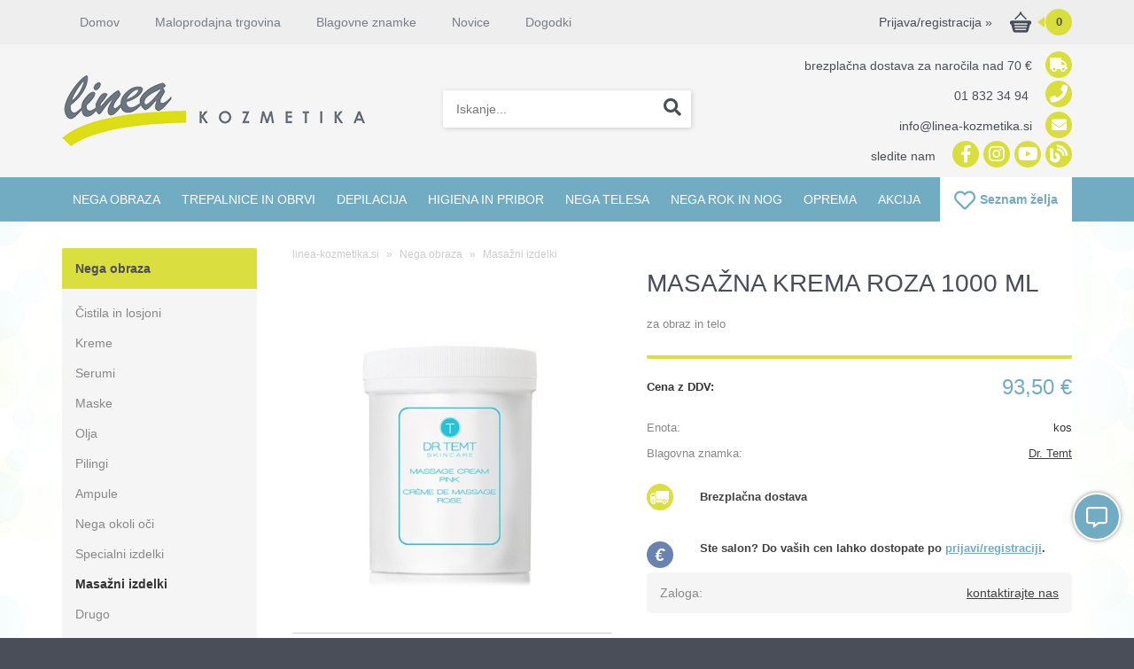

--- FILE ---
content_type: text/html; charset=utf-8
request_url: https://www.linea-kozmetika.si/izdelek/TE18%2006%202/masazna-krema-roza-1000-ml
body_size: 21194
content:

<!DOCTYPE html>
<html lang='sl' data-shoptype='B2C' data-skin='linea' data-userstatus='anonymous'>

<head><meta charset="UTF-8" />
    <meta name="viewport" content='width=device-width, initial-scale=1'/>
    <meta name='mobile-web-app-capable' content='yes'>
<meta name='apple-mobile-web-app-status-bar-style' content='black-translucent'>
<link rel="canonical" href="https://www.linea-kozmetika.si/izdelek/TE18%2006%202/masazna-krema-roza-1000-ml" />
<meta name='robots' content='index, follow' /><meta name='Googlebot' content='follow' /><meta name="fragment" content="!"><meta name='format-detection' content='telephone=no'>

    <!--[if IE]><meta http-equiv="X-UA-Compatible" content="IE=Edge" /><![endif]-->
    
<style>.product-detail-container{border:1px solid #ccc}.product-detail-container ul li.price{font-weight:bold}.product-detail-container ul li.price p{font-size:15px}.product-detail-image{max-width:202px;overflow:hidden;margin:30px 28px 30px 0;float:left;padding-bottom:5px}.product-detail-image>a{border-radius:5px;-moz-border-radius:5px;-webkit-border-radius:5px;display:block;overflow:hidden;width:200px;position:relative;border:1px solid transparent;margin:0;padding:0}.product-detail-image>a>span,.product-detail-image>ul>li>a>span{position:absolute;top:0;left:0;width:100%;height:100%;display:block;background-color:transparent;filter:progid:DXImageTransform.Microsoft.gradient(startColorstr=#70f5f5f5,endColorstr=#70f5f5f5);zoom:1;background-color:rgba(250,250,250,.7);background-position:center;background-image:url(/img/icon-zoom.png);background-repeat:no-repeat;border-radius:5px;-moz-border-radius:5px;-webkit-border-radius:5px}.product-detail-image>ul>li>a>span{background-image:url(/img/icon-zoom-small.png)}.product-detail-image>ul>li.youtubeThumb>a>span{background-image:none;display:none}.product-detail-image>ul>li.youtubeThumb>a>img{opacity:.8}.product-detail-image>ul>li.youtubeThumb>a:hover>img{opacity:.3}.product-detail-image>ul>li.youtubeThumb>a>.embed-youtube-play{position:absolute;left:calc(50% - 20px);top:calc(50% - 20px);width:40px;height:40px;mask-image:url("/img/icons/fa-circle-play.svg");-webkit-mask-image:url("/img/icons/fa-circle-play.svg");background-color:#fff;mask-repeat:no-repeat;-webkit-mask-repeat:no-repeat;mask-position:center center}.product-detail-image>ul>li.youtubeThumb>a:hover>.embed-youtube-play{background-color:red}.product-detail-image>ul{float:left;margin:0 0 0 -10px}.product-detail-image>ul>li{float:left;margin:10px 0 0 10px;width:60px;height:60px;display:block;position:relative}.product-detail-image>a>img,.product-detail-image>ul>li>a>img{display:block;position:relative;z-index:0;border-radius:5px;-moz-border-radius:5px;-webkit-border-radius:5px}.product-detail-image>ul>li>a>img{width:60px;height:auto}.product-detail-image>ul>li>a{display:block;width:60px;height:60px;border-radius:5px;-moz-border-radius:5px;-webkit-border-radius:5px;border:1px solid #eee;overflow:hidden}.product-detail-rightcol{width:500px;float:right}.product-detail-rightcol>ul{width:500px;float:right;list-style:none;margin:10px 0 20px}.product-detail-rightcol>ul.pricesData{margin:0}.product-detail-rightcol>ul#tableData{margin-top:0}.product-detail-rightcol>ul>li{border-bottom:1px dotted #ccc;padding:5px;display:block;margin:0;font-size:12px;color:gray}.product-detail-rightcol>ul>li>p{float:right;color:#404040}.product-detail-rightcol>ul>li>p>b{font-size:14px}.product-detail-rightcol>ul>li>p>a,.product-detail-shortdesc>div>a{color:#404040;text-decoration:underline}.product-detail-rightcol>ul>li>p>a:hover,.product-detail-shortdesc>div>a:hover{text-decoration:none}.product-detail-rightcol #linkedProducts{width:100%;background:#f5f5f5;border-radius:5px;overflow:hidden;margin:0 0 20px}.product-detail-rightcol #linkedProducts h3{background:#eee;color:#333;font-size:14px;font-weight:600;padding:10px}.product-detail-rightcol #linkedProducts ul li{color:#333;font-size:13px;line-height:18px;font-weight:400;border-top:1px solid #fff;position:relative;padding:0 0 0 36px;overflow:hidden}.product-detail-rightcol #linkedProducts ul li span{font-weight:600;right:10px;top:calc(50% - 9px);position:absolute}.product-detail-rightcol #linkedProducts ul li label{height:56px;display:table-cell;vertical-align:middle;box-sizing:border-box;padding:10px 80px 10px 0}.product-detail-rightcol #linkedProducts ul li label a{color:#333}.product-detail-rightcol #linkedProducts ul li img{display:block;float:left;margin-right:10px}.product-detail-rightcol #linkedProducts ul li a:hover{text-decoration:underline}.product-detail-rightcol #linkedProducts ul li input[type=checkbox]{position:absolute;top:calc(50% - 6px);left:10px}.product-detail-rightcol #social{background:#f5f5f5}#social{margin:0 0 10px;padding:5px}#social .fb-like,#social .twitter-share-button,#social .google-plus{float:right;margin:0 0 0 10px;height:20px!important}#social .fb-like>span{height:22px!important}#social .google-plus{width:60px!important}#social .twitter-share-button{width:80px!important}.product-detail-rightcol .quantity{width:142px;float:right;margin:10px 40px 0 0;border:1px solid #ddd;background:#f5f5f5;padding:10px;-webkit-border-radius:5px;-moz-border-radius:5px;border-radius:5px;color:#606060}.product-detail-rightcol .quantity input{padding:8px;border:1px solid #ccc;background:#fff;color:#404040;-webkit-border-radius:5px;-moz-border-radius:5px;border-radius:5px;box-shadow:inset 0 0 4px #ccc;-webkit-box-shadow:inset 0 0 4px #ccc;-moz-box-shadow:inset 0 0 4px #ccc;width:65px;text-align:right;margin-right:5px;font-size:18px;line-height:18px}.product-detail-rightcol a#product-add,.product-detail-rightcol a#product-inquiry{width:150px;float:right;margin:10px 0;text-align:center;border:1px solid #000;background:#404040;color:#fff;padding:20px 0;font-size:18px;border-radius:10px;-moz-border-radius:10px;-webkit-border-radius:10px;cursor:pointer;-webkit-box-shadow:0 0 4px 0 #aaa;-moz-box-shadow:0 0 4px 0 #aaa;box-shadow:0 0 4px 0 #aaa;display:block}.product-detail-rightcol a:hover#product-add,.product-detail-rightcol a:hover#product-inquiry{background:#505050}.product-detail-rightcol a#product-add.disabled{background-color:#ccc;cursor:default}.product-detail-shortdesc{color:#404040;margin:30px 0 0;background:#f5f5f5;padding:10px;border-radius:5px;-moz-border-radius:5px;-webkit-border-radius:5px;float:right;display:block}.product-detail-shortdesc>div{font-size:12px;line-height:18px}.product-detail-shortdesc table{border-collapse:collapse;font-size:12px;width:100%}.product-detail-shortdesc table tr,.product-detail-desc table tr{border-bottom:1px dotted #ddd}.product-detail-shortdesc table tr td,.product-detail-desc table tr td{padding:5px}.product-detail-shortdesc table tr td{text-align:right}.product-detail-shortdesc table tr th,.product-detail-desc table tr th{padding:5px;font-weight:normal;text-align:left;color:gray}.product-detail-rightcol #freedelivery{display:block;width:100%;margin:-20px 0 20px}.product-detail-rightcol .freedelivery{display:block;padding:10px 0;font-size:13px;line-height:20px;color:#404040;font-weight:400;vertical-align:middle}.product-detail-rightcol .freedelivery:before{content:"";background:url("/img/icons/fas fa-truck.svg") left center no-repeat;width:24px;height:19.2px;display:inline-block;margin-right:20px;vertical-align:middle}.product-detail-rightcol p.freedelivery svg{width:24px;fill:#999;position:absolute;left:40px;top:35px}.product-detail-desc{background:#f5f5f5;padding:10px;border-radius:3px;-moz-border-radius:3px;-webkit-border-radius:3px;box-shadow:0 0 3px #aaa;-webkit-box-shadow:0 0 3px #aaa;-moz-box-shadow:0 0 3px #aaa;margin:40px 0 0}.product-detail-desc h3{border-bottom:1px solid #e5e5e5;padding:10px;font-size:16px;color:#606060;text-shadow:none}.product-detail-desc iframe,#article-title div.desc p iframe{width:640px;height:480px}.product-detail-desc div{padding:10px;font-size:12px;line-height:18px;color:#404040}.product-detail-desc a{color:#404040;text-decoration:underline}.product-detail-desc a:hover{text-decoration:none}.product-detail-desc table tr{font-size:12px;border:dotted 1px #e5e5e5}.product-detail-desc table th,.product-detail-desc table td{padding:5px 15px}.product-detail-desc ul{list-style-type:disc;padding:10px;line-height:18px;color:#404040}.product-detail-desc ul>li{margin:0 0 5px 5px}.product-detail-desc p{padding-top:10px}.unavailable{text-align:center;background:#d86464;border-radius:5px;padding:10px;margin-top:10px;color:#fff}.unavailable h2{margin:0 0 10px;font-size:20px}.unavailable p{font-size:12px}#stock-info{border-radius:5px;-moz-border-radius:5px;-webkit-border-radius:5px;background:#f5f5f5;padding:15px;position:relative;margin-bottom:20px}#stock-info p{color:#404040;font-size:16px;font-weight:bold}#stock-info p a{color:#404040;text-decoration:underline}#stock-info p.stockreminder{margin-top:10px}#stock-info p span{float:right;display:inline-block}#stock-info p span>i{font-style:normal}#stock-info p span.stock-yes{color:#00db1d}#stock-info p span.stock-no{color:red}#stock-info p span.stock-alert{color:#ff8135}#stock-info p span.supply{font-weight:normal;margin-left:10px}#stock-info>i{color:gray;font-size:12px}#stock-info>a[data-tooltip]:link,#stock-info>a[data-tooltip]:visited{position:absolute;text-decoration:none;display:block;font-weight:bold;font-size:14px;line-height:14px;background:gray;color:#fff;-webkit-border-radius:11px;-moz-border-radius:11px;border-radius:11px;width:22px;height:14px;text-align:center;bottom:10px;right:10px;padding:4px 0}#stock-info>a[data-tooltip]:hover{background:#202020}#stock-info>a[data-tooltip]:before{right:3px}article.extra>h3{font-size:16px;margin:40px 0 10px}div.options{float:right;border:solid 2px #404040;border-radius:5px;-moz-border-radius:5px;-webkit-border-radius:5px;margin:10px 0 20px 50px}div.options table{font-size:12px;line-height:12px;width:100%}div.options table th{font-weight:normal;background-color:#404040;color:#fff}div.options table th,div.options table td{text-align:left;padding:6px 20px}div.options table tr{border-bottom:dotted 1px #ccc}div.options table tr:first-child,div.options table tr:last-child{border:none}div.options table td.stock{text-align:center;vertical-align:middle}div.options table td.stock i{font-size:18px}div.options table td.stock .fa-check{color:#50c24e}div.options table td.stock .fa-times{color:red}div.options table th.stock,div.options table td.stock{text-align:center;padding:6px 5px}div.options table th.price,div.options table td.price{text-align:right;padding:6px 10px;white-space:nowrap}div.options table tr.disabled td{color:#aaa}div.options table tr:not(.disabled):hover{background-color:#efefef}div.options table tr:not(.disabled){cursor:pointer}div.options table tr.on{cursor:default;font-weight:bold;background-color:#efefef}div.options table a{color:#404040;text-decoration:underline}div.options table a:hover{text-decoration:none}.options #colorList a,.colors span{width:15px;margin-right:5px;border:solid 1px #efefef}.options span.color{display:inline-block;background-repeat:no-repeat;background-position:center;width:15px;height:15px}.options span.color.half{width:7px}.options span.color.third{width:5px}.options span.color.quarter{width:3px}.options span.color.fifth{width:3px}.options{width:320px;border:1px solid #ddd!important;background:#f5f5f5;padding:20px 20px 10px}.options>div{font-size:12px;color:#606060}.options label{cursor:default;display:block;margin-bottom:8px;font-weight:normal;color:#606060;font-size:12px}.options div#sizeList,.options div#colorList{margin-bottom:15px}.options select#ddlSizes,.options select#ddlColors{padding:8px;border:1px solid #ccc;background:#fff;color:#404040;-webkit-border-radius:5px;-moz-border-radius:5px;border-radius:5px;box-shadow:inset 0 0 4px #ccc;-webkit-box-shadow:inset 0 0 4px #ccc;-moz-box-shadow:inset 0 0 4px #ccc;width:318px}#baguetteBox-overlay{display:none;opacity:0;position:fixed;overflow:hidden;top:0;left:0;width:100%;height:100%;z-index:1000000;background-color:#222;background-color:rgba(0,0,0,.8);-webkit-transition:opacity .5s ease;transition:opacity .5s ease}#baguetteBox-overlay.visible{opacity:1}#baguetteBox-overlay .full-image{display:inline-block;position:relative;width:100%;height:100%;text-align:center}#baguetteBox-overlay .full-image figure{display:inline;margin:0;height:100%}#baguetteBox-overlay .full-image img{display:inline-block;width:auto;height:auto;max-height:100%;max-width:100%;vertical-align:middle;-webkit-box-shadow:0 0 8px rgba(0,0,0,.6);-moz-box-shadow:0 0 8px rgba(0,0,0,.6);box-shadow:0 0 8px rgba(0,0,0,.6)}#baguetteBox-overlay .full-image figcaption{display:block;position:absolute;bottom:0;width:100%;text-align:center;line-height:1.8;white-space:normal;color:#ccc;background-color:#000;background-color:rgba(0,0,0,.6);font-family:sans-serif}#baguetteBox-overlay .full-image:before{content:"";display:inline-block;height:50%;width:1px;margin-right:-1px}#baguetteBox-slider{position:absolute;left:0;top:0;height:100%;width:100%;white-space:nowrap;-webkit-transition:left .4s ease,-webkit-transform .4s ease;transition:left .4s ease,-webkit-transform .4s ease;transition:left .4s ease,transform .4s ease;transition:left .4s ease,transform .4s ease,-webkit-transform .4s ease,-moz-transform .4s ease}#baguetteBox-slider.bounce-from-right{-webkit-animation:bounceFromRight .4s ease-out;animation:bounceFromRight .4s ease-out}#baguetteBox-slider.bounce-from-left{-webkit-animation:bounceFromLeft .4s ease-out;animation:bounceFromLeft .4s ease-out}@-webkit-keyframes bounceFromRight{0%,100%{margin-left:0}50%{margin-left:-30px}}@keyframes bounceFromRight{0%,100%{margin-left:0}50%{margin-left:-30px}}@-webkit-keyframes bounceFromLeft{0%,100%{margin-left:0}50%{margin-left:30px}}@keyframes bounceFromLeft{0%,100%{margin-left:0}50%{margin-left:30px}}.baguetteBox-button#next-button,.baguetteBox-button#previous-button{top:50%;top:calc(50% - 30px);width:44px;height:60px}.baguetteBox-button{position:absolute;cursor:pointer;outline:0;padding:0;margin:0;border:0;-moz-border-radius:15%;border-radius:15%;background-color:#323232;background-color:rgba(50,50,50,.5);color:#ddd;font:1.6em sans-serif;-webkit-transition:background-color .4s ease;transition:background-color .4s ease}.baguetteBox-button:focus,.baguetteBox-button:hover{background-color:rgba(50,50,50,.9)}.baguetteBox-button#next-button{right:2%}.baguetteBox-button#previous-button{left:2%}.baguetteBox-button#close-button{top:20px;right:2%;right:calc(2% + 6px);width:30px;height:30px}.baguetteBox-button svg{position:absolute;left:0;top:0}.baguetteBox-spinner{width:40px;height:40px;display:inline-block;position:absolute;top:50%;left:50%;margin-top:-20px;margin-left:-20px}.baguetteBox-double-bounce1,.baguetteBox-double-bounce2{width:100%;height:100%;-moz-border-radius:50%;border-radius:50%;background-color:#fff;opacity:.6;position:absolute;top:0;left:0;-webkit-animation:bounce 2s infinite ease-in-out;animation:bounce 2s infinite ease-in-out}.baguetteBox-double-bounce2{-webkit-animation-delay:-1s;animation-delay:-1s}@-webkit-keyframes bounce{0%,100%{-webkit-transform:scale(0);transform:scale(0)}50%{-webkit-transform:scale(1);transform:scale(1)}}@keyframes bounce{0%,100%{-webkit-transform:scale(0);-moz-transform:scale(0);transform:scale(0)}50%{-webkit-transform:scale(1);-moz-transform:scale(1);transform:scale(1)}}</style>
<style>@font-face{font-family:'Open Sans';font-style:normal;font-weight:300;src:url('/css/fonts/open-sans-v27-latin-ext_latin-300.eot');src:local(''),url('/css/fonts/open-sans-v27-latin-ext_latin-300.eot?#iefix') format('embedded-opentype'),url('/css/fonts/open-sans-v27-latin-ext_latin-300.woff2') format('woff2'),url('/css/fonts/open-sans-v27-latin-ext_latin-300.woff') format('woff'),url('/css/fonts/open-sans-v27-latin-ext_latin-300.ttf') format('truetype'),url('/css/fonts/open-sans-v27-latin-ext_latin-300.svg#OpenSans') format('svg')}@font-face{font-family:'Open Sans';font-style:normal;font-weight:500;src:url('/css/fonts/open-sans-v27-latin-ext_latin-500.eot');src:local(''),url('/css/fonts/open-sans-v27-latin-ext_latin-500.eot?#iefix') format('embedded-opentype'),url('/css/fonts/open-sans-v27-latin-ext_latin-500.woff2') format('woff2'),url('/css/fonts/open-sans-v27-latin-ext_latin-500.woff') format('woff'),url('/css/fonts/open-sans-v27-latin-ext_latin-500.ttf') format('truetype'),url('/css/fonts/open-sans-v27-latin-ext_latin-500.svg#OpenSans') format('svg')}@font-face{font-family:'Open Sans';font-style:normal;font-weight:400;src:url('/css/fonts/open-sans-v27-latin-ext_latin-regular.eot');src:local(''),url('/css/fonts/open-sans-v27-latin-ext_latin-regular.eot?#iefix') format('embedded-opentype'),url('/css/fonts/open-sans-v27-latin-ext_latin-regular.woff2') format('woff2'),url('/css/fonts/open-sans-v27-latin-ext_latin-regular.woff') format('woff'),url('/css/fonts/open-sans-v27-latin-ext_latin-regular.ttf') format('truetype'),url('/css/fonts/open-sans-v27-latin-ext_latin-regular.svg#OpenSans') format('svg')}@font-face{font-family:'Open Sans';font-style:normal;font-weight:600;src:url('/css/fonts/open-sans-v27-latin-ext_latin-600.eot');src:local(''),url('/css/fonts/open-sans-v27-latin-ext_latin-600.eot?#iefix') format('embedded-opentype'),url('/css/fonts/open-sans-v27-latin-ext_latin-600.woff2') format('woff2'),url('/css/fonts/open-sans-v27-latin-ext_latin-600.woff') format('woff'),url('/css/fonts/open-sans-v27-latin-ext_latin-600.ttf') format('truetype'),url('/css/fonts/open-sans-v27-latin-ext_latin-600.svg#OpenSans') format('svg')}@font-face{font-family:'Open Sans';font-style:normal;font-weight:700;src:url('/css/fonts/open-sans-v27-latin-ext_latin-700.eot');src:local(''),url('/css/fonts/open-sans-v27-latin-ext_latin-700.eot?#iefix') format('embedded-opentype'),url('/css/fonts/open-sans-v27-latin-ext_latin-700.woff2') format('woff2'),url('/css/fonts/open-sans-v27-latin-ext_latin-700.woff') format('woff'),url('/css/fonts/open-sans-v27-latin-ext_latin-700.ttf') format('truetype'),url('/css/fonts/open-sans-v27-latin-ext_latin-700.svg#OpenSans') format('svg')}@font-face{font-family:'Open Sans';font-style:normal;font-weight:800;src:url('/css/fonts/open-sans-v27-latin-ext_latin-800.eot');src:local(''),url('/css/fonts/open-sans-v27-latin-ext_latin-800.eot?#iefix') format('embedded-opentype'),url('/css/fonts/open-sans-v27-latin-ext_latin-800.woff2') format('woff2'),url('/css/fonts/open-sans-v27-latin-ext_latin-800.woff') format('woff'),url('/css/fonts/open-sans-v27-latin-ext_latin-800.ttf') format('truetype'),url('/css/fonts/open-sans-v27-latin-ext_latin-800.svg#OpenSans') format('svg')}</style><link href="/css/general?v=OQjQ2elWGhWVzFGvEawJyl8eY4UCRAGOIwCNBMCpzio1" rel="stylesheet"/>

    <script>function docReady(fn){ if (document.readyState==="complete" || document.readyState==="interactive"){ setTimeout(fn,1); } else { document.addEventListener("DOMContentLoaded",fn); } }</script>
    <link rel='shortcut icon' href='/skin/linea/favicon.ico' /><!-- Global site tag (gtag.js) -->
                                    <script async src='https://www.googletagmanager.com/gtag/js?id=G-FNLLPHM4HW'></script>
                                    <script>
                                      window.dataLayer = window.dataLayer || [];
                                      function gtag(){dataLayer.push(arguments);}
                                      gtag('js', new Date());
                                      gtag('config', 'G-FNLLPHM4HW');
                                    </script><meta property="og:title" content="MASAŽNA KREMA ROZA 1000 ML - Linea Kozmetika" /><meta property="og:type" content="website" /><meta property="og:site_name" content="Trgovina s kozmetičnimi izdelki" /><meta property="og:url" content="https://www.linea-kozmetika.si/izdelek/TE18 06 2/masazna-krema-roza-1000-ml" /><meta property="og:description" content="Bogata masažna krema olajša masažne tretmaje. Je gostejša od olj in se hitro vpije v kožo. Izboljša cirkulacijo in kožo naredi sijočo.Sestavine  ..." /><meta property="og:id" content="TE18 06 2" /><meta property="og:image" content="https://www.linea-kozmetika.si/image.ashx?id=TE18%2006%202&amp;size=500&amp;fill=1&amp;.jpg&amp;fill=1&amp;watermark=0" /><meta property="og:image:width" content="500" /><meta property="og:image:height" content="500" /><meta property="product:brand" content="Dr. Temt" /><meta property="product:condition" content="new" /><meta property="product:availability" content="out of stock" /><meta property="product:price:amount" content="93.5" /><meta property="product:price:currency" content="EUR" /><title>
	MASAŽNA KREMA ROZA 1000 ML - Linea Kozmetika
</title><meta name="description" content="Bogata masažna krema olajša masažne tretmaje. Je gostejša od olj in se hitro vpije v kožo. Izboljša cirkulacijo in kožo naredi sijočo.Sestavine  ..." /><meta name="keywords" content="MASAŽNA,KREMA,ROZA,1000,ML, profesionalna kozmetika za kozmetične salone, vosek za depilacijo, kreme, maske, oprema za kozmetične salone, barve za trepalnice, grelec za vosek" /></head>
<body id="Body1" class="bodyProduct">

<nav id='sidebar' style='display:none'>
<ul class='sidebarTop'></ul>
<ul class='headernav'></ul>
<ul id='sidebarCategories'><li><a Class='expandable on' href='javascript:'></a><a class='toplevel hasChilds dynamic on' href='/katalog/51/nega-obraza' data-id='51' title='Nega obraza'>Nega obraza</a>
<ul class='expand'><li><a href='/katalog/57/cistila-in-losjoni' data-id='57' title='Čistila in losjoni'>Čistila in losjoni</a></li>
<li><a href='/katalog/59/kreme' data-id='59' title='Kreme'>Kreme</a></li>
<li><a href='/katalog/60/serumi' data-id='60' title='Serumi'>Serumi</a></li>
<li><a href='/katalog/61/maske' data-id='61' title='Maske'>Maske</a></li>
<li><a href='/katalog/83/olja' data-id='83' title='Olja'>Olja</a></li>
<li><a href='/katalog/62/pilingi' data-id='62' title='Pilingi'>Pilingi</a></li>
<li><a href='/katalog/106/ampule' data-id='106' title='Ampule'>Ampule</a></li>
<li><a href='/katalog/63/nega-okoli-oci' data-id='63' title='Nega okoli oči'>Nega okoli oči</a></li>
<li><a href='/katalog/64/specialni-izdelki' data-id='64' title='Specialni izdelki'>Specialni izdelki</a></li>
<li><a class='on selected' href='/katalog/65/masazni-izdelki' data-id='65' title='Masažni izdelki'>Masažni izdelki</a></li>
<li><a href='/katalog/89/drugo' data-id='89' title='Drugo'>Drugo</a></li>
</ul>
</li>
<li><a Class='expandable' href='javascript:'></a><a class='toplevel hasChilds dynamic' href='/katalog/54/trepalnice-in-obrvi' data-id='54' title='Trepalnice in obrvi'>Trepalnice in obrvi</a>
<ul><li><a href='/katalog/72/barvanje' data-id='72' title='Barvanje'>Barvanje</a></li>
<li><a href='/katalog/132/lifting' data-id='132' title='Lifting'>Lifting</a></li>
<li><a href='/katalog/74/nega' data-id='74' title='Nega'>Nega</a></li>
<li><a href='/katalog/110/pribor' data-id='110' title='Pribor'>Pribor</a></li>
<li><a href='/katalog/105/kompleti' data-id='105' title='Kompleti'>Kompleti</a></li>
</ul>
</li>
<li><a Class='expandable' href='javascript:'></a><a class='toplevel hasChilds dynamic' href='/katalog/55/depilacija' data-id='55' title='Depilacija'>Depilacija</a>
<ul><li><a href='/katalog/75/grelci-za-vosek' data-id='75' title='Grelci za vosek'>Grelci za vosek</a></li>
<li><a Class='expandable' href='javascript:'></a><a class='hasChilds dynamic' href='/katalog/76/voski-za-depilacijo' data-id='76' title='Voski za depilacijo'>Voski za depilacijo</a>
<ul><li><a href='/katalog/87/voski-za-depilacijo-s-trakovi' data-id='87' title='Voski za depilacijo s trakovi'>Voski za depilacijo s trakovi</a></li>
<li><a href='/katalog/88/voski-za-depilacijo-brez-trakov' data-id='88' title='Voski za depilacijo brez trakov'>Voski za depilacijo brez trakov</a></li>
</ul>
</li>
<li><a href='/katalog/77/izdelki-za-pred-in-po-depilaciji' data-id='77' title='Izdelki za pred in po depilaciji'>Izdelki za pred in po depilaciji</a></li>
<li><a href='/katalog/78/trakovi-za-depilacijo' data-id='78' title='Trakovi za depilacijo'>Trakovi za depilacijo</a></li>
<li><a href='/katalog/79/pribor' data-id='79' title='Pribor'>Pribor</a></li>
<li><a href='/katalog/104/depilacijski-kompleti' data-id='104' title='Depilacijski kompleti'>Depilacijski kompleti</a></li>
</ul>
</li>
<li><a Class='expandable' href='javascript:'></a><a class='toplevel hasChilds dynamic' href='/katalog/56/higiena-in-pribor' data-id='56' title='Higiena in pribor'>Higiena in pribor</a>
<ul><li><a href='/katalog/80/izdelki-za-enkratno-uporabo' data-id='80' title='Izdelki za enkratno uporabo'>Izdelki za enkratno uporabo</a></li>
<li><a href='/katalog/82/pribor' data-id='82' title='Pribor'>Pribor</a></li>
<li><a href='/katalog/150/tekstilne-prevleke' data-id='150' title='Tekstilne prevleke'>Tekstilne prevleke</a></li>
<li><a href='/katalog/107/ciscenje-in-sterilizacija' data-id='107' title='Čiščenje in sterilizacija'>Čiščenje in sterilizacija</a></li>
</ul>
</li>
<li><a Class='expandable' href='javascript:'></a><a class='toplevel hasChilds dynamic' href='/katalog/111/nega-telesa' data-id='111' title='Nega telesa'>Nega telesa</a>
<ul><li><a href='/katalog/113/kreme-in-mleka' data-id='113' title='Kreme in mleka'>Kreme in mleka</a></li>
<li><a href='/katalog/114/maske' data-id='114' title='Maske'>Maske</a></li>
<li><a href='/katalog/112/pilingi' data-id='112' title='Pilingi'>Pilingi</a></li>
<li><a href='/katalog/115/masazni-izdelki' data-id='115' title='Masažni izdelki'>Masažni izdelki</a></li>
<li><a href='/katalog/151/olja' data-id='151' title='Olja'>Olja</a></li>
<li><a href='/katalog/116/drugi-izdelki' data-id='116' title='Drugi izdelki'>Drugi izdelki</a></li>
</ul>
</li>
<li><a Class='expandable' href='javascript:'></a><a class='toplevel hasChilds dynamic' href='/katalog/53/nega-rok-in-nog' data-id='53' title='Nega rok in nog'>Nega rok in nog</a>
<ul><li><a href='/katalog/70/nega-rok' data-id='70' title='Nega rok'>Nega rok</a></li>
<li><a href='/katalog/71/nega-nog' data-id='71' title='Nega nog'>Nega nog</a></li>
</ul>
</li>
<li><a Class='expandable' href='javascript:'></a><a class='toplevel hasChilds dynamic' href='/katalog/92/oprema' data-id='92' title='Oprema'>Oprema</a>
<ul><li><a href='/katalog/99/sterilizatorji' data-id='99' title='Sterilizatorji'>Sterilizatorji</a></li>
<li><a Class='expandable' href='javascript:'></a><a class='hasChilds dynamic' href='/katalog/101/pedikura-in-manikura' data-id='101' title='Pedikura in manikura'>Pedikura in manikura</a>
<ul><li><a href='/katalog/133/aparati' data-id='133' title='Aparati'>Aparati</a></li>
<li><a Class='expandable' href='javascript:'></a><a class='hasChilds dynamic' href='/katalog/134/nastavki' data-id='134' title='Nastavki'>Nastavki</a>
<ul><li><a href='/katalog/137/keramicni-nastavki' data-id='137' title='Keramični nastavki'>Keramični nastavki</a></li>
<li><a href='/katalog/138/blue-mix-nastavki' data-id='138' title='Blue Mix nastavki'>Blue Mix nastavki</a></li>
<li><a href='/katalog/139/rainbow-nastavki' data-id='139' title='Rainbow nastavki'>Rainbow nastavki</a></li>
<li><a href='/katalog/140/titanijevi-karbidni-nastavki' data-id='140' title='Titanijevi / karbidni nastavki'>Titanijevi / karbidni nastavki</a></li>
<li><a href='/katalog/141/trdi-nastavki-iz-zlitine' data-id='141' title='Trdi nastavki iz zlitine'>Trdi nastavki iz zlitine</a></li>
<li><a href='/katalog/142/nastavki-iz-nerjavecega-jekla' data-id='142' title='Nastavki iz nerjavečega jekla'>Nastavki iz nerjavečega jekla</a></li>
<li><a href='/katalog/143/diamantni-nastavki' data-id='143' title='Diamantni nastavki'>Diamantni nastavki</a></li>
<li><a href='/katalog/144/safirni-nastavki' data-id='144' title='Safirni nastavki'>Safirni nastavki</a></li>
<li><a href='/katalog/145/kamniti-nastavki' data-id='145' title='Kamniti nastavki'>Kamniti nastavki</a></li>
<li><a href='/katalog/146/abrazivni-nastavki' data-id='146' title='Abrazivni nastavki'>Abrazivni nastavki</a></li>
<li><a href='/katalog/147/polirni-nastavki' data-id='147' title='Polirni nastavki'>Polirni nastavki</a></li>
<li><a href='/katalog/148/seti-nastavkov' data-id='148' title='Seti nastavkov'>Seti nastavkov</a></li>
</ul>
</li>
<li><a href='/katalog/135/ostalo' data-id='135' title='Ostalo'>Ostalo</a></li>
</ul>
</li>
</ul>
</li>
<li><a class='toplevel' href='/katalog/58/akcija' data-id='58' title='Akcija'>Akcija</a></li>
</ul><script>
                                docReady(function () {
                                $('ul#sidebarCategories li .expandable').click(function () {
                                    var ulElement = $(this).parent().find('ul:first');
                                    if (ulElement.is(':visible')) {
                                        $(this).removeClass('on').next().removeClass('on');
                                    } else {
                                        $(this).addClass('on').next().addClass('on');
                                    }
                                    ulElement.slideToggle('fast');
                                    return false;
                                }).parent().find('ul:first:not(.expand)').hide();
                                $.each($('ul#sidebarCategories>li.on.toplevel>ul.expand'), function () {
                                    $(this).show();
                                });
                                });
                            </script>
<ul class='sidebarBottom'></ul>
</nav>
<div id='pageBody'>


<div class='contentOverlay'></div>
<div id='bottombar' class='contact'>
    <div class='top'>
        <a class='close' href='javascript:' aria-label='Zapri'></a>
    </div>
    
</div>

<header>
    

<a href="javascript:" id="scrollTop"><i class="fas fa-chevron-up"></i></a>
<div id="floatingContact" class="minimized" title="Klepetajte z nami"><i></i>
    <a class="fb" href="https://m.me/292262204200099" title="Facebook Klepet" rel="nofollow" target="_blank"><i class="fab fa-facebook-f"></i></a>
    <a class="viber" href="viber://chat?number=38641336929" title="Viber Klepet" rel="nofollow"><i class="fab fa-viber"></i></a>
</div>
<div class="headerBar hide">
    <div class="headerContainer">
        <div class="right">
            <div id='user-nav' class='hide'>
                <a href='/login.aspx' id='header-login'>Prijava/registracija <span>»</span></a>
            </div>
            
<div id='basket' class='hide'>
    <a href='javascript:'  aria-label='Košarica'></a>
    <span class='qtyLabel'>Količina:</span>
    <p class="qty sl">0</p>
    <br />
    <span class='sumLabel'>Znesek:</span>
    <p class='sum'>0,00 <b>€</b></p>
    <div id='basketList'></div>
</div>

<script>
// <!--
docReady(function () {
    
    $('#basket a').click(function () {
        if ($('#basketList div').is(':hidden')) {
            basketOverlay();
        } else {
            basketOverlayClose();
        }
    });
});
// -->
</script>
            <a class="wishlistResponsiveLink" title="Seznam želja" href="javascript:"></a>
        </div>
        <nav>
            <ul>
<li><a href="/">Domov</a></li>
<li><a href="/content.aspx?id=6">Maloprodajna trgovina</a></li>
<li><a class="expand">Blagovne znamke</a>
<ul>
<li><a href="/content.aspx?id=10">Dr. Temt</a></li>
<li><a href="/content.aspx?id=11">Casmara</a></li>
<li><a href="/content.aspx?id=7">Starpil</a></li>
<li><a href="/content.aspx?id=15">Combinal</a></li>
<li><a href="/znamke" title="Prikaži vse blagovne znamke">Prikaži vse »</a></li>
</ul>
</li>
<li><a href="/blog.aspx?category=1">Novice</a></li>
<li><a href="/blog.aspx?category=2">Dogodki</a></li>
</ul>
        </nav>
        <div class="clear"></div>
    </div>
</div>    
<div class="headerContainer">
    <label for='toggleSidebar'><input type='checkbox' id='toggleSidebar' class='nav-trigger' aria-hidden='true' tabindex='-1' style='display:none' /><span></span><span></span><span></span></label>
    <div id="headerInfo" class="hide">
        <span id='freeShipping'><b>Brezplačna dostava</b> za naročila nad <b class='amount'>70 €</b></span><i class="fas fa-truck"></i><br />
        <a href='tel:018323494'><span>01 832 34 94</span> <i class="fas fa-phone"></i></a><br />
        <a href='/info/3/kontakt'><span>info<at></at>linea-kozmetika.si</span><i class="fas fa-envelope"></i></a><br />
        <span>sledite nam </span>
        <a href='https://www.facebook.com/LineaKozmetika' target='_blank' rel='nofollow noopener noreferrer' aria-label='Facebook'><i class='fab fa-facebook-f'></i></a><a href='https://www.instagram.com/linea_kozmetika' target='_blank' rel='nofollow noopener noreferrer' aria-label='Instagram'><i class='fab fa-instagram'></i></a><a href='https://www.youtube.com/@lineakozmetika8457' target='_blank' rel='nofollow noopener noreferrer' aria-label='YouTube'><i class='fab fa-youtube'></i></a><a href='/blog' target='_blank'><i class='fa fa-blog'></i></a>
    </div>
    
<div id='search' class='hide'>
    <input type='text' autocomplete='off' maxlength='40' inputmode='search' />
    <a href='javascript:' title='Iskanje'><i class='fas fa-search'></i></a>    
</div>

<script>
// <!--
docReady(function() {
    $('#search').find('a').click(function () {
        var obj = $('#search input[type=text]');
        if ((obj.val() == '') || (obj.val() == obj.attr('placeholder'))) return false;
        var needsReload = getParam('search');
        document.location = "/products.aspx?view=search#!search=" + encodeURIComponent(obj.val());
        if (needsReload) location.reload();
    });
    $('#search input[type=text]').keypress(function (e) {
        if (e.which == 13) {
            e.preventDefault();
            $(this).parent().find('a').click();
        }
    });
    $('#search input').attr('placeholder', sSearchTip);



    $('#search input').autocomplete({
        serviceUrl: '/v2/getAjaxSearchResults.ashx',
        minChars: 3,
        triggerSelectOnValidInput: false,
        preserveInput: true,
        groupBy: 'category',
        formatResult: _formatResult,
        onSearchError: function (query, jqXHR, textStatus, errorThrown) {},
        onSelect: function (suggestion) {
            document.location = suggestion.data.url;
        }
    });
    
    function _formatResult(suggestion, currentValue) {
        //console.dir(suggestion);
        if (!currentValue) {
            return suggestion.value;
        }

        var utils = (function () {
            return {
                escapeRegExChars: function (value) {
                    return value.replace(/[|\\{}()[\]^$+*?.]/g, "\\$&");
                },
                createNode: function (containerClass) {
                    var div = document.createElement('div');
                    div.className = containerClass;
                    div.style.position = 'absolute';
                    div.style.display = 'none';
                    return div;
                }
            };
        }());

        var pattern = new RegExp("(" + currentValue.trim().split(" ").join("|") + ")", "gi");
        return suggestion.data.html.replace("[VALUE]", suggestion.value.replace(new RegExp(pattern, 'gi'), '<strong>$1<\/strong>'));
    };


});
// -->
</script>

    <a href='/' id='homelink'></a>
</div>
<div class="headerCategoriesWrapper">
    <div class="headerContainer">
        <nav id='headerCategories' class='hide'><ul><li><a class='toplevel hasChilds' href='/katalog/51/nega-obraza' data-id='51' title='Nega obraza'>Nega obraza</a>
<ul><li><a href='/katalog/57/cistila-in-losjoni' data-id='57' title='Čistila in losjoni'>Čistila in losjoni</a></li>
<li><a href='/katalog/59/kreme' data-id='59' title='Kreme'>Kreme</a></li>
<li><a href='/katalog/60/serumi' data-id='60' title='Serumi'>Serumi</a></li>
<li><a href='/katalog/61/maske' data-id='61' title='Maske'>Maske</a></li>
<li><a href='/katalog/83/olja' data-id='83' title='Olja'>Olja</a></li>
<li><a href='/katalog/62/pilingi' data-id='62' title='Pilingi'>Pilingi</a></li>
<li><a href='/katalog/106/ampule' data-id='106' title='Ampule'>Ampule</a></li>
<li><a href='/katalog/63/nega-okoli-oci' data-id='63' title='Nega okoli oči'>Nega okoli oči</a></li>
<li><a href='/katalog/64/specialni-izdelki' data-id='64' title='Specialni izdelki'>Specialni izdelki</a></li>
<li><a href='/katalog/65/masazni-izdelki' data-id='65' title='Masažni izdelki'>Masažni izdelki</a></li>
<li><a href='/katalog/89/drugo' data-id='89' title='Drugo'>Drugo</a></li>
</ul>
</li>
<li><a class='toplevel hasChilds' href='/katalog/54/trepalnice-in-obrvi' data-id='54' title='Trepalnice in obrvi'>Trepalnice in obrvi</a>
<ul><li><a href='/katalog/72/barvanje' data-id='72' title='Barvanje'>Barvanje</a></li>
<li><a href='/katalog/132/lifting' data-id='132' title='Lifting'>Lifting</a></li>
<li><a href='/katalog/74/nega' data-id='74' title='Nega'>Nega</a></li>
<li><a href='/katalog/110/pribor' data-id='110' title='Pribor'>Pribor</a></li>
<li><a href='/katalog/105/kompleti' data-id='105' title='Kompleti'>Kompleti</a></li>
</ul>
</li>
<li><a class='toplevel hasChilds' href='/katalog/55/depilacija' data-id='55' title='Depilacija'>Depilacija</a>
<ul><li><a href='/katalog/75/grelci-za-vosek' data-id='75' title='Grelci za vosek'>Grelci za vosek</a></li>
<li><a class='hasChilds' href='/katalog/76/voski-za-depilacijo' data-id='76' title='Voski za depilacijo'>Voski za depilacijo</a></li>
<li><a href='/katalog/77/izdelki-za-pred-in-po-depilaciji' data-id='77' title='Izdelki za pred in po depilaciji'>Izdelki za pred in po depilaciji</a></li>
<li><a href='/katalog/78/trakovi-za-depilacijo' data-id='78' title='Trakovi za depilacijo'>Trakovi za depilacijo</a></li>
<li><a href='/katalog/79/pribor' data-id='79' title='Pribor'>Pribor</a></li>
<li><a href='/katalog/104/depilacijski-kompleti' data-id='104' title='Depilacijski kompleti'>Depilacijski kompleti</a></li>
</ul>
</li>
<li><a class='toplevel hasChilds' href='/katalog/56/higiena-in-pribor' data-id='56' title='Higiena in pribor'>Higiena in pribor</a>
<ul><li><a href='/katalog/80/izdelki-za-enkratno-uporabo' data-id='80' title='Izdelki za enkratno uporabo'>Izdelki za enkratno uporabo</a></li>
<li><a href='/katalog/82/pribor' data-id='82' title='Pribor'>Pribor</a></li>
<li><a href='/katalog/150/tekstilne-prevleke' data-id='150' title='Tekstilne prevleke'>Tekstilne prevleke</a></li>
<li><a href='/katalog/107/ciscenje-in-sterilizacija' data-id='107' title='Čiščenje in sterilizacija'>Čiščenje in sterilizacija</a></li>
</ul>
</li>
<li><a class='toplevel hasChilds' href='/katalog/111/nega-telesa' data-id='111' title='Nega telesa'>Nega telesa</a>
<ul><li><a href='/katalog/113/kreme-in-mleka' data-id='113' title='Kreme in mleka'>Kreme in mleka</a></li>
<li><a href='/katalog/114/maske' data-id='114' title='Maske'>Maske</a></li>
<li><a href='/katalog/112/pilingi' data-id='112' title='Pilingi'>Pilingi</a></li>
<li><a href='/katalog/115/masazni-izdelki' data-id='115' title='Masažni izdelki'>Masažni izdelki</a></li>
<li><a href='/katalog/151/olja' data-id='151' title='Olja'>Olja</a></li>
<li><a href='/katalog/116/drugi-izdelki' data-id='116' title='Drugi izdelki'>Drugi izdelki</a></li>
</ul>
</li>
<li><a class='toplevel hasChilds' href='/katalog/53/nega-rok-in-nog' data-id='53' title='Nega rok in nog'>Nega rok in nog</a>
<ul><li><a href='/katalog/70/nega-rok' data-id='70' title='Nega rok'>Nega rok</a></li>
<li><a href='/katalog/71/nega-nog' data-id='71' title='Nega nog'>Nega nog</a></li>
</ul>
</li>
<li><a class='toplevel hasChilds' href='/katalog/92/oprema' data-id='92' title='Oprema'>Oprema</a>
<ul><li><a href='/katalog/99/sterilizatorji' data-id='99' title='Sterilizatorji'>Sterilizatorji</a></li>
<li><a class='hasChilds' href='/katalog/101/pedikura-in-manikura' data-id='101' title='Pedikura in manikura'>Pedikura in manikura</a></li>
</ul>
</li>
<li><a class='toplevel' href='/katalog/58/akcija' data-id='58' title='Akcija'>Akcija</a></li>
</ul></nav>
        <div id='wishlist' class='hide '><a href='/profil/seznam-zelja' title='Seznam želja'><i class='far fa-heart'></i><span>Seznam želja</span></a></div>
    </div>
</div>


<script>
// <!--
docReady(function () {
    //wait till sidebar renders
    setTimeout(function () {
        attachExpandEventToSidebar();
    }, 500);

    $(".wishlistResponsiveLink").attr("href", $("#wishlist a").attr("href"));
});
function attachExpandEventToSidebar() {
    $('nav#sidebar>ul.headernav>li>a.expand').click(function (e) {
        if ($(this).next('ul').css('display') != 'block') {
            $(this).next('ul').slideDown('fast');
        } else {
            $(this).next('ul').slideUp('fast');
        }
    });
}
// -->
</script>
    
</header>
<script>
// <!--
    var bUpperCase = "1";
var sSearchTip = "Iskanje...";
var sEmailInvalid = "Vnešeni e-mail naslov je neveljaven.";
var sEmailMisspelled = "Ste morda mislili";
var sNewsletterTip = "Vnesite svoj e-mail naslov.";
var sNewsletterNotConfirmed = "Prosimo, da obkljukate spodnje soglasje.";
var sNewsletterSuccess = "Prijava je bila uspešna!";
var sNewsletterFailed = "Pri pošiljanju e-mail obvestila o prijavi na prejemanje novic je prišlo do napake :(<br />Prijava je bila kljub temu uspešna.";
var sContactFormSuccess = "Sporočilo je bilo uspešno poslano!";
var sBasketIsEmpty = "Vaša košarica je prazna.";
var bBasketPreviewDisableAutoClose = "0";
var sCompanySourceVasco = "Podatki so bili prebrani iz šifranta naših partnerjev.";
var sCompanySourceVPI = "Podatki so bili prebrani iz Vasco poslovnega imenika (VPI).";
var sCompanySourceVIES = "Podatki so bili prebrani iz uradne <a href='http://ec.europa.eu/taxation_customs/vies/' title='VAT Information Exchange System (VIES)' rel='nofollow' target='_blank'>EU VIES baze</a>.";
var sCompanyDetailsNotFound = "Podatkov o podjetju ni bilo mogoče najti.";
var sErrorTitle = "Prišlo je do nepričakovane napake :(";
var sErrorNotified = "Podrobnosti o napaki so bile posredovane administratorju.";
var sJsPleaseWait = "Trenutek...";
var sJsContinue = "Nadaljuj...";
var sOrderFinishing = "Zaključujem naročilo, samo trenutek...";
var sBasketRemove = "Izdelek je odstranjen.";
var sPaymentRedirect = "Preusmerjam na plačilno stran, samo trenutek...";
var sContactFormNameRequired = "Vnesite ime in priimek.";
var sContactFormEmailRequired = "Vnesite veljaven e-mail naslov.";
var sContactFormPhoneRequired = "Vnesite vašo telefonsko številko.";
var sContactFormPhoneInvalid = "Vnesite veljavno telefonsko številko.";
var sContactFormMessageRequired = "Vnesite sporočilo.";
var sPackagingQuantityUpdateInfo = "Ta artikel je pakiran po {quantity-package} {unit} skupaj, zato ga v količini {quantity-user} {unit} žal ni mogoče naročiti. Količina je bila samodejno popravljena na {quantity-more} {unit}";
var sPackagingQuantityLess = ", lahko pa jo zmanjšate na {quantity-less} {unit}";
var sNewsletterPlaceholder = "Vaš e-mail naslov...";
var sStockReminderAddedSuccess = "Uspešno ste se prijavili na obveščanje o zalogi. Ko bo izdelek ponovno na zalogi, vas obvestimo.";
var sPriceReminderAddedSuccess = "Uspešno ste se prijavili na obveščanje o znižanju cene. Ko se izdelku zniža cena, vas obvestimo.";
var sAvailabilityAskReachedStock = "Zaloga izdelka je manjša kot količina, ki jo želite naročiti. Ga želite kljub temu dodati v košarico?";
var sAvailabilityAskNoStock = "Izdelka ni na zalogi. Ga želite kljub temu dodati v košarico?";
var sYes = "Da";
var sNo = "Ne";
var sjsProductOptions = "Pozabili ste izbrati izvedbo izdelka!";
var sjsProductError = "Tega artikla ni mogoče dodati v košarico. Prosimo, da nas o napaki obvestite.";
var bSlideDown = true;
var wishlistEnabled = true;
var filterStockOnlyCheckedByDefault = false;
var sDecimalSeparator = ",";
var iDefaultCountry = "705";
var iCountrySI = "705";
var iCountryHR = "191";
var iCountryDE = "276";
var iCountryAT = "40";
var iCountryIT = "380";
var wishlistUrl = '/profil/seznam-zelja';
    // -->
</script>
<div id="contentWrapper">
    <div id='container'>
        

<div class='categoriesWrapper'>
    
    <div id="categories" class="roundbox">
        <h3>Kategorije</h3>
        <ul><li><a class='toplevel hasChilds on' href='/katalog/51/nega-obraza' data-id='51' title='Nega obraza'>Nega obraza</a>
<ul><li><a href='/katalog/57/cistila-in-losjoni' data-id='57' title='Čistila in losjoni'>Čistila in losjoni</a></li>
<li><a href='/katalog/59/kreme' data-id='59' title='Kreme'>Kreme</a></li>
<li><a href='/katalog/60/serumi' data-id='60' title='Serumi'>Serumi</a></li>
<li><a href='/katalog/61/maske' data-id='61' title='Maske'>Maske</a></li>
<li><a href='/katalog/83/olja' data-id='83' title='Olja'>Olja</a></li>
<li><a href='/katalog/62/pilingi' data-id='62' title='Pilingi'>Pilingi</a></li>
<li><a href='/katalog/106/ampule' data-id='106' title='Ampule'>Ampule</a></li>
<li><a href='/katalog/63/nega-okoli-oci' data-id='63' title='Nega okoli oči'>Nega okoli oči</a></li>
<li><a href='/katalog/64/specialni-izdelki' data-id='64' title='Specialni izdelki'>Specialni izdelki</a></li>
<li><a class='on selected' href='/katalog/65/masazni-izdelki' data-id='65' title='Masažni izdelki'>Masažni izdelki</a></li>
<li><a href='/katalog/89/drugo' data-id='89' title='Drugo'>Drugo</a></li>
</ul>
</li>
</ul>
    </div>
    <div id='filtersWrapper'></div>
</div>

<article class='normal-width' >
    <div class='category-path'><a class='home' href='/'>linea-kozmetika.si</a> <b></b> <a href='/katalog/51/nega-obraza' title='Nega obraza'>Nega obraza</a> <b></b> <a href='/katalog/65/masazni-izdelki' title='Masažni izdelki'>Masažni izdelki</a></div>

    <div id='productDetails' class='product-detail-container roundbox'>
        
        <div class='product-detail-title medium-title' id='productName'>
            <h1 itemprop='name'>MASAŽNA KREMA ROZA 1000 ML</h1><meta itemprop='sku' content='TE18 06 2' /><script type='application/ld+json'>{"@context":"https://schema.org/","@type":"Product","name":"MASAŽNA KREMA ROZA 1000 ML ","sku":"TE18 06 2","description":"za obraz in telo","image":"https://www.linea-kozmetika.si/image.ashx?id=TE18%2006%202\u0026.jpg","offers":{"@type":"Offer","itemCondition":"http://schema.org/NewCondition","price":"93.5","priceCurrency":"EUR","priceValidUntil":"2026-12-24","availability":"https://schema.org/OutOfStock","url":"https://www.linea-kozmetika.si/izdelek/TE18%2006%202/masazna-krema-roza-1000-ml"},"brand":{"@type":"Brand","name":"Dr. Temt"}}</script>
		    
        </div>

        
        <div class='product-detail-image' id='productImage'>
            <a href='/image.ashx?id=TE18%2006%202&amp;.jpg' title='MASAŽNA KREMA ROZA 1000 ML'><img src='/image.ashx?id=TE18%2006%202&amp;size=400&amp;fill=1' alt='MASAŽNA KREMA ROZA 1000 ML' title='MASAŽNA KREMA ROZA 1000 ML' itemprop='image' id='image-te18-06-2' /></a>
            
            
            <div id='wishlistWrapper'><div class='add-wishlist productdetail'><a href='javascript:' data-product-id='TE18 06 2' class='add-to-wishlist' title='Dodaj na moj seznam'><i class='far fa-heart'></i><span>Dodaj na moj seznam</span></a></div>
</div>
        </div>
        

        <div class='product-detail-rightcol'>
            <div id='shortDesc'>
			    <div class='product-detail-shortdesc'><div itemprop='description'>za obraz in telo</div></div>
		    </div>
            <div class='clear'></div>
            

            

                <ul class='pricesData'><li class='price vat'>Cena z DDV:<p>93,50 €</p></li></ul>
                <ul id='tableData'><li class='customfield prosto_c2'>Enota:<p>kos</p></li><li class='customfield sifrant1_naziv'>Blagovna znamka:<p><a href='/znamke/1/dr-temt' title='Prikaži vse izdelke znamke Dr. Temt' itemprop='brand' itemtype='http://schema.org/Brand' itemscope id='brand-1'><meta itemprop='name' content='Dr. Temt' />Dr. Temt</a></p></li><li style='display:none;'><input type='hidden' id='txtUnit' value='kos' /></li></ul>
                <div class='clear'></div>
                <div id='freedelivery'><p class='freedelivery'><span>Brezplačna dostava</span></p></div>
                
                <div class='clear'></div>
                <div id='infoWrapper'></div><p class='b2b'><i>€</i> Ste salon? Do vaših cen lahko dostopate po <a href='/prijava' title='Prijava/registracija za salone'>prijavi/registraciji</a>.</p>
                <div id='stock'>
                    <div id='stock-info'>	<p>Zaloga: <span><a class='ask' href='/info/3/kontakt?pid=TE18%2006%202&q=stock' data-tooltip='Za informacijo o aktualni zalogi, ceni in dobavljivosti nas kontaktirajte.'>kontaktirajte nas</a></span></p></div>
                </div>
                
			    <div id='optionsWrapper'></div>
                
                 
                
                <div class='clear'></div>
                <span id='basketAdd'>
			        <a href='/info/3/kontakt?pid=TE18%2006%202' id='product-inquiry' class='inquiry' title='Pošlji povpraševanje'><span>Pošlji povpraševanje</span></a>
		        </span>
                <div id='quantityWrapper'>
			         
		        </div>

            
            <div class='clear'></div>

            
            <div class='clear'></div>
        </div>
        

        <div class='clear'></div>
	    <input name="ctl00$cphContent$txtProductID" type="hidden" id="cphContent_txtProductID" class="txtProductID" value="TE18 06 2" />
	    <input type='hidden' id='txtSizeFirst' value='false' />
	    
	    
    </div>
    <div class='clear'></div>

    <div id='longDesc'><div class='product-detail-desc'><h3><span>Opis izdelka</span></h3><div itemprop='description'>Bogata masažna krema olajša masažne tretmaje. Je gostejša od olj in se hitro vpije v kožo. Izboljša cirkulacijo in kožo naredi sijočo.<h3><i class='fas fa-chevron-circle-down'></i>Sestavine</h3>
<div id='ingridients'>
PARAFFINUM LIQUIDUM, PARAFFIN, PETROLATUM, ALKANNA TINCTORIA ROOT EXTRACT, PARFUM, ANISE ALCOHOL, HYDROXYCITRONELLAL, PHENOXYETHANOL, METHYLPARABEN, ETHYLPARABEN, BUTYLPARABEN, PROPYLPARABEN.</div>
</div></div></div>

    <div id='socialWrapper'>
		
    </div>

    
</article>



<article class='normal-width extra'></article>

<script>
// <!--
docReady(function () {
    var sId = getParameterByName('id');
    setTimeout(function () {
	getProducts('linked', 'random', 20, sId, '<a id="connected-products"></a><h3><span>Povezani izdelki</span></h3>');
}, 250);


});

function getProducts(view, sort, limit, id, title, separator, carousel, elemntClass, showCriteria) {
    if (elemntClass == undefined) elemntClass = '';
    if (sort == undefined) sort = '';
    if (view == 'similar' && $('#products-linked').length > 0) return;
    if (view == 'search' && $('#products-linked').length > 0) return;

    var sUrl = '/v2/getAjaxProductsList.ashx'
            + '?limit=' + encodeURIComponent(limit)
            + '&view=' + encodeURIComponent(view.replace('search2', 'search'))
            + '&sort=' + encodeURIComponent(sort)
            + '&id=' + encodeURIComponent(id)
            + '&separator=' + encodeURIComponent(separator);
    if (showCriteria != undefined) sUrl += showCriteria;

    $.ajax({
        type: 'GET',
        url: sUrl,
		data : '{}',
        dataType: 'html',
        success: function (response) {
            if ((response) && (response.indexOf('no-products') == -1) && ($('#products-' + view + ' ul>li').length == 0)) {
                $('article.extra, article.extra-' + elemntClass).append(title);
                $('article.extra, article.extra-' + elemntClass).append("<div id='products-" + view + "'></div>");
                var productsHtml = $("#productList", $(response)).html();
                $('#products-' + view).html(productsHtml);
                $('article.extra, article.extra-' + elemntClass).append("<div class='clear'></div>");
                if (carousel && !isNaN(separator)) {
                    if ($('#products-' + view + ' ul li').length <= separator) {
                        $('article.extra, article.extra-' + elemntClass).find('a.more').hide();
                        return;
                    }
                    $('#products-' + view).prev('h3').andSelf().next('div.clear').andSelf().wrapAll("<div class='carousel " + view + "'></div>");
                    $('.carousel #products-' + view).parent().prepend("<span class='pager'></span>");
                    $('.carousel #products-' + view).parent().prepend("<a href='javascript:' class='next'></a>");
                    $('.carousel #products-' + view).parent().prepend("<a href='javascript:' class='prev'></a>");
                    setCarousel(view);
                }
                if ($('#products-' + view + ' .add').length > 0) {
                    attachAddToBasketButtons(view);
                    refreshQuantity();
                    attachAutoNumericEventToObject();
                }
                attachWishlistButton();
            }
        }
    });
}

function attachAddToBasketButtons(view) {
    $('#products-' + view).on('click', '.add', function (e) {
        //console.log(view);
        var product = {};
        product.id = $(this).attr("product-id");
        if ($(this).closest('.basket').find('input').length > 0) {
            var obj = $(this).closest('.basket').find('input')[0];
            product.qty = AutoNumeric.getAutoNumericElement(obj).getNumericString();
        }
        if (product.qty == undefined) product.qty = 1;
        product.weight = 0;
        product.isCumulativeQty = true;
        //console.dir(product);
        addToBasket(product);
        $(this).addClass("added");
    });
}
// -->
</script>

        <div class='clear'></div>
        
    </div>
</div>
<footer>
    <div id='footerBrandsWrapper' class='hide'>
  <div id='footerBrands'>
    <div id='brandsCarousel'>
<ul>
<li class='id7'><a class='brand id7' href='/znamke/7/airclean' title='Prikaži vse izdelke znamke AirClean'><img src='/img/brands/7.png' alt='AirClean' loading='lazy' /></a></li>
<li class='id10'><a class='brand id10' href='/znamke/10/anesi' title='Prikaži vse izdelke znamke Anesi'><img src='/img/brands/10.png' alt='Anesi' loading='lazy' /></a></li>
<li class='id2'><a class='brand id2' href='/znamke/2/casmara' title='Prikaži vse izdelke znamke Casmara'><img src='/img/brands/2.png' alt='Casmara' loading='lazy' /></a></li>
<li class='id4'><a class='brand id4' href='/znamke/4/combinal' title='Prikaži vse izdelke znamke Combinal'><img src='/img/brands/4.png' alt='Combinal' loading='lazy' /></a></li>
<li class='id6'><a class='brand id6' href='/znamke/6/depilflax' title='Prikaži vse izdelke znamke Depilflax'><img src='/img/brands/6.png' alt='Depilflax' loading='lazy' /></a></li>
<li class='id1'><a class='brand id1' href='/znamke/1/dr-temt' title='Prikaži vse izdelke znamke Dr. Temt'><img src='/img/brands/1.png' alt='Dr. Temt' loading='lazy' /></a></li>
<li class='id9'><a class='brand id9' href='/znamke/9/medixwell' title='Prikaži vse izdelke znamke Medixwell'><img src='/img/brands/9.png' alt='Medixwell' loading='lazy' /></a></li>
<li class='id8'><a class='brand id8' href='/znamke/8/promed' title='Prikaži vse izdelke znamke Promed'><img src='/img/brands/8.png' alt='Promed' loading='lazy' /></a></li>
<li class='id12'><a class='brand id12' href='/znamke/12/quickepil' title='Prikaži vse izdelke znamke Quickepil'><img src='/img/brands/12.png' alt='Quickepil' loading='lazy' /></a></li>
<li class='id5'><a class='brand id5' href='/znamke/5/starpil' title='Prikaži vse izdelke znamke Starpil'><img src='/img/brands/5.png' alt='Starpil' loading='lazy' /></a></li>
<li class='id11'><a class='brand id11' href='/znamke/11/drugo' title='Prikaži vse izdelke znamke Drugo'><img src='/img/brands/11.png' alt='Drugo' loading='lazy' /></a></li>
</ul>
    </div>
  <div class='clear'></div>
  </div>
</div>


<div id="footerInfoWrapper">
    <div class="footerContainer">
        <div id="footerInfo"><a href="tel:018323494"><i class="fas fa-mobile-alt"></i><span>01 832 34 94</span></a> <a href="/info/3/kontakt"><i class="far fa-envelope"></i><span>info<at></at>linea-kozmetika.si</span></a></div>
        <div class="newsletterWrapper">
            <p><i class="icon-newsletter"></i>Naročite se na spletne novice:</p>
            <div id='newsletter' class='form'>
  <input type='email' id='txtNewsletter' />
  <a href='javascript:' id='btnNewsletter' class='send' aria-label='Prijava na e-novice'><i class='fas fa-arrow-circle-right' aria-hidden='true'></i></a></div>
<script>
// <!--
docReady(function() {
  attachNewsletterControls();
});
// -->
</script>

        </div>
        <div class="clear"></div>
    </div>
</div>

<div class="footerContainer">
<ul>
<li>
<h3>Spletno nakupovanje</h3>
</li>
<li><a href="/content.aspx?id=4">Pogoji poslovanja</a></li>
<li><a href="/content.aspx?id=5">Varstvo osebnih podatkov</a></li>
<li><a href="/content.aspx?id=4#delivery">Dostava</a></li>
<li><a href="/content.aspx?id=4#payment">Način plačila</a></li>
<li><a href="/content.aspx?id=4#returns">Vračilo blaga</a></li>
</ul>
<ul>
<li>
<h3>O podjetju</h3>
</li>
<li><a href="/content.aspx?id=1">O nas</a></li>
<li><a href="/content.aspx?id=2">Kako do nas</a></li>
<li><a href="/content.aspx?id=3">Kontakt</a></li>
<li><a href="/content.aspx?id=6">Maloprodajna trgovina</a></li>
<li><a href="/znamke">Blagovne znamke</a></li>
</ul>
<ul>
<li>
<h3>Uporabniki</h3>
</li>
<li><a href='/prijava'>Prijava</a></li>
<li><a href="/profil">Moj profil</a></li>
<li><a href="/profil/moji-nakupi">Pretekla naročila</a></li>
<li><a href="/prijava">Prijava za salone</a></li>
</ul>
<ul class="social">
<li>Sledite nam <a href='https://www.facebook.com/LineaKozmetika' target='_blank' rel='nofollow noopener noreferrer' aria-label='Facebook'><i class='fab fa-facebook-f'></i></a><a href='https://www.instagram.com/linea_kozmetika' target='_blank' rel='nofollow noopener noreferrer' aria-label='Instagram'><i class='fab fa-instagram'></i></a><a href='https://www.youtube.com/@lineakozmetika8457' target='_blank' rel='nofollow noopener noreferrer' aria-label='YouTube'><i class='fab fa-youtube'></i></a><a href='/blog' target='_blank'><i class='fa fa-blog'></i></a></li>
<li><a href="/blog">Dogodki &amp; novice</a></li>
<li> </li>
<li>Sprejemamo plačilne kartice:</li>
<li><img class="creditcards" src="/skin/linea/creditcards.png" alt="Plačilne kartice" loading="lazy" /></li>
</ul>
<div class="clear"></div>
<div class="lowerfooter">www.linea-kozmetika.si &copy; 2016-2025 <a class='netit' href='https://www.net-it.si' title='NET-IT - Izdelava spletnih trgovin za Vasco stranke' target='_blank'></a></div>
</div>
<script>
// <!--
docReady(function() {
    $('#floatingContact').click(function () {
        $(this).toggleClass('minimized');
    });

	$('#brandsCarousel ul.addon li').appendTo('#brandsCarousel ul');
	$('#brandsCarousel ul.addon li').remove();

    $(window).scroll(function () {
        if ($(this).scrollTop() > 500) {
            $('#scrollTop').fadeIn(600);
        } else {
            $('#scrollTop').fadeOut(400);
        }
    });

    // scroll body to 0px on click
    $('a#scrollTop').click(function () {
        $('html, body').animate({ scrollTop: $(".headerBar").offset().top }, 700);
    });

    if ($('.product-detail-desc>div>div').length > 0) {

        $('.product-detail-desc>div>h3').click(function (e) {
            if ($(this).next('div').css('display') != 'block') {
                $(this).find('i').removeClass();
                $(this).find('i').addClass('fas fa-chevron-circle-up');
                $('.active').slideUp('fast').removeClass('active');
                $(this).next('div').addClass('active').slideDown('fast');
            } else {
                $(this).find('i').addClass('fas fa-chevron-circle-down');
                $('.active').slideUp('fast').removeClass('active');
            }
        });
    }
});
// -->
</script>
    
    <p class='sysinfo'><br /><br /><br />Cene in zaloge osvežene pred 3,17min. 680 artiklov v predpomniniku. Stran naložena v 160ms. </p>
</footer>
<script src="/js/general?v=dRxWdf53HzP3UCYgMknWkUlVwlYDCvO0gWm8Eg0k23U1"></script>



<script>
    function successCallback() {
        $('#bottombar a.close').click();
        
    }
</script>
<script src="/js/product?v=TknSrEI702FI_N-BirPCaO6ffZCTP3nnnH_jBoUTAn81"></script>

<script src='/js/libs/autonumeric?v=gSMH7hmYdvuCUxWLdNT8orQv2Lg0qHL_TJP6WRX_bLg1'></script>

</div>
<script>
$('#toggleSidebar').click(function () {
  $('#pageBody').toggleClass('toggle');
  $('#sidebar').toggleClass('toggle');
});
docReady(function () {
  if ($('.headerBar').length > 0) {
      var headerBarLocation = $('.headerBar').attr('data-sidebar-location');
      if (!headerBarLocation) headerBarLocation = 'headernav';
      $('.headerBar nav>ul').children().not('[class=notInSidebar]').clone().appendTo('#sidebar>ul' + headerBarLocation);
  }
  if ($('.headerNav').length > 0) {
      var headerNavLocation = $('.headerNav').attr('data-sidebar-location');
      if (!headerNavLocation) headerNavLocation = 'headernav';
      $('.headerNav>nav>ul').children().not('[class=notInSidebar]').clone().appendTo('#sidebar>ul' + headerNavLocation);
  }
  if ($('.addToSidebar').length > 0) {
      var sidebarLocation = $('.addToSidebar').attr('data-sidebar-location');
      if (!sidebarLocation) sidebarLocation = 'sidebarTop';
      $('.addToSidebar').children().not('[class=notInSidebar]').clone().appendTo('#sidebar>ul' + sidebarLocation);
  }
});
</script>

<script>
// <!--
    $(document).ajaxSend(function () {
        $("*").css("cursor", "wait");
        if ($('.ajax_overlay').length==0) $('<div />').addClass('ajax_overlay').prependTo($('body'));
    }).ajaxStop(function () {
        $('.ajax_overlay').remove();
        $("*").css("cursor", "");
    }).ajaxError(function (e, x, settings, exceptionText) {
        var error = {};
        error.url = window.location.href;
        error.ajaxUrl = settings.url;
        error.ajaxData = ""
        if (settings.data) {
            const dataStr = JSON.stringify(settings.data);
            error.ajaxData = dataStr.replace("{", "").replace("}", "").replace(/"/g, "");
        }
        error.statusCode = x.status;
        error.statusText = x.statusText;
        error.responseText = "";
        if (x.responseText) error.responseText = x.responseText;
        error.exceptionText = exceptionText.toString().replace("{", "").replace("}", "").replace("\"", "");
        if ((error.statusCode == 0) && (error.exceptionText == "abort")) return false;
        sendErrorNotification(error);
    
        return false;
    });

    docReady(function () {
        var isCtrl = false;
        $(document).keyup(function (e) {
            if (e.which == 17) isCtrl = false;
        }).keydown(function (e) {
            if (e.which == 17) isCtrl = true;
            if (e.which == 32 && isCtrl == true) {
                $('.sysinfo').show();
                return false;
            }
        });

        if (document.createElement("input").placeholder == undefined) {
            $('[placeholder]').focus(function () {
                var input = $(this);
                if (input.val() == input.attr('placeholder')) {
                    input.val('');
                    input.removeClass('placeholder');
                    if(input.attr('name')=='password') input.attr('type', 'password');
                }
            }).blur(function () {
                var input = $(this);
                if (input.val() == '' || input.val() == input.attr('placeholder')) {
                    input.addClass('placeholder');
                    input.val(input.attr('placeholder'));
                    if(input.attr('name')=='password') input.attr('type', 'text');
                }
            }).blur();
        }
    });
// -->
</script>



<script>gtag('consent', 'default', {
  'analytics_storage': 'denied',  'ad_storage': 'denied'});
</script><script>
  (function(i,s,o,g,r,a,m){i['GoogleAnalyticsObject']=r;i[r]=i[r]||function(){
  (i[r].q=i[r].q||[]).push(arguments)},i[r].l=1*new Date();a=s.createElement(o),
  m=s.getElementsByTagName(o)[0];a.async=1;a.src=g;m.parentNode.insertBefore(a,m)
  })(window,document,'script','//www.google-analytics.com/analytics.js','ga');
  
  ga('create', 'UA-66662296-1', {'storage': 'none', 'clientId': '4AB18A17CAB5D3ABCC361BF990AFFC86', 'alwaysSendReferrer':true, 'cookieDomain': 'linea-kozmetika.si'});
ga('require', 'displayfeatures');  ga('send', 'pageview', {'anonymizeIp': true});
</script>


<!--googleoff: index-->

<noscript>
<!--JavaScript Error START-->
<div class='errorwrapper' id='javascript'><div class='errorbox'><div class='message'>
    Ups!<p>Vaš brskalnik ne podpira JavaScript ali pa je le-ta onemogočen.</p>
<p>Zaradi izboljšane uporabniške izkušnje so na spletni strani vgrajene funkcionalnosti, ki pa za delovanje potrebujejo omogočeno izvajanje JavaScript programske kode.<br /><br />Za pravilno delovanje spletne strani, v nastavitvah brskalnika <a href='http://www.enable-javascript.com' title='Kako omogočim JavaScript v mojem brskalniku?' rel='nofollow' target='_blank'>omogočite JavaScript</a> oz. ponastavite nastavitve brskalnika na privzeto raven.</p>
</div></div></div>
<!--JavaScript Error END-->
</noscript>

<!--googleon: index-->
</body>
</html>

--- FILE ---
content_type: text/css; charset=utf-8
request_url: https://www.linea-kozmetika.si/css/general?v=OQjQ2elWGhWVzFGvEawJyl8eY4UCRAGOIwCNBMCpzio1
body_size: 60618
content:
/* Minification failed. Returning unminified contents.
(3408,31): run-time error CSS1046: Expect comma, found '10'
(3408,37): run-time error CSS1046: Expect comma, found '/'
 */
* {
margin:0;
padding:0;
outline:none;
}

body {
font-family:'Verdana',sans-serif;
overflow-y:scroll; 
}

html { scroll-behavior: smooth; }
html.noscroll, body.noscroll { overflow-y:hidden; }

.clear { clear:both; }
.left { float:left; }
.right { float:right; }
.center { margin:0 auto; }

a {
text-decoration:none;
}

a, label, input[type=radio], input[type=checkbox] {
cursor:pointer;
}

img { border:none; }

ul { list-style:none; }

table { border-collapse:collapse; }

article,aside,details,figcaption,figure,footer,header,hgroup,menu,nav,section { display:block; }

.placeholder { color:#aaa !important; }

at:before { content:"@"; }

.roundbox {
border:1px solid transparent;
border-radius:5px;
-moz-border-radius:5px;
-webkit-border-radius:5px;
}

.sysinfo { display:none; background-color:#000; color:#ccc; }

div.ajax_overlay {
position:fixed;
width:100%;
height:100%;
z-index:10000;
}

#announcement {
padding:10px;
background:#ff0000;
color:#fff;
font-weight:300;
font-size:14px;
text-align:center;
}
#announcement a {
color:#fff;
text-decoration:underline;
}
#announcement a:hover {
text-decoration:none;
}

#loggedAsAdmin {
position:fixed;
left:0;
top:0;
z-index:100000;
background:#404040;
color:#fff;
font-size:12px;
opacity:0.8;
padding:5px;
border-radius:0 0 10px 0  !important;
overflow:hidden;
}

/* container
------------------------*/
#container {
width:990px;
margin:0 auto;
}


/* General Tooltips
---------------*/

[data-tooltip] { /*:link, a[data-tooltip]:visited*/
text-decoration: none;
display:inline-block;
position:relative;
/*z-index:999;*/
}

[data-tooltip]:before {
content:"";
position:absolute;
border-top:8px solid #202020;
border-left:8px outset transparent;
border-right:8px outset transparent;
visibility:hidden;
top:-60%;
right:0%;
opacity:0.8;
}
  
[data-tooltip]:after {
content:attr(data-tooltip);
position:absolute;
color:#fff;
bottom:160%;
right:-10px;
background:#202020;
border:1px solid #202020;
padding: 15px;
font-size:12px;
line-height:18px;
font-weight:normal;
text-align:left;
-webkit-border-radius:5px;
-moz-border-radius:5px;
border-radius:5px;
white-space:normal;
visibility:hidden;
width:300px;
opacity:0.8;
text-shadow:none;
}

[data-tooltip]:hover:before, [data-tooltip]:hover:after {
visibility:visible;
-moz-transition:visibility 0s linear .3s;
-webkit-transition:visibility 0s linear .3s;
}


/* header
------------------------*/
header {
margin:15px 0 0;
}

#header-image {
width:990px;
height:154px;
border-radius:5px;
-moz-border-radius:5px;
-webkit-border-radius:5px;
position:relative;
}

header a#homelink {
width:300px;
height:154px;
display:block;
position:absolute;
left:0px;
}

header>nav {
width:990px;
margin:0 0 15px;
height:50px;
border-radius:5px;
-moz-border-radius:5px;
-webkit-border-radius:5px;
}

header nav>ul {
float:left;
}

header nav>ul>li {
float:left;
padding:12px 10px 0;
}

header nav>ul>li>a {
font-size:12px;
font-weight:bold;
color:#ccc;
text-decoration:none;
line-height:24px;
}

header nav>ul>li>a:hover {
color:#fff;
}

header #header-login {
white-space:nowrap;
}

/* header search
------------------------*/
#search {
width:385px;
height:48px;
background:rgba(255,255,255,0.6);
background:#ccc\9;
float:left;
margin:50px 0 0 350px;
border-color:#fff;
position:relative;
}

#search input[type='text'] {
width:270px;
background:none;
height:48px;
border:none;
padding:0 15px;
border-radius:5px 0 0 5px;
-moz-border-radius:5px 0 0 5px;
-webkit-border-radius:5px 0 0 5px;
color:#404040;
}

#search>a {
height:36px;
position:absolute;
right:0;
border-radius:0 5px 5px 0;
-moz-border-radius:0 5px 5px 0;
-webkit-border-radius:0 5px 5px 0;
padding:12px 20px 0;
line-height:24px;
font-size:14px;
font-weight:bold;
color:#fff;
}

.autocomplete-suggestions { border: 1px solid #999; background: #FFF; overflow: auto; font-size:14px; }
.autocomplete-suggestion { padding: 2px 5px; white-space: nowrap; overflow: hidden; }
.autocomplete-selected { background: #F0F0F0; }
.autocomplete-suggestions strong { font-weight: normal; color: #3399FF; }
.autocomplete-group { padding: 2px 5px; background-color:#f0f0f0; }
.autocomplete-group strong { display: block; border-bottom: 1px solid #000; }

.autocomplete-suggestion div:before {
font-family:"Font Awesome 5 Free";
font-weight:900;
content:"\f002";
color:#ccc;
margin-right:10px;
line-height:20px;
width:20px;
height:20px;
}
.autocomplete-suggestion div { cursor:pointer; }
.autocomplete-suggestion div.keyword:before { content:"\f002"; }
.autocomplete-suggestion div.product:before { content:"\f02b"; }
.autocomplete-suggestion div.category:before { content:"\f5fd"; }
.autocomplete-suggestion div.brand:before { content:"\f1f9"; }
.autocomplete-suggestion div.more { font-style:italic; color:#aaa; }


/* footer
------------------------*/
footer {
width:988px;/*990px - border*/
border-color:#909090 !important;
background:#eee;
margin:15px auto;
}    
    
footer p {
text-align:center;
color:#404040;
padding:10px;
font-size:10px;
}


/* cookies
-------------------------*/
.cookiewrapper {
position:fixed;
bottom:0;
width:100%;
margin:0 auto;
z-index:9999;
background:rgba(0,0,0,0.8);
border-top: solid 1px #fff;
}
.cookiebox {
color:#fff;
font:12px "Arial";
padding:40px;
}
.cookiebox h3 {
margin-bottom:15px;
font-weight: normal;
font-size: 22px;
}
.cookiebox a {
display:inline-block;
color:#fff;
margin-top:15px;
}
.cookiebox a:hover {
text-decoration:underline;
}
.cookiebox input[type=button] {
background-color:#50C24E;
color:#000;
border:none;
border-radius:5px;
display:inline-block;
cursor:pointer;
margin: 20px 20px 0px 0px;
padding:10px 15px;
font-size:13px;
}
.cookiebox input[type=button]:hover {
text-decoration:none;
background-color:#fff;
color:#50C24E;
}
.cookiebox input[type=button]#btnCookieDisagree {
background-color:#a0a0a0;
}


/* basket
------------------------*/
#basket p>b {
font-weight:normal;
}

#basketList {
position:relative;
z-index:9999;
}
#basketList>div { /*perko*/
display:none;
position:absolute;
top:0;
right:0;
padding:10px 10px 35px;
border:solid 1px #ccc;
background:rgba(255,255,255,0.9);
width:260px;
color:#404040;
}

#basketSumQty, #basketSumRegular, #basketSumDiscount, #basketSumWeight, #basketPostage, #basketPackaging, #basketTotalSum, #basketTotalSumWithoutPostage, #basketSumCoupons, #basketSumCouponsPreview, #basketSumBonus, #basketSumBonusPreview, #basketSumBonusObtained, #basketTotalSumWithoutPostageVatValue, #basketTotalSumWithoutPostageWithVat  {
display:none !important;
}

#basketList a.hide {
font-size:10px;
position:absolute;
bottom:0;
right:0;
display:block;
color:#404040;
width:100%; /*280px;*/
text-align:center;
border-top:1px solid #ccc;
}

#basketList a:hover.hide {
text-decoration:underline;
background:#f8f8f8;
}

#basketList a.checkout {
background-color:#404040;
padding:10px 20px;
color:#fff;
border-radius:5px;
-moz-border-radius:5px;
-webkit-border-radius:5px;
display:block;
border:1px solid #101010;
text-align:center;
font-weight:bold;
margin:0 10px;
-webkit-box-shadow: 0px 1px 2px 0px #666;
-moz-box-shadow: 0px 1px 2px 0px #666;
box-shadow: 0px 1px 2px 0px #666;
}
#basketList a:hover.checkout {
background-color:#505050;
}

#basketList>div>h3 {
margin:0 0 10px;
font-size:16px;
}

#basketList>div>p {
margin:10px 5px 20px;
font-size:14px;
font-weight:bold;
text-align:right;
}

#basketList>div>span {
font-size:16px;
color:#808080;
padding:10px;
display:block;
margin: 0 0 -10px;
text-align:center;
background:#f5f5f5;
border:1px solid #ccc;
}

#basketList>div>ul {
border-bottom:1px dashed #aaa;
margin:0 0 5px; 
padding:0 0 5px;
}

#basketList>div>ul>li {
font-size:12px;
line-height:22px;
padding:10px 5px;
}

#basketList>div>ul>li:hover {
background:#f6f6f6;
border-radius:5px;
-moz-border-radius:5px;
-webkit-border-radius:5px;
}

#basketList>div>ul>li>a,
#basketList>div>ul>li>span,
#basketList>div>ul>li>b {
display:table-cell; 
vertical-align:middle;
}

#basketList>div>ul>li>b {
width:30px; 
}

#basketList>div>ul>li>a {
color:#808080;
}

#basketList>div>ul>li>a>b {
display:inline-block;
font-size:10px;
line-height:10px;
color:#606060;
background:#ddd;
padding:3px;
border:1px solid #ccc;
height:10px;
-webkit-border-radius:3px;
-moz-border-radius:3px;
border-radius:3px;
margin:0 0 0 10px;
}

#basketList>div>ul>li>a>img {
float:left;
padding-right:15px;
}

#basketList>div>ul>li>a>span, .wishlist table td>a>span>span {
color:#606060;
font-size:12px;
line-height:10px;
border-radius:3px;
-moz-border-radius:3px;
-webkit-border-radius:3px;
padding:3px;
margin:0 0 8px 8px;
border:1px solid #ccc;
background:#f5f5f5;
white-space:nowrap;
}

#basketList>div>ul>li>a:hover {
text-decoration:underline;
}

#basketList>div>ul>li>a:hover>span {
text-decoration:none !important;
}

#basketList>div>ul>li>a .components {
margin-top:10px;
font-size:12px;
}
#basketList>div>ul>li>a .components b {
font-weight:600;
}

#basketList>div>ul>li>span { 
width:60px; 
text-align:right;
font-weight:bold;
padding-left:0px;
}

#basketList>div>ul>li.active-title,
#basketList>div>ul>li.active {
background-color:#ddd;
border-radius:5px;
margin:0 0 5px;
}

#basketList>div>ul>li.active-title {
text-align:center;
background:none;
margin:0;
}

#basketList>div>ul>li>a.remove-button {
float:right;
opacity:0.5;
}
#basketList>div>ul>li>a.remove-button:hover {
opacity:1;
}
#basketList>div>ul>li>a.remove-button svg {
width:20px;
height:20px;
fill:#444;
}


/* categories
------------------------*/
.categoriesWrapper {
float:left;
}
#container.reservations .categoriesWrapper, #container.reservations .category-path {
display:none;
}

#categories {
width:220px;
margin:14px 13px 0 -1px;
}
#categories h3 {
font-size:15px;
font-weight:bold;
text-align:center;
padding-top:8px;
height:27px;/*35px-padding*/
border-radius:5px 5px 0 0;
-moz-border-radius:5px 5px 0 0;
-webkit-border-radius:5px 5px 0 0;
background-color:#ff0000; /**/
color:#fff; /**/
}
#categories>ul>li {
font-size:13px;
font-weight:bold;
border:1px solid;
border-top:none;
border-color:#968e8e; /**/
}
#categories>ul>li>a {
padding:7px 10px;
background-color:#efefef; /**/
color:#333; /**/
}
#categories>ul>li:last-child, #categories>ul>li:last-child ul:last-child, #categories>ul>li:last-child>a:not(.on) {
border-radius:0 0 5px 5px;
-moz-border-radius:0 0 5px 5px;
-webkit-border-radius:0 0 5px 5px;
}
#categories ul li a {
display:block;
text-decoration:none;
}
#categories ul li a.on {
font-weight:bold;
}
#categories ul li a:hover {
background-color:#e5e6e3 !important; /**/
}
#categories>ul>li>a span {
display:block;
font-weight:normal;
font-size:9px;
}

#categories>ul>li ul {
background-color:#fff; /**/
}

#categories>ul>li li {
font-size:11px;
font-weight:normal;
}
#categories>ul>li li a {
padding:3px 10px;
color:#333; /**/
}
#categories>ul>li>ul { padding:10px 0; }

#categories>ul>li>ul>li ul { padding-bottom:10px; }

#categories>ul>li>ul>li ul li a {
padding-left:15px;
}

#categories>ul>li.extra {
background-color:#fff;
font-weight:normal;
}

#categories ul li {
position:relative;
}
#categories ul li a.link {
position:absolute;
right:0;
top:0;
text-decoration:none;
padding-right:5px;
background-color:transparent !important;
color:#aaa;
}
#categories ul li a.link:hover {
background-color:transparent !important;
color:#666 !important;
}

/* Product filters
--------------------- */
#filtersWrapper {
display:none;
}

#filters {
width:220px;
}

#filters h3 {
font-size:15px;
padding:10px 0;
}

#filters .filterName {
font-size:12px;
font-weight:bold;
}

#filters ul {
font-size:11px;
}

#filters ul li {
padding-top:5px;
position:relative;
height:12px;
}
#filters ul li.autohide,
#filtersTop ul li.autohide {
display:none; 
}

#filters .expand,
#filtersTop .expand {
display:block;
}
#filters .expand:before,
#filtersTop .expand:before {
/*content:"";
border: solid;
border-width: 0 3px 3px 0;
border-radius:2px;
display: inline-block;
padding: 3px;
margin-right:13px;
transform: rotate(45deg);*/
content:"\002B";
font-size:16px;
font-weight:600;
padding:3px;
margin-right:9px;
}
#filters .expand.expanded:before,
#filtersTop .expand.expanded:before {
/*transform: rotate(225deg);*/
content:"\2212";
}

#filters ul li label {
display:block;
position:absolute;
top:5px;
left:33px;
font-size:12px;
line-height:12px;
}

#filters ul li:hover label {text-decoration:underline;}
#filters ul li:hover .checkbox:not(.checkboxChecked) {border-color:#404040;}

#filters .checkbox {
background:#fff;
display:inline-block;
width:10px;
height:10px;
border-radius:3px;
-moz-border-radius:3px;
-webkit-border-radius:3px;
border:1px solid #A0A0A0;
position:absolute;
top:5px;
left:15px;
}
#filters div.checkboxChecked {
background:#404040;
border-color:#404040;
}
#filter label.checkboxChecked {
background:none !important;
}

#filters ul.hidden {
display:none;
}
#filters .filterName.collapsable {
cursor:pointer;
}
#filters .filterName.collapsable:after {
color: #ccc;
float:right;
content:"";
border: solid;
border-width: 0 3px 3px 0;
border-radius:2px;
display: inline-block;
padding: 3px;
margin-left:10px;
transform: rotate(-135deg);
}
#filters .filterName.collapsable:hover:after, #filters .filterName.collapsable.hidden:hover:after {
color:#000;
}
#filters .filterName.collapsable.hidden:after {
color:#ccc;
transform:rotate(-315deg);
}

/* product list Grid View
------------------------*/
article {
width:610px;
float:right;
margin:15px 0 0 15px;
}    

#article-title {
background:#fff;
border-radius:5px 5px 0 0;
border:1px solid #ccc;
}

#article-title h1, #article-title h2 {
padding:10px;
font-size:19px;
color:#404040;
}

#article-title .desc {
padding:0 10px 20px;
font-size:11px;
}
#article-title .desc, #article-title .desc a, .descBottom, .descBottom a {
color:#404040;
}
#article-title .desc a, .descBottom a { text-decoration:underline; }
#article-title .desc a:hover, .descBottom a:hover { text-decoration:none; }
#article-title .desc p, .descBottom p {
padding:5px 0;
word-wrap:break-word;
}
#article-title .desc ul, .descBottom ul {
list-style:circle;
padding-left:20px;
padding-bottom:10px;
}
#article-title .desc li, .descBottom li {
padding-top:10px;
}
#article-title .desc.brandurl { display:none; }

.accordion-trigger {
font-weight:600;
cursor:pointer;
margin-top:10px;
}
.accordion-trigger:before {
content:"Prikaži več";
}
.accordion-trigger.on:before {
content:"Prikaži manj";
}
.accordion-trigger:after {
content:"\25BC";
font-size:10px;
padding-left:5px;
}
.accordion-trigger.on:after {
content:"\25B2";
}

ul.no-products li {
border:1px solid #ccc;
border-top:none;
border-bottom:none;
padding:10px;
font-size:11px;
text-shadow:none;
}

ul.no-products li>p {
display:block;
text-align:center;
font-size:22px;
line-height:40px;
color:#404040;
font-weight:normal;
}

ul.no-products li>p a {
width:auto;
display:inline-block;
font-size:24px;
line-height:24px;
color:#fff;
text-align:center;
font-family:'Open Sans',sans-serif;
padding:20px;
border-radius:5px;
background:#404040;
margin-top:60px;
}

ul.no-products li>p a:hover {
opacity:0.8;
}

.show-filters, #products #filters {
display:none;
}

ul.product-list {
border-left:1px solid #ccc;
border-top:1px solid #ccc;
width:100%;
}

ul.product-list>li {
float:left;
display:block;
width:182px;
border:1px solid #ccc;
border-top:none;
border-left:none;
padding:10px;
position:relative;
}


ul.product-list h3 {
color:#404040;
font-size:11px;
font-weight:bold;
line-height:14px;
height:28px;
overflow:hidden;
}

ul.product-list.groups h3 {
text-align:center;
}

ul.product-list>li>a>h3 {
color:#404040;
text-decoration:none;
}

ul.product-list>li h3:hover {
text-decoration:underline !important;
color:#000 !important;
}

ul.product-list p.code {
color:#ccc;
font-size:10px;
line-height:14px;
}

ul.product-list p.subtitle {
color:#606060;
font-size:10px;
font-style:italic;
line-height:14px;
height:28px;
overflow:hidden;
}

ul.product-list .img {
width:180px;
height:180px;
margin:10px 0;
border-radius:5px;
-moz-border-radius:5px;
-webkit-border-radius:5px;
overflow:hidden;
text-align:center;
display:block; /* table-cell;*/
vertical-align:middle;
}
ul.product-list .img img {
display:block;
margin:0 auto;
}

ul.product-list p.stock {
color:#606060;
font-size:10px;
line-height:14px;
}
ul.product-list .stock a {
color:#404040;
}
ul.product-list .stock a:hover {
text-decoration:underline;
}

ul.product-list .add-basket {
border-radius:5px;
-moz-border-radius:5px;
-webkit-border-radius:5px;
overflow:hidden;
display:inline-block;
/*margin:-4px 0;*/
}

ul.product-list .add-basket input[type='text'] {
width:25px;
background:#fff;
border:none;
padding:4px;
margin:5px;
border-radius:3px;
-moz-border-radius:3px;
-webkit-border-radius:3px;
color:#606060;
font-size:14px;
font-weight:bold;
text-align:center;
height:12px;
float:left;
box-shadow:inset 0px 0px 3px #606060;
-webkit-box-shadow:inset 0px 0px 3px #606060;
-moz-box-shadow:inset 0px 0px 3px #606060;
font-family:Arial;
}

ul.product-list .add-basket a {
height:25px;
padding:5px 15px 0;
color:#fff;
font-size:12px;
display:block;
float:left;
line-height:18px;
}

ul.product-list .sale, ul.product-list .highlighted {
position:absolute;
background-repeat:no-repeat;
width:46px;
height:46px;
top:0;
right:0;
z-index:50;
}
ul.product-list .highlighted { background-image:url(/img/icon-highlighted.png); }

ul.product-list .sale  { background-image:url(/img/icon-sale.png); }
ul.product-list .sale b {
display:block;
font-family:'Arial',sans-serif;
color:#fff;
text-align:right;
font-size:11px;
-moz-transform: rotate(45deg);
transform: rotate(45deg);
-ms-transform: rotate(45deg);
-o-transform: rotate(45deg);
-webkit-transform: rotate(45deg);
}

ul.product-list p.price span {
font-size:10px;
/*text-decoration:line-through;*/
color:#808080;
font-weight:normal;
}

ul.product-list p.price {
color:#404040;
font-size:12px;
font-weight:bold;
line-height:14px;
text-align:right;
float:right;
margin-top:-1px;
}

/* Best price */
div.bestprice {
color:#888;
font-size:10px;
}
.product-list.grid .bestprice {
text-align:center;
display:block;
font-size:9px;
}
.product-detail-rightcol>ul>li.bestprice {
text-align:right;
}
/* */

ul.no-products {
background:#eee;
margin:20px 0;
padding:40px;
text-align:center;
font-size:40px;
font-weight:bold;
color:#ccc;
display:block;
border:1px dashed #ddd;
-webkit-border-radius:8px;
-moz-border-radius:8px;
border-radius:8px;
background:#f5f5f5;
}

ul.no-products>li {
border:none;
font-size:40px;
font-weight:bold;
}

/* Product list - List view */

ul.product-list.list {
width:100%;
margin:0;
border-bottom:1px solid #eee;
}

ul.product-list.list>li {
width:100%;
box-sizing:border-box;
margin:0;
padding:0 0 0 130px;
height:110px;
border-top:1px solid #eee;
}

ul.product-list.list li .img {
width:auto;
height:100%;
padding:0;
}

ul.product-list.list li h3 {
padding:20px 0 10px;
font-size:16px;
color:#333;
line-height:20px;
width:50%;
}

ul.product-list.list li .price {
position:absolute;
top:20px;
right:0;
margin:0;
display:inline-block;
}

/* Product list - Table view */

.product-list.table table {
width:100%;
}
.product-list.table table tr {
border-bottom:1px solid #ddd;
}
.product-list.table table tr.highlighted {
background-color:#ffff88;
}
.product-list.table table tr:hover {
background-color:#fafafa;
}
.product-list.table table tr:first-child {
border-bottom:none;
}

.product-list.table table td, .product-list.table table th  {
/*padding:5px 3px 1px 3px;*/
font-size:13px;
line-height:20px;
color:#333;
vertical-align:middle;
}
.product-list.table table td:first-child {
padding-left:5px;
}
/*.product-list.table table td a {
color:#333;
}
.product-list.table table td a:not(.product-inquiry) {
color:#333;
text-decoration:underline;
}
.product-list.table table td a:not(.product-inquiry):hover {
text-decoration:none;
}*/
.product-list.table table th {
padding:10px;
color:#666;
background:#f5f5f5;
text-align:left;
font-weight:400;
}
.product-list.table table th a {
color:#666;
}
.product-list.table table th a:hover {
text-decoration:underline;
}
.product-list.table table th a.on {
font-weight:600;
}

.product-list.table table td span:not(.highlight) {
font-weight:600;
}

.product-list.table table td.basket {
width:107px;
padding-right:0;
padding-left:0;
white-space:nowrap;
}

.product-list.table table td {
position:relative;
}
.product-list.table table td img {
width:60px;
height:60px;
}
.product-list.table table td div.saleflag {
position:absolute;
top:0;
right:0;
font-size:8px;
line-height:8px;
color:#fff;
display:block;
padding:5px;
background-color:#ccc;
white-space:nowrap;
}
.product-list.table table td div.saleflag.id60 { background-color: #0099cc; }
.product-list.table table td div.saleflag.id104 { background-color: #cc0000; }

.product-list.table table th.c, .product-list.table table td.c {
text-align:center;}
.product-list.table table th.r, .product-list.table table td.r {
text-align:right;}
.product-list.table table td.r {
white-space:nowrap;}


.product-list.table table td.basket {
height:49px;
}
.product-list.table table a.add, 
.product-list.table table a.inquiry,
.product-list.table table a.variants {
background-color:#333;
display:inline-block;
width:50px;
height:35px;
border-radius:3px;
margin:15px 0 0 10px;
}

.product-list.table table a.add, .product-list.table table a.inquiry, product-list.table table a.variants,
.profile-wishlist table a.add, .profile-wishlist table a.inquiry, .profile-wishlist table a.variants {
background-image:none;
position:relative;
}
.product-list.table table a.inquiry {
position:absolute;
right:0;
top:0;
}
.product-list.table table a.add:before, .product-list.table table a.inquiry:before, .product-list.table table a.variants:before, 
.profile-wishlist table a.add:before, .profile-wishlist table a.inquiry:before, .profile-wishlist table a.variants:before {
font-family:"Font Awesome 5 Free";
font-weight:900;
content:"\f291";
color:#fff;
line-height:35px;
font-size:18px;
text-align:center;
width:100%;
height:100%;
position:absolute;
top:0;
left:0;
}
.product-list.table table a.inquiry:before,
.profile-wishlist table a.inquiry:before {
content:"\f0e0";
}
.product-list.table table a.variants:before,
.profile-wishlist table a.variants:before {
content:"\f141";
}

.product-list.table table a.product-inquiry span {
display:none;
}
.product-list.table table a.product-inquiry:before  {
font-family:"Font Awesome 5 Free";
font-weight:900;
content:"\f0e0";
color:#333;
margin-right:10px;
font-size:17px;
position:relative;
bottom:-2px;
}
.product-list.table table a.product-inquiry:hover  {
background-color:#fff;
}

.product-list.table table .quantity {
display:inline-block;
}
.product-list.table table .quantity input {
background:#fff;
border-radius:3px;
display:inline-block;
border:1px solid #ddd;
width:15px;
padding:10px;
line-height:13px;
text-align:right;
top:-13px;
position:relative;
margin:0 0 0 10px;
}



/* paging
------------------------*/
#container-sorting, .pagination {
background:#ccc;
min-height:30px;
}

.pagination:not(.bottom) {
border-top:1px solid #ddd;
}

#sorting label, #pagesize label, #brandfilter label, #onlyInStock label {
float:right;
font-size:10px;
margin:11px 5px;
color:#606060;
cursor:default;
}
#onlyInStock label {
cursor:pointer;
margin:8px 0;
}

#sorting select, #pagesize select, #brandfilter select, #onlyInStock input[type=checkbox] {
margin:4px 5px 5px;
float:right;
border-radius:3px;
border:none;
font-size:12px;
padding:3px;
height:25px;
}

#sorting {
float:right;
}

#pagesize label, #brandfilter label, #onlyInStock label {
float:left;
}

#pagesize select, #brandfilter select, #onlyInStock input[type=checkbox] {
float:left;
}

.pagination {
width:600px;
padding:0 5px;
font-size:10px;
float:left;
}

.pagination span {
margin:10px 0;
color:#606060;
float:left;
}

.pagination .page-select {
float:right;
color:#606060;
}

.pagination .page-select a {
display:inline-block;
padding:5px;
margin:5px 0;
border-radius:3px;
-moz-border-radius:3px;
-webkit-border-radius:3px;
color:#606060;
}

.pagination .page-select a:hover {
background-color:#909090;
color:#fff;
}
.pagination .page-select a.off {
cursor:default;
color:#ededed;
background-color:transparent;
}

.pagination .page-select input {
width:25px;
height:18px;
margin:4px 5px 5px;
border-radius:3px;
-moz-border-radius:3px;
-webkit-border-radius:3px;
border:none;
font-size:12px;
font-weight:bold;
padding:3px;
text-align:center;
}

.pagination.bottom {
border-radius:0 0 5px 5px;
-moz-border-radius:0 0 5px 5px;
-webkit-border-radius:0 0 5px 5px;
}


div.loading { 
width:100%; 
padding:40px; 
text-align:center; 
box-sizing: border-box;
}

div.loading .loadingContainer { 
display:inline-block;
margin:0 auto;
padding:15px 30px;
background:#f5f5f5;
border-radius:2px;
}

div.loading p { 
color:#222;
font-size:15px;
line-height:15px;
display:inline-block;
vertical-align:middle;
}

div.loading i { 
color:#000;
line-height:20px;
font-size:20px;
text-align:center;
vertical-align:middle;
margin-right:20px;
}

/* viewtype toggle */

#viewtype {
float:left;
}

#viewtype a {
font-size:20px;
line-height:40px;
color:#ccc;
margin-right:10px;
}

#viewtype a.on {
color:#333;
}

#viewtype a:hover {
color:#888;
}

/* Izdelek podrobno
--------------------- */
article.normal-width {
width:740px;
}

.category-path {
font-size:12px;
padding:0 0 10px;
color:#606060;
max-width:70%;
}

.category-path>b {
display:inline-block;
width: 0px !important;
height: 0px !important;
border-top: 5px outset transparent !important;
border-bottom: 5px outset transparent !important;
background-image:none  !important;
margin:0 10px;
border-left: 5px solid #404040 !important;
border-right: none !important;
}

.category-path i {
font-weight:bold;
font-style:normal;
}

.category-path a {
color:#404040;
}

.product-detail-title {
background:#f5f5f5;
padding:10px;
border-radius:3px;
-moz-border-radius:3px;
-webkit-border-radius:3px;
box-shadow:0px 0px 3px #aaa;
-webkit-box-shadow:0px 0px 3px #aaa;
-moz-box-shadow:0px 0px 3px #aaa;
color:#606060;
font-weight:bold;
}

.product-detail-title h1 {
color:#606060;
font-size:24px;
}

.product-detail-title h1 span {
color:#606060;
font-size:10px;
line-height:10px;
border-radius:3px;
-moz-border-radius:3px;
-webkit-border-radius:3px;
padding:3px;
margin:0 0 0 8px;
border:1px solid #ccc;
background:#f5f5f5;
top:-6px;
position:relative;
white-space:nowrap;
}

.product-detail-title h2 {
font-weight:normal;
font-size:12px;
font-style:italic;
color:#808080;
}

/* desni stolpec
------------------------*/
/*aside {
width:130px;
margin:15px 0 15px 13px;
float:right;
}*/



/*.progress {
border: 1px solid #DDDDDD;
border-radius: 3px 3px 3px 3px;
position: relative;
width: 398px;
margin:10px 0 0;
font-size:10px;
}

.bar {
background-color: #B4F5B4;
border-radius: 3px 3px 3px 3px;
height: 20px;
width: 0;
}

.percent {
display: inline-block;
left: 48%;
position: absolute;
top: 3px;
}*/


/*warning*/

/*p.warning {
text-align:right;
font-size:12px;
color:#808080;
}*/




/* jQueryUI slider */
/*.filterSlider {
text-align:center;
width:180px;
}

.filterSlider .slider {
margin:10px;
}

.ui-slider {
position: relative;
text-align: left;
}

.ui-slider .ui-slider-handle {
background:#e0e0e0;
position: absolute;
z-index: 2;
width: 17px;
height: 17px;
cursor: default;
}

.ui-slider .ui-slider-range {
position: absolute;
z-index: 1;
font-size: 12px;
display: block;
border: 0;
}

.ui-slider-horizontal {
background:#e0e0e0;
height: 1px;
}

.ui-slider-horizontal .ui-slider-handle {
top: -8px;
margin-left: -.6em;
}

.ui-slider-horizontal .ui-slider-range {
top: 0;
height: 100%;
}

.ui-slider-horizontal .ui-slider-range-min {
left: 0;
}

.ui-slider-horizontal .ui-slider-range-max {
right: 0;
}*/

/*https://css-tricks.com/styling-cross-browser-compatible-range-inputs-css/*/
div.filterSlider {
position:relative;
width:180px;
text-align:center;
margin-bottom:23px;
}

div.filterSlider input {
pointer-events: none;
position: absolute;
overflow: hidden;
left: 0;
top: 15px;
width: 100%;
outline: none;
height: 18px;
margin: 0;
padding: 0;
margin-top:5px;
}

div.filterSlider input::-webkit-slider-thumb {
pointer-events: all;
position: relative;
z-index: 1;
outline: 0;
}

div.filterSlider input::-moz-range-thumb {
pointer-events: all;
position: relative;
z-index: 10;
-moz-appearance: none;
width: 9px;
}

/* slider handle */
input[type=range] {
-webkit-appearance: none; /* Hides the slider so that custom slider can be made */
width: 100%; /* Specific width is required for Firefox. */
background: transparent; /* Otherwise white in Chrome */
}
input[type=range]::-webkit-slider-thumb {
-webkit-appearance: none;
}
input[type=range]:focus {
outline: none; /* Removes the blue border. You should probably do some kind of focus styling for accessibility reasons though. */
}
input[type=range]::-ms-track {
width: 100%;
cursor: pointer;
/* Hides the slider so custom styles can be added */
background: transparent; 
border-color: transparent;
color: transparent;
}

/* Special styling for WebKit/Blink */
input[type=range]::-webkit-slider-thumb {
height: 15px;
width: 15px;
border-radius: 2px;
background-color: #404040;
cursor: pointer;
top:-7px;
}
/* All the same stuff for Firefox */
input[type=range]::-moz-range-thumb {
height: 15px;
width: 15px;
border-radius: 2px;
background-color: #404040;
cursor: pointer;
top:-7px;
}
/* All the same stuff for IE */
input[type=range]::-ms-thumb {
height: 15px;
width: 15px;
border-radius: 2px;
background-color: #404040;
cursor: pointer;
top:-7px;
}

/* slider track */
input[type=range]::-webkit-slider-runnable-track {
width: 100%;
height: 1px;
cursor: pointer;
background: #ccc;
border-radius: 1px;
}
input[type=range]:focus::-webkit-slider-runnable-track {
background: #ccc;
}
input[type=range]::-moz-range-track {
width: 100%;
height: 1px;
cursor: pointer;
background: #ccc;
border-radius: 1px;
}


/* Brands list 
--------------------- */

.indexBrands {
text-align:center;
margin:0 0 40px;
}

.indexBrands a {
color:#888;
font-size:20px;
line-height:20px;
display:inline-block;
margin:0 7px;
}

.indexBrands a:hover {
color:#333;
}

article.brands>ul {
float:left;
width:103%;
padding:0;
margin:0 0 0 -3%;
}


article.brands>ul>li:not(.initial) {
padding:0;
text-align:center;
width:22%;
height:150px;
margin:0 0 20px 3%;
box-sizing:border-box;
border:1px solid #ddd;
float:left;
background:#fff;
}

article.brands>ul>li.initial {
padding:30px 0;
font-size:30px;
line-height:30px;
font-weight:300;
text-align:left;
border-bottom:1px solid #ddd;
width:97%;
margin:20px 0 30px 3%;
}

article.brands>ul>li a {
display:block;
position:relative;
width:100%;
font-weight:300;
font-size:20px;
height:100%;
}

article.brands>ul>li a img {
display:block;
position:absolute;
top:50%;
left:50%;
transform:translate(-50%,-50%);
height:auto;
max-width :70%;
max-height:65%;
-webkit-filter: grayscale(100%); /* Safari 6.0 - 9.0 */
filter: grayscale(100%);
-webkit-transition: all 0.4s ease;
-moz-transition: all 0.4s ease;
-o-transition: all 0.4s ease;
transition: all 0.4s ease;
}

article.brands>ul>li a:hover img {
-webkit-filter: grayscale(0); /* Safari 6.0 - 9.0 */
filter: grayscale(0);
}


/* Hamburger menu */
.nav-trigger {
position: absolute;
clip: rect(0, 0, 0, 0);
-webkit-touch-callout: none;
}
label[for="toggleSidebar"] {
position: absolute;
left: 22px; top: 22px;
z-index:9999;
display: none;
}
.nav-trigger + label {
transition:opacity 0.5s, left 0.1s;
}
.nav-trigger.hide + label.hide {
transition:opacity 0.3s;
opacity:0;
}
label[for="toggleSidebar"] span {
display:block;
width: 22px;
height: 4px;
margin-bottom: 4px;
position: relative;
background-color:#333;
border-radius: 1px;
transform-origin: 0% 100%;
transition: transform 0.5s cubic-bezier(0.77,0.2,0.05,1.0),
            background 0.5s cubic-bezier(0.77,0.2,0.05,1.0),
            opacity 0.55s ease;
}

label[for="toggleSidebar"] span:nth-last-child(3) {
transform-origin: 0% 0%;
}
label[for="toggleSidebar"] span:first-child {
transform-origin: 4px 0px;
}
.nav-trigger:checked ~ label span {
opacity: 1;
transform: rotate(-45deg) translate(0px, 5px);
width: 26px;
}
.nav-trigger:checked ~ label span:nth-last-child(3) {
opacity: 1;
transform: rotate(45deg) translate(6px, 2px);
width: 26px;
}
.nav-trigger:checked ~ label span:nth-last-child(2) {
opacity: 0;
transform: rotate(0deg) scale(0.2, 0.2);
}

@media only screen and (min-height : 300px) and (max-width : 1020px) and (min-device-height : 300px) {
label[for="toggleSidebar"] { display:block; }
}

nav#sidebar ul li {
position:relative;
}
nav#sidebar>ul>li a.expandable {
position:absolute;
padding-right:15px;
right:0;
top:0;
background-color:transparent;
}
nav#sidebar>ul>li a.expandable::after {
font-family:"Font Awesome 5 Free";
font-weight:900;
content:"\2b";
font-size:24px;
}
nav#sidebar>ul>li a.expandable.on::after {
content:"\2212";
}
nav#sidebar ul li a.selected {
font-weight:bold;
}
nav#sidebar ul li a.link {
display:none;
}
nav#sidebar ul {
float:none;
}

/* News list
------------------------*/

ul.newsList {
padding:0 !important;
margin:0 !important;
}

ul.newsList>li {
list-style:none;
padding:0;
}

ul.newsList>li>a>h3 {
display:block;
/*border-radius:5px;
-moz-border-radius:5px;
-webkit-border-radius:5px;
background:#eee;
color:#404040;
padding:10px;*/
}

ul.newsList>li>a>h3 span {
font-size:12px;
padding-right:10px;
margin-right:10px;
color:#808080;
border-right:1px solid #ccc;
font-weight:normal;}
ul.newsList>li>a>h3:hover {color:#808080;}

ul.newsList>li>a>p {
display:block;
margin:0;
/*padding:10px;*/
font-size:12px;
line-height:20px;
color:#606060;
}

ul.newsList>li>a>span {
display:block;
/*padding:0 10px 20px;*/
font-size:12px;
line-height:12px;
color:#808080;
cursor:pointer;
}
ul.newsList>li>a>span:hover {text-decoration:underline;}

a#newsArchive {
font-size:12px;
text-align:center;
border:1px solid #ddd;
padding:10px;
display:block;
color:#808080;
}
a#newsArchive:after {
content: " »";
}
a#newsArchive:hover {text-decoration:underline;}

/* bottom bar */
.contentOverlay {
visibility:hidden;
width:100%;
height:100%;
position:fixed;
top:0;
left:0;
z-index:10000;
transition:background-color 0.2s;
}
.contentOverlay.on {
visibility:visible;
background-color:rgba(0,0,0,0.5);
}

#bottombar {
width:70%;
height:100%;
background-color:#fff;
position:fixed;
bottom:0;
right:-100%;
overflow:hidden;
transition:right 0.2s;
z-index:100001;
border-radius:8px 0 0 8px;
}
#bottombar.on {
right:0;
transition:right 0.3s cubic-bezier(0.000, 0.000, 0.000, 1.000);
}
#bottombar.contact {
width:450px;
right:-450px;
}
#bottombar.contact.on {
right:0;
}

#bottombar .top {
width:100%;
height:80px;
}
#bottombar .top .close { 
height:25px;
padding:13px;
width:25px;
position:absolute;
top:20px;
right:20px;
cursor:pointer; 
}
#bottombar .top .close:hover {
background:#efefef;
border-radius:50%;
}
#bottombar .top .close:before, #bottombar .top .close:after {
position: absolute;
left: 22.5px;
content: ' ';
height: 23px;
width: 3px;
border-radius:1px;
background-color: #000;
}
#bottombar .top .close:before {
transform: rotate(45deg);
}
#bottombar .top .close:after {
transform: rotate(-45deg);
}

#bottombar .bottom {
margin-top:60px;
padding:0 40px;
height:80px;
}
#bottombar .bottom input[type=submit], 
#bottombar .bottom button, 
#bottombar .bottom a {
width:100%;
display:block;
box-sizing: border-box;
padding:20px;
font-size:15px;
font-weight:600;
text-align:center;
border-radius:30px;
background-color:#1b1b1b;
color:#fff;
border:none;
cursor:pointer;
}
#bottombar .bottom input[type=submit].warning,
#bottombar .bottom button.warning,
#bottombar .bottom a.warning {
background-color:#C73052;
}
#bottombar .bottom a i {
margin-right:10px;
font-size:20px;
}
#bottombar .bottom input[type=submit].warning:before,
#bottombar .bottom button.warning:before,
#bottombar .bottom a.warning:before {
margin-right:10px;
font-size:20px;
font-family:"Font Awesome 5 Free";
font-weight:900;
content:"\f071";
}
#bottombar .bottom input[type=submit]:not([disabled]):hover,
#bottombar .bottom button:not([disabled]):hover,
#bottombar .bottom a:not([disabled]):hover{
opacity:0.9;
}
#bottombar .bottom input[type=submit][disabled],
#bottombar .bottom button[disabled],
#bottombar .bottom a[disabled]{
background-color:#eee;
color:#aaa;
cursor:default;
}

#bottombar h3 {
font-weight:600;
font-size:24px;
padding:0 40px 40px;
}
#bottombar .content {
overflow-y:auto;
/*margin-bottom: calc(100% - 80px);
height:600px;
max-height:calc(100%-160px);*/
}
#bottombar .content>p {
padding:0 40px 10px;
font-size:15px;
line-height:24px;
}

#bottombar .form {
padding:0 40px;
}
#bottombar .form input[type=text], #bottombar .form input[type=email], #bottombar .form input[type=password], #bottombar .form select, #bottombar .form textarea {
-webkit-appearance:none;
width:100%;
padding:11px 15px;
font-size:18px;
line-height:22px;
color:#444;
border:1px solid #ccc;
border-radius:5px;
box-sizing:border-box;
position:relative;
z-index:10;
}
#bottombar .form input[type=text]:focus, #bottombar .form input[type=email]:focus, #bottombar .form input[type=password]:focus, #bottombar .form select:focus {
border-color:#aaa;
}
#bottombar .form label {
margin-bottom:4px;
font-size:15px;
}
#bottombar .form label, #bottombar .form p.inline {
margin-top:30px;
}
#bottombar .form .input-wrap .error {
background:#fff;
font-size:13px;
padding:0;
top: calc(100% + 2px);
}
#bottombar .form .input-wrap .error, #bottombar .form .input-wrap .error a {
color:#e52828 !important;
}
#bottombar .form .input-wrap .error:before {
content:"\25cf";
margin-right:5px;
font-size:16px;
}

.form p.inline label {
display:initial;
cursor:pointer;
}




/****************** Mobile site ****************/

@media only screen and (min-height : 300px) and (max-width : 1020px) and (min-device-height : 300px) {

    .noty_bar {
    position:fixed !important;
    left:50% !important;
    width:90% !important;
    margin-left:0 !important;
    transform:translateX(-50%) !important;
    }

    #bottombar {
    width:100%;
    height:70%;
    bottom:-70%;
    right:0;
    transition:bottom 0.2s;
    border-radius:8px 8px 0 0;
    }
    #bottombar.on {
    bottom:0;
    transition: bottom 0.3s cubic-bezier(0.000, 0.000, 0.000, 1.000);
    }
    #bottombar.contact {
    width:100%;
    height:95%;
    bottom:-95%;
    }
    #bottombar.contact.on {
    bottom:0;
    }

    section.contactForm {
    overflow-y: scroll;
    height: calc(100% - 80px);
    }
}
#wishlist a svg {
height:30px;
width:30px;
}
.add-wishlist.productdetail {
margin-top:20px;
text-align:center;
}
.add-wishlist a {
font-size:16px;
font-weight:600;
color:#333;
}
.add-wishlist a:hover {
text-decoration:none !important;
}
.add-wishlist a svg {
width:24px;
height:24px;
fill:#333;
}
.add-wishlist a i {
font-size:24px;
}
.add-wishlist:not(.productdetail) a>span {
display:none;
}
.add-wishlist a>span {
vertical-align:top;
}
.add-wishlist.productdetail a i,
.add-wishlist.productdetail a svg {
margin-right:10px;
}


/* Bottom Bar */

#bottombar .wishlistForm ul li {
border-bottom:solid 1px #ccc;
padding:10px 0;
font-weight:700;
position:relative;
padding-right:30px;
}
#bottombar .wishlistForm ul li:first-child {
border-top:solid 1px #ccc;
}
#bottombar .wishlistForm ul li.loading {
text-align:center;
color:#aaa;
font-weight:300;
}
#bottombar .wishlistForm ul li span.counter {
display:block;
font-size:12px;
font-weight:500;
color:#aaa;
margin-top:5px;
}
#bottombar .wishlistForm ul li a i {
position:absolute;
right:0;
top:calc(50% - 10px);
}
#bottombar .wishlistForm.moveToList ul li a i {
display:none;
}
#bottombar .wishlistForm.moveToList a {
display:block;
}
#bottombar .wishlistForm a.addList {
margin-top:20px;
display:block;
text-align:center;
font-weight:500;
color:#000;
}
#bottombar .wishlistForm a.addList:hover {
text-decoration:underline;
}

.create-new-list a {
color:#333;
font-size: 16px;
font-weight: 600
}
.create-new-list i:before {
font-size:20px;
}

/* profile */

article.profile.wishlist>p:not(.empty) { 
font-size:14px;
line-height:initial;
padding:20px 0;
border-bottom:none;
text-align:left;
}
article.wishlist a#createNewList {
background-color:#333;
color:#fff;
display: inline-block;
box-sizing: border-box;
padding: 10px 20px;
font-size: 14px;
font-weight: 600;
text-align: center;
border-radius: 20px;
}


#lists {
margin: 30px 0;
display: flex;
gap: 2%;
flex-wrap: wrap;
}

#lists > li {
background-color: #f5f5f5;
padding: 15px;
position: relative;
min-width: 32%;
flex-basis: 32%;
box-sizing: border-box;
margin-bottom: 20px;
}

#lists>li p {
font-size:13px;
font-weight:normal;
margin-top:5px;
}
#lists>li i {
position:absolute;
top:10px;
right:10px;
border-radius:50%;
padding:8px;
font-size:16px;
width:16px;
text-align:center;
}
#lists>li i:before {
font-size:initial;
}
#lists>li i:hover {
background-color:#ccc;

}
#lists ul.products li {
background-color:#fff;
text-align:center;
padding:5px;
box-sizing: border-box;
min-width:70px;
min-height:70px;
}
#lists ul.products li.more {
font-size:16px;
display:flex;
align-items:center;
justify-content:center;
}
#lists ul.products li.empty {
font-size: 13px;
font-weight: normal;
width: 100%;
box-sizing: border-box;
display:flex;
align-items:center;
justify-content:center;
}
#lists ul.products {
display:flex;
gap:10px;
margin-top:15px;
}
#lists ul.products li img {
max-width:60px;
max-height:60px;
}

article.profile.wishlist>h3>a {
margin-left:10px;
}
article.profile.wishlist>h3>a:nth-child(2) {
margin-left:50px;
}
article.profile.wishlist>h3>a#moveToList,
article.profile.wishlist>h3>a#renameList,
article.profile.wishlist>h3>a#deleteList {
float:none;
}
article.profile.wishlist>h3>a i {
font-size:16px;
color:#333;
padding:8px;
}
article.profile.wishlist>h3>a i:hover {
background-color:#333;
color:#fff;
border-radius:50%;
}

/****************** Mobile site ****************/
@media only screen and (min-height : 300px) and (max-width : 1020px) and (min-device-height : 300px) {

    #lists > li {
    min-width: 49%;
    flex-basis: 49%;
    }

    article.profile.wishlist {
    padding:0 20px 20px;

    }
}

    @media only screen 
and (min-width : 1020px) 
and (max-width : 1400px) 
and (min-device-width : 1020px) 
and (max-device-width : 1400px) {

    #lists > li {
    min-width: 49%;
    flex-basis: 49%;
    }

}

    @media only screen 
and (min-width : 360px) 
and (max-width : 780px) 
and (min-device-width : 360px) 
and (max-device-width : 680px) 

{ 
    #lists > li {
    min-width: 100%;
    flex-basis: 100%;
    }

}



header, footer { min-width:966px; }

body {
font-family:'Century Gothic',sans-serif;
background:#494e59;
}

article.brands, #basketList div, .footerContainer, .headerContainer, #container, article.categoryempty, 
article.normal-width, article.contentpage, #bannerWrapper, #banner, #banner a, #banner a img, article.categoryempty, article.home {
width:1140px;
}
#bannerWrapper, #banner, #banner a, #banner a img {
height:500px;
}
article,  article.normal-width {
width:880px;
}

#container {
padding:0 0 60px;
position:relative;
background:#fff;
box-shadow:0 0 150px 120px #fff;
}

#contentWrapper {
position:relative;
background:url(/skin/linea/background.jpg);
padding:0;
}

aside {display:none;}

.roundbox {border:none;}

#baguetteBox-overlay {
background:rgba(255, 255, 255, 0.7) !important;
}
#baguetteBox-overlay .full-image img {
box-shadow:none;
-webkit-box-shadow:none;
}
.baguetteBox-button#close-button {
background:transparent;
}
.baguetteBox-button#close-button:hover {
opacity:0.8;
}

/* header 
---------------------- */

header {
margin:0;
background:#f5f5f5;
height:250px;
position:relative;
z-index:1000;
}
.bodyCheckout header {
height:90px;
}

.headerContainer {
margin:0 auto;
position:relative;
padding:0;
}

header a#homelink {
width:342px;/*170px*/
height:80px;
top:35px;
left:0;
background:url(/skin/linea/logo-header.png) no-repeat center;
position:absolute;
}
.bodyCheckout header a#homelink {
top:0;
height:90px;
}

header .headerBar {
background:#eee;
display:block;
width:100%;
}

label[for="toggleSidebar"] span {
background-color:#474d58;
}

.headerBar nav {
background:#444;
display:block;
padding:0;
}

.headerBar nav ul {
float:left;
width:auto;
}        

.headerBar nav>ul>li {
padding:0;
position:relative;
z-index:7000;
} 

.headerBar nav ul li a {
padding:0 20px;
display:block;
color:#767e8b;
font-weight:300;
font-size:14px;
line-height:50px;
} 


.headerBar nav>ul>li>a:hover {
color:#333;
background:#ccc;
}        

.headerBar nav>ul>li>ul {
position:absolute;
top:50px;
left:0;
padding:30px;
width:100%;
background:#fff;
border-top: 5px solid #ccc;
box-shadow:0 2px 4px 0 #ccc;
display:none;
}

.headerBar nav>ul>li:hover ul {
display:block;
}

.headerBar nav>ul>li>ul a {
font-weight:400;
font-size:14px;
line-height:20px;
padding:5px 0;
color:#888;
display:block;
}

.headerBar nav>ul>li>ul a:hover {
color:#73acc2;
}




/* header info */

#headerInfo {
float:right;
padding:5px 0 0;
text-align:right;
text-transform:lowercase;
}

#headerInfo span {
line-height:30px;
font-size:14px;
color:#494e59;
margin:4px 10px 0 0;
display:inline-block;
}
#headerInfo span a {
color:#494e59;
}
#headerInfo i {
width:30px;
border-radius:15px;
color:#fff;
text-align:center;
font-size:20px;
line-height:30px;
background-color:#d9de3d;
margin-left:5px;
}

#headerInfo b {
font-weight:400;
}

/*#headerInfo i.fa-phone {background:#6883af}
#headerInfo i.fa-envelope {background:#a65e9c;font-size:17px;}
#headerInfo i.fa-truck {background:#47a0a6; font-size:16px;}
#headerInfo i.fa-facebook-f {background:#3b5998;}
#headerInfo i.fa-instagram {
background: radial-gradient(circle at 30% 107%, #fdf497 0%, #fdf497 5%, #fd5949 45%, #d6249f 60%, #285AEB 90%);
}
*/
#headerInfo i.fa-envelope {font-size:17px;}
#headerInfo i.fa-truck { font-size:16px;}


/* wishlist*/
#wishlist a {
background:#fff;
padding:0 16px;
display:inline-block;
color:#73acc2;
font-weight:600;
font-size:14px;
line-height:50px;
float:right;
}
#wishlist a i {
font-size:24px;
padding-right:5px;
vertical-align:middle;
}

/* header Categories
------------------------ */

.headerCategoriesWrapper {
width:100%;
background:#72acc2;
position:absolute;
bottom:0;
left:0;
}

.headerCategoriesWrapper nav>ul>li {
padding:0;
position:relative;
}

.headerCategoriesWrapper nav>ul>li>a {
padding:0 12px;
display:block;
color:#fff;
font-weight:400;
font-size:14px;
line-height:50px;
text-transform:uppercase;
}


.headerCategoriesWrapper nav>ul>li>a:hover {
background:#a3d3e6;
}

.headerCategoriesWrapper nav>ul>li>ul {
position:absolute;
top:50px;
left:0;
padding:30px;
width:auto;
border-top:5px solid #a3d3e6;
background:#fff;
box-shadow:0px 2px 4px 0 #bbb;
display:none;
}

.headerCategoriesWrapper nav>ul>li:hover ul {
display:block;
}



.headerCategoriesWrapper nav>ul>li>ul a {
font-weight:400;
font-size:14px;
line-height:20px;
padding:5px 0;
color:#498aa3;
display:block;
white-space: nowrap;

}

.headerCategoriesWrapper nav>ul>li>ul a:hover {
color:#333;
}


.headerSubcategoriesWrapper{
display:none;

}

/* User Nav / Login
---------------------*/

#user-nav {
float:left;
}

#user-nav>ul {
float:left;
}

#user-nav>ul>li {
float:left;
padding:0;
color:#494e59;
font-size:14px;
line-height:50px;
font-weight:300 !important;
}

#user-nav>ul>li>p {
color:#888;
font-size:14px;
line-height:50px;
font-weight:300 !important;
padding:0 10px;
display:block;
}

#user-nav>ul>li>a {
font-size:14px;
line-height:50px;
font-weight:300 !important;
color:#494e59;
padding:0 10px;
}


#user-nav>ul>li>a:hover {
color:#73acc2;
}

header a#header-login {
padding:0;
height:auto;
float:none;
width:auto;
border:none;
margin:0;
text-decoration:none;
color:#494e59;
font-size:14px;
line-height:50px;
font-weight:300 !important;
display:block;
border-radius:0; 
}

header a#header-login:hover {
color:#73acc2;
}

header a.home {
margin-right:20px;
}

header .social {
position:absolute;
top:10px;
right:10px;
}

header .social>a {
float:left;
display:block;
height:32px;
width:32px;
font-size:20px;
line-height:32px;
background:blue;
color:#fff;
margin-left:5px;
border-radius:2px;
text-align:center;
}

header .social>a.fb {background:#3b5998;}
header .social>a.tw {background:#32ccfe;color:#fff;}
header .social>a.ig {background:#3f729b;color:#fff;}
header .social>a.yt {background:#e52d27;color:#fff;}

header .social > a:hover{
opacity:0.8;
}

#smallBannersWrapper {
width:102%;
margin-left:-2%;
margin-bottom:40px;
}

#smallBannersWrapper a {
display:block;
float:left;
width:48%;
margin-left:2%;
margin-bottom:2%;
}

#smallBannersWrapper a img {
display:block;
width:100%;
}

/* Search
------------------------------ */
#search {
height:auto;
position:relative;
margin:0 auto;
padding:52px 0 0;
float:none;
background:none;
box-sizing:border-box;
width:280px;
}

#search input[type='text'] {
width:100%;
background:#fff;
height:auto;
font-size:14px;
height:42px;
padding:0 50px 0 15px;
color:#ccc;
margin:0;
box-sizing:border-box;
border-radius:2px;
box-shadow:1px 1px 5px 0 #ccc;
}

#search a {
height:42px;
width:42px;
position:absolute;
bottom:0;
right:0;
padding:0;
margin:0;
border-radius:0 2px 2px 0;
color:#494e59;
line-height:38px;
text-align:center;
font-size:20px;
}

#search a:hover {
opacity:0.8;
}

.autocomplete-suggestions { font-size:12px; }
.autocomplete-suggestions strong { color: #dade3e; }

/* basket
------------------------*/

#basket {
width:auto;
height:auto;
margin:0 0 0 20px;
position:relative;
float:left;
padding:10px 0 0 40px;
display:block;
height:50px;
box-sizing:border-box;
}

#basket a:hover {
opacity:0.8;
}

#basket>a {
display:block;
position:absolute;
top:0;
left:0;
width:100%;
height:100%;
padding:0;
margin:0;
background: url(/skin/linea/icon-basket.png) no-repeat left center;
}

#basket>span {display:none;}

#basket>p {
display:block;
font-weight:600;
font-size:13px;
line-height:30px;
width:auto;
height:auto;
min-width:30px;
/*float:left;*/
color:#494e59;
text-align:center;
padding:0;
border-radius:15px;
background:#d9de3d;
position:relative;
}


#basket>p.qty:after {
content:"";
width: 0;
height: 0;
border-style: solid;
border-width: 6px 8px 6px 0;
border-color: transparent #d9de3d transparent transparent;
position:absolute;
top:9px;
left:-9px;
}


#basket>p.sum {display:none;}
#basket>p b {display:none}
#basket>br {display:none;}

#basketList div {
top:9px;
right:0;
padding:20px 20px 55px;
border:1px solid #ddd;
background:#fff;
color:#888;
box-sizing:border-box;
}

#basketList a.hide {
font-size:12px;
color:#808080;
background:#f8f8f8;
padding:10px 0;
border:none;
}

#basketList a:hover.hide {
background:#eee;
text-decoration:none;
}

#basketList a.checkout {
border:none;
background:#73acc2;
text-shadow:none;
box-shadow: none;
border-radius:2px;
text-align:center;
margin:0;
float:left;
color:#fff;
font-size:24px;
font-weight:400;
padding:20px 40px;
}

#basketList a:hover.checkout {
color:#fff;
}

#basketList>div>p {
text-shadow:none;
margin:10px 0;
font-size:16px;
line-height:24px;
font-weight:400;
float:right;
text-align:right;
display:block;
border-radius:2px;
background:#fff;
padding:10px 15px;
}

#basketList>div>p span {
font-size:24px;
font-weight:400;
color:#73acc2;
display:inline-block;
top:2px;
position:relative;
margin-left:10px;
padding-right:60px;
}

#basketList>div> span {
font-size:30px;
color:#ccc;
padding:20px 15px 30px;
border:none;
background:none;
text-shadow:none;
font-weight:300;
}

#basketList>div>ul {
border-bottom:1px solid #dadada;
margin:0 0 20px; 
padding:0 0 20px;
}

#basketList>div>ul>li {
font-size:18px;
line-height:20px;
padding:15px;
text-shadow:none;
font-weight:300;
position: relative;
display: table;
width: 100%;
box-sizing: border-box;
}

#basketList>div>ul>li:hover {
background:#f8f8f8;
border-radius:2px;
}

#basketList>div>ul>li>b {
width:8%; 
}

#basketList>div>ul>li>a {
color:#606060;
width:74%;
}

#basketList>div>ul>li>a:hover {
color:#606060 !important;
}

#basketList>div>ul>li>span { 
width:18%; 
padding-right:60px;
text-align:right;
font-weight:400;
padding-left:0px;
}

#basketList>div>ul>li.active-title,
#basketList>div>ul>li.active {
background-color:#f8f8f8;
border-radius:0 0 2px 2px;
text-shadow:none;
margin:0;
}

#basketList>div>ul>li.active-title {
background:#73acc2;
position:relative;
color:#fff;
border-radius:2px 2px 0 0;
font-weight:400;
}

#basketList>div>ul>li.active-title:before {
content:"";
position:absolute;
bottom:-8px;
left:50%;
display:block;
width: 0px !important;
height: 0px !important;
border-left: 10px outset transparent !important;
border-right: 10px outset transparent !important;
background-image:none  !important;
margin:0 0 0 -5px;
border-top: 10px solid #73acc2 !important;
border-bottom: none !important;
position:absolute;
z-index:100;
}

#basketList>div>ul>li>a.remove-button {
color:#808080;
font-size:21px;
line-height:20px;
right:20px;
top:calc(50% - 10px);
position:absolute;
display:block;
width:20px;
}

#basketList>div>ul>li>a.remove-button:hover i {
color:#73acc2;
text-decoration:none;
}

/* categories
------------------------*/

.categoriesWrapper {
width:220px;
}

#categories {
margin:30px 0 0;
border:none;/**/
padding:0;
}

#categories.home {
margin-top:430px;
}

#categories h3 {
display:none;
}

#categories ul li a.link  {display:none}

#categories>ul {
background:none;
padding:0;
overflow:hidden;
border-radius:2px;
}

#categories>ul>li {
border:none;
margin:0;
}

#categories>ul>li>a {
padding:15px;
background:#dade3e;
color:#494e59;
font-weight:400;
font-size:14px;
margin:0 0 0px;
border-radius:0;
}

#categories>ul>li>a.on {
font-weight:600;
}

#categories>ul>li>a:hover {
background:#eee !important;
}

#categories>ul>li>ul a:hover {
background:#eee !important;
}

#categories>ul>li ul {
background:#f5f5f5;
padding:10px 0;
border-radius:0;
}

#categories>ul>li li a {
color:#888;
font-size:14px;
line-height:14px;
}

#categories>ul>li>ul>li {
border:none;
}
#categories>ul>li>ul>li ul {
padding:0;
}

#categories > ul > li > ul > li ul li a {
padding-left:30px;
}

#categories>ul>li>ul li>a {
padding:6px 15px;
line-height:22px;
}

#categories>ul>li li a.on {
font-weight:600;
color:#333;
}

#categories > ul > li:last-child, #categories > ul > li:last-child ul:last-child, #categories > ul > li:last-child > a:not(.on) {
border-radius: 0;
}

#headerCategories ul li a.link, #categories ul li a.link { display:none; }


/* Filters 
-----------------------------*/

#filters {
padding:20px 0;
width:100%;
}

#filters h3 {
background:#f5f5f5;
color:#222;
margin:5px 0;
border-radius:4px;
font-size:13px;
padding:10px;
font-weight:600;
display:block;
margin:0 0 30px;
text-align:left;
}

#filters .filterName {
font-weight:600;
font-size:13px;
color:#222;
padding:10px;
}

#filters .filterSlider {
color:#222;
font-weight:400;
font-size:13px;
width:100%
}
#filters .filterSlider span {
font-weight:600;
}

/* Special styling for WebKit/Blink */
input[type=range]::-webkit-slider-thumb {
background:#73acc2;
}
/* All the same stuff for Firefox */
input[type=range]::-moz-range-thumb {
background:#73acc2;
}
/* All the same stuff for IE */
input[type=range]::-ms-thumb {
background:#73acc2;
}

#filters .filterName.collapsable::after {
margin-top:5px;
}
#filters .filterName.collapsable.hidden::after {
margin-top:3px;
}

#filters ul {
padding:0 0 20px;
}

#filters ul li label {
font-size:13px;
line-height:20px;
color:#222;
font-weight:400;
top:auto;
left:auto;
position:relative;
display:inline-block;
margin-left:10px;
vertical-align:middle;
text-overflow:ellipsis;
max-width:86%;
}

#filters ul li {
padding:5px 0;
height:auto;
}

#filters .checkbox {
width: 15px;
height: 15px;
border-radius: 2px;
border:0;
position: relative;
top:auto;
left:auto;
margin-top:-2px;
cursor:pointer;
vertical-align:middle;
background:#f5f5f5;
}

#filters .checkbox input {
margin: 2px;
display: block;
z-index:200;
position:relative;
}


#filters ul li:hover .checkbox:not(.checkboxChecked) {
background:#eee;
}

#filters div.checkboxChecked {
background:#73acc2;
}


#filters ul li:hover label{
color:#73acc2;
text-decoration:none;
}


/* product list
------------------------*/
article {
margin:0;
padding:0;
}    

aside {display:none}    

#article-title {
border:none;
padding:0;
border-radius:0; 
margin:0 0 20px;
border-bottom:4px solid #d9de3d;
line-height:30px;
}

#article-title img {
display:block;
width:100%;
}
#article-title .prevleke img {
display:inline-block;
width:12.8%;
margin-right:1%;
margin-bottom:1%;
}

#article-title h1 {
font-size:48px;
line-height:48px;
font-weight:300;
color:#494e59; 
padding:30px 0 50px;
margin:0;
}

#article-title .desc {
color:#9a9a9a; 
font-size:13px;
padding:10px 0 0;
}
#article-title .desc.brandurl { 
display:block; 
padding-top:0;
padding-bottom:20px; 
}

ul.product-list {
border:none;
margin-left:-16px;
width:896px;
}

ul.product-list li {
width:208px;
height:360px;
padding:240px 0 0;
margin:0 0 35px 16px;
border:none;
overflow:hidden;
box-sizing:border-box;
border-radius:2px;
}
ul.product-list li:hover {
/*box-shadow:1px 1px 5px 0 #ccc;*/
box-shadow:0 11px 30px rgb(11 10 45 / 16%);
}

ul.product-list .img {
position:absolute;
top:0;
left:0;
height:205px;
width:100%;
margin:0 auto;
padding:35px 0 0;
box-sizing:border-box;
}

ul.product-list .img img {
margin:0 auto;
max-width:100%;
max-height:100%;
height:180px;
}

ul.product-list h3 {
font-size:12px;
line-height:18px;
font-weight:400;
color:#333;
display:block;
text-align:left;
padding:0 20px;
height:auto;
/*text-transform:lowercase;*/
}

ul.product-list li h3:hover {
color:#73acc2 !important;
text-decoration:none !important;
}

ul.product-list li a.author {
color:#666;
font-size:12px;
font-weight:400;
line-height:18px;
margin:0;
display:block;
text-align:left;
text-decoration:underline;
}

ul.product-list p.price {
color:#73acc2;
font-size:16px;
font-weight:600;
line-height:20px;
margin:20px 0 0;
display:inline-block;
float:none;
position:absolute;
bottom:5px;
right:0;
width:100%;
padding:0 20px;
text-align:right;
border-radius:2px;
box-sizing:border-box;
}
ul.product-list p.price:after {
content:"cena z DDV";
font-size:12px;
font-size: 10px;
display: block;
font-weight: 400;
}
ul.product-list p.price span {
font-size:12px;
font-weight:400;
color:#888;
padding:0;
position:absolute;
top:0;
line-height:20px;
right:45%;
width:60px;
}

ul.product-list p.subtitle,
ul.product-list p.code  { 
display:none;
}



.product-detail-image {
position:relative;
}
ul.product-list .sale, .product-detail-image .sale { 
position:absolute;
background:#ad6098;
width:40px;
height:40px;
top:60px;
right:10px;
border-radius:20px;
}
.product-detail-image .sale {
top:10px;
}

ul.product-list .sale b, .product-detail-image .sale b {
display: block;
color:#fff;
margin:0;
font-size:14px;
font-weight:600;
-moz-transform: none;
transform: none;
-ms-transform: none;
-o-transform: none;
-webkit-transform: none;
width:auto;
line-height:40px;
text-align:center;
padding:0;
}

ul.product-list .newItem {
background:#47a0a6;
width: 40px;
height: 40px;
top: 10px;
right: 10px;
border-radius:20px;
position:absolute;
z-index:100;
text-align:center;
}

ul.product-list .newItem:after {
content:"NOVO";
color:#fff;
font-weight:700;
text-align:center;
line-height:38px;
font-size:10px;
}

ul.product-list .highlighted {
background:#d9de3d url(/skin/linea/icon-highlighted.png) no-repeat center;
width: 40px;
height: 40px;
top: 10px;
right: 10px;
border-radius:20px;
}

ul.product-list .topquality {
background: url(/skin/linea/icon-topquality.png) no-repeat center;
width: 24px;
height: 24px;
top: 60px;
left: 10px;
position:absolute;
display:block
}


ul.no-products {
margin:20px 0;
padding:40px;
text-align:center;
text-shadow:none;
color:#ddd;
display:block;
border:1px solid #ddd;
border-radius:2px;
background:none;
}

ul.no-products>li {
font-size:40px;
font-weight:300;
}

article.categoryempty ul.product-list {
margin-left:-16px;
width:1156px;
}

article.categoryempty ul.product-list li {
width:215px;
}


.product-list .add-wishlist {
position:absolute;
bottom:35px;
left:10px;
}
.add-wishlist a {color:#73acc2;}

.add-wishlist a.already-added-to-wishlist:before {
font-weight:900;
}

.add-wishlist.productdetail {
padding-top:20px;
border-top:1px solid #ccc;
margin-bottom: 50px;
}
.add-wishlist.productdetail a i {
margin-right:10px;
}


/* Home 
----------------------*/
.carousel {
position:relative;
height:410px;
}

.carousel .products {
margin:20px 0;
}

.carousel ul.product-list li {
width:calc(20% - 20px);
margin-left:20px;
}

.carousel ul.product-list {
width:1156px;
padding:10px 0;
}

.carousel a.more {
position:absolute;
top:0;
right:80px;
line-height:50px;
color:#888;
font-size:13px;
}


.carousel a.prev, .carousel a.next {
position:absolute;
top:0;
right:0;
line-height:50px;
width:50px;
text-align:center;
color:#888;
background:#ddd;
font-size:26px;
border-radius:0 5px 5px 0;
}

.carousel a.prev {
left:0;
right:auto;
border-radius:5px 0 0 5px;
}

article.home .carousel>h3, article.home .news>h3 {
border-radius:5px;
width:100%;
display:block;
color:#73acc2;
line-height:50px;
font-weight:600;
text-transform:uppercase;
background:none;
text-align:center;
font-size:18px;
background:#f5f5f5;
}

article.home .product-detail-title {
margin-bottom:10px;
}

article.home .product-detail-title>a {
font-size:26px;
font-weight:300;
color:#73acc2; 
padding:0;
}

article.home .product-detail-title>a:hover {
color:#9a9a9a;
}

/* Home categories */

.home>ul  {
margin-left:-1%;
width:101%;
padding:20px 0 40px;
float:left;
}

.home>ul li {
width:24%;
margin:0 0 10px 1%;
display:block;
box-sizing:border-box;
float:left;
}

.home>ul li a {
width:100%;
height:100%;
display:block;
position:relative;
background:#888;
}

.home>ul li a span {
position:absolute;
top:50%;
left:50%;
transform:translate(-50%, -50%);
text-align:center;
color:#fff;
font-weight:600;
text-transform:uppercase;
font-size:20px;
text-shadow:0 0 30px #000;
display:inline-block;
border-bottom:7px solid #72acc2;
padding:0 0 20px;
}



.home>ul li a img {
-webkit-transition: all 0.5s ease;
-moz-transition: all 0.5s ease;
-o-transition: all 0.5s ease;
transition: all 0.5s ease;
display:block;
width:100%;
position:relative;
opacity:0.8;
}

.home>ul li:hover a img {
opacity:1;

}


/* Banners 
----------------------*/
#bannerWrapper {
position:relative;
margin: 0 0 30px;
z-index:12;
}

#banner {
box-sizing:border-box;
position:absolute !important;
}

#bannerWrapper span.bannerNav {
position: absolute;
display: block;
bottom: 20px;
left: 20px;
height: 30px;
width: 30px;
background-color: #f5f5f5;
cursor: pointer;
border-radius: 2px;
color: #ccc;
font-size: 22px;
line-height: 28px;
text-align: center;
text-indent: -2px;
z-index:100;
}

#bannerWrapper span.bannerNav.next {
right:20px;
left:auto;
text-indent: 2px;}

#bannerWrapper span:hover {
background-color:#73acc2;
color:#fff;
}

#bannerWrapper #bannerNavWrapper {
display:block;
width:100%;
text-align:center;
position:absolute;
bottom:20px;
z-index:99;}

#bannerNav {    
height:40px;
text-align:center;
position:relative;
z-index:110;
}

#bannerNav span {    
display:inline-block;
margin:14px 5px;
text-indent:-9999px;
width:12px;
height:12px;
background:#f5f5f5;
border-radius:6px;
cursor:pointer;
position:relative;
}

#bannerNav span.cycle-pager-active { 
background: #73acc2; 
}

#bannerNav span:hover { 
background: #ccc; 
}


article.home>h3 {
font-size:30px;
font-weight:300;
color:#73acc2;
padding:0;
margin-top:30px;
text-align:center;
}

.aboutHome  {
padding:60px 0;
}

.aboutHome h3 {
font-size:30px;
font-weight:300;
color:#73acc2;
padding:0;
}

.aboutHome p {
font-size:16px;
line-height:30px;
font-weight:300;
color:#888;
padding:40px 0;
display:block;
}
.aboutHome a {
color:#00b0c7;
}


.aboutHome img {
display:block;
float:right;
width:45%;
margin-left:80px;
}


.aboutHome a.more {
display:inline-block;
padding:5px 8px;
font-size:14px;
font-weight:300;
background:#73acc2;
color:#fff;
}


/* paging
------------------------*/
#container-sorting {
display:none;
text-align:center;
margin-bottom: -35px;
background:none;
}

#container-sorting #sorting {
display:inline-block;
}

#sorting select, #pagesize select {
background:#fff;
color:#808080;
font-family: 'Open Sans', sans-serif;
font-weight:400;
font-size:14px;
border:1px solid #ddd;
padding:5px;
height:auto;
}

.pagination {
border:none !important;
box-sizing:border-box;
width:100%;
padding:10px 0;
margin:-20px 0 0;
background:none;
color:#9a9a9a;
font-family: 'Open Sans', sans-serif;
font-weight:400;
}

.pagination:not(.bottom) {
}

.pagination.bottom {
padding:0 0 10px;
margin:0;
}

.pagination .page-select a.off {
color:#ccc !important;
}

.pagination span b {
font-weight:400;
}

.pagination span, .pagination .page-select a {
color:#9a9a9a;
font-size:14px;
font-weight:400;
}

.pagination .page-select a:hover {
background:none;
color:#404040;
}


.pagination .page-select {
font-family: 'Open Sans', sans-serif;
font-weight:400;
font-size:14px;
color:#808080;
}

.pagination .page-select b {
font-weight:400;
}

.pagination .page-select input {
background:#fff;
color:#808080;
font-family: 'Open Sans', sans-serif;
font-weight:400;
font-size:14px;
border:1px solid #ddd;
padding:5px;
height:auto;
}

.pagination .page-select input:hover {
border-color:#aaa;
}

#pagesize select {
background:#fff;
color:#808080;
font-family: 'Open Sans', sans-serif;
font-weight:400;
font-size:14px;
border:1px solid #ddd;
height:auto;
padding:5px;
}

#pagesize select:hover {
border-color:#aaa;
}

#pagesize label,#sorting label {
font-weight:400;
font-size:14px;
color:#808080;
font-family: 'Open Sans', sans-serif;
}


/* Izdelek podrobno
-----------------------*/

article.full-width {
width:100%;
margin-right:0;
}


/*end*/

.product-detail-container {
border:none;
padding:0;
}

.category-path {
width:100%;
padding:30px 0 0;
}

.category-path>b {
border:none !important;
width:auto !important;
height:auto !important;
margin:0 5px;
top:0;
position:relative;
display:inline-block;
}

.category-path>b:After {
content:"»";
font-weight:400;
color:#ccc;
font-size:12px;
line-height:12px;
}

.category-path a {
font-size:12px;
line-height:12px;
color:#ccc;
}

.category-path a:hover,
.category-path a.on {
color:#ccc;
}

.category-path a.on {
font-weight:400;
}

.category-path #sorting {
position:absolute;
top:25px;
right:0;
}

.category-path #sorting select {
margin:0;
}

.category-path #sorting label {
margin-top:6px;
}

.product-detail-title {
background:none;
box-shadow:none;
font-size:30px;
font-weight:600;
color:#333; 
padding:10px 0;
margin:0 0 10px;
border-bottom:none;
border-radius:0;
width:480px;
float:right;
}

.product-detail-title h1 {
font-size:28px;
line-height:32px;
font-weight:300;
color:#494e59; 
/*text-transform:lowercase;*/
}

.product-detail-title h2 {
font-weight:normal;
font-size:14px;
font-style:normal;
color:#666;
margin:20px 0 0;}

.product-detail-image {
max-width:360px;
margin:40px 0 0 0;
overflow:hidden;
background:none;
padding:0;
}

.product-detail-image>a {
width:360px;
height:360px;
border:none;
border-radius:2px;
}

.product-detail-image>a:hover {
border:none !important;
background:none;
}


.product-detail-image>a>img {
padding:20px;
background:none;
width: 100%;
height: auto;
box-sizing: border-box;}

.product-detail-image>ul>li {
width:66px;
height:66px;
}

.product-detail-image>ul>li>a {
border:none;
padding:3px;
}


.product-detail-rightcol {
width:480px; 
}

.product-detail-rightcol ul {width:100%}

.product-detail-rightcol>ul>li {
border-bottom:none;
padding:8px 0;
display:block;
margin:0;
font-size:13px;
line-height:13px;
font-weight:400;
color:#888;
}

.product-detail-rightcol>ul>li.price p {
font-weight:400;
color:#73acc2;
font-size:24px;
}

.product-detail-rightcol>ul>li.price {
padding:25px 0;
font-weight:600;
color:#333;
}



.product-detail-rightcol>ul>li>p {
color:#333;
}

.product-detail-rightcol>ul>li>p b {
font-weight:600;
}

#stock-info p {
color:#888;
font-size:14px;
font-weight:400;
}


.product-detail-rightcol #freedelivery {
background: url(/skin/linea/icon-freeshipping.png) no-repeat 0 center;
margin:-5px 0 10px !important;
}
.product-detail-rightcol .freedelivery:before {
display:none;
}


.product-detail-rightcol .freedelivery {
padding: 10px 10px 10px 60px;
font-weight: bold;
}
.product-detail-rightcol .b2b {
padding:0 0 20px 60px;
font-size: 13px;
line-height: normal;
color: #404040;
font-weight: bold;
position:relative;
text-align:left;
}
.product-detail-rightcol .b2b a {
color:#73acc2;
text-decoration:underline;
}
.product-detail-rightcol .b2b a:hover {
text-decoration:none;
}
.product-detail-rightcol .b2b i {
width:30px;
border-radius:15px;
color:#fff;
text-align:center;
font-size:20px;
line-height:30px;
display:block;
position:absolute;
background:#6883af;
font-weight:700;
margin-right:10px;
box-sizing:border-box;
padding-right:2px;
top:0;
left:0;
}
.product-detail-rightcol .b2b.profi {
line-height:normal;
}
.product-detail-rightcol .b2b.profi i {
width:30px;
height:30px;
background:#a65e9c url(/skin/linea/icon-inquiry.png) no-repeat center;
background-size:auto 20px;
}
.product-detail-rightcol .b2b.profi span {
display:block;
font-style:normal;
font-weight:400;
}

.product-detail-rightcol>ul>li.price p.b2b {
padding: 0 0 20px 30px;
}



.product-detail-shortdesc {
color:#333;
margin:0;
background:#fff;
padding: 0 0 25px;
border-radius:2px;
float:none;
border-bottom: 4px solid #dade3e;
}

.product-detail-shortdesc>div {
font-size:13px;
line-height:20px;
text-align:justify;
color: #888;
}

.product-detail-rightcol #infoWrapper {
margin:20px 0;
}

.product-detail-rightcol #infoWrapper table {
width:100%;
background:#f5f5f5;
border-radius:5px;
margin:0 0 30px;
}

.product-detail-rightcol #infoWrapper table td, .product-detail-rightcol #infoWrapper table th  {
padding:10px;
font-size:13px;
text-align:left;
}
.product-detail-rightcol #infoWrapper table td.discount {
text-align:center;
}
.product-detail-rightcol #infoWrapper table td.price {
text-align:right;
font-weight:400;
color:#73acc2;
font-size:24px;
}
.product-detail-rightcol #infoWrapper table td {
border-top:1px solid #fff;
width:33.33%;
}

.product-detail-rightcol .quantity {
margin: 10px 7% 0px 0px;
width: 33%;
box-sizing:border-box;
}

.product-detail-rightcol .quantity input {
width:60%;
box-sizing:border-box;
line-height:28px;
}

.product-detail-container a#product-add, .product-detail-container a#product-inquiry {
display:block;
width:60%;
padding:20px 0;
margin:0 10px 20px;
float:right;
color:#fff;
font-size:24px;
font-weight:300;
margin:10px 0;
text-align:center;
border:none;
background:#73acc2;
box-shadow: none;
border-radius:2px;
text-shadow:none;
box-sizing:border-box;
}
.product-detail-container a#product-add:after {
content:" »";
}

.product-detail-container a:hover#product-add {
background:#333;
opacity:0.8;
}

#stock-info p span.stock-yes {
color:#73acc2;
}


.product-detail-desc {
padding:0;
box-shadow: none;
background:none;
margin:50px 0;
}

.product-detail-desc div {
padding:20px 20px 0;
font-size:13px;
line-height:24px;
font-weight:400;
color:#333;
text-align:justify;
}

.product-detail-desc div img {
max-width:100%;
height:auto;
}

.product-detail-desc div a {
color:#73acc2;
}

.product-detail-desc h3 {
font-size:18px;
font-weight:600;
color:#333;
border-radius:2px;
background:#f5f5f5;
padding:10px 15px;
border:none;
}
.product-detail-desc > div > h3 {
margin-top: 40px;
cursor: pointer;
}

.product-detail-desc>div>div:not(.embed-youtube) {
display:none;
padding:20px 0;
}

.product-detail-desc > div > div#opinions {
display:block;
}
.product-detail-desc > div > h3.opinions {
cursor:text;
}

/*.product-detail-desc #ingridients {
padding:20px;
font-size:13px;
line-height:24px;
color:#888;
text-align:justify;
border:3px double #e8e8e8;
margin:30px 0 20px;
background:url(/skin/linea/icon-ingredients.png) no-repeat 20px 20px;
}

.product-detail-desc #ingridients:before {
content:"SESTAVINE";
display:block;
font-weight:700;
margin:0 36px 20px;
color:#444;
line-height:16px;
font-size:16px;
}*/

.product-detail-desc > div > h3 {
width:calc(100% + 40px);
margin-left:-20px;
box-sizing:border-box;
}

.product-detail-desc > div > h3 i {
margin-right:15px;
}

.product-detail-desc div ol {
padding-left:15px;
}

.product-detail-desc p.highlightedDesc {
padding:10px;
background-color:#dade3e;
font-size:13px;
margin-bottom:20px;
}
.product-detail-desc p.highlightedDesc.orderlimit100:after { content:"Tekstilne prevleke so dobavljive za naročila minimalno 100 € (lahko tudi kombinacija različnih prevlek)."; }


/* product details extra
------------------------*/
article.extra>h3 {
font-size:18px;
font-weight:600;
color:#333;
border-radius:2px;
background:#f5f5f5;
padding:10px 15px;
margin:20px 0;
}


/* Kompas dodatna vsebina
--------------------------*/
article.contentpage iframe {
width:100%;
height:500px;
border:none;
}



article.contentpage .product-detail-title {
width:100%;
border:none;
border-radius:0; 
margin:0 0 20px;
border-bottom:4px solid #d9de3d;
line-height:60px;
font-size:48px;
font-weight:300;
color:#494e59; 
padding:40px 0 50px;
text-align:left;

}

article.contentpage>div>p {
color:#333;
font-size:14px;
line-height:24px;
font-weight:400;
margin:0 0 10px;
text-align:justify;
}
article.contentpage>div {
color:#333;
font-size:14px;
line-height:24px;
font-weight:400;
text-align:justify;
}


article.contentpage>div>p b,article.contentpage>div>ul b {
font-weight:600;}

article.contentpage>div>p>span.company-profile {
font-weight:600;
color:#73acc2;
}

article.contentpage>div a {
color:#73acc2
}

article.contentpage>div>p>a img {
display:block;
float:left;
margin:0 20px 20px 0;
}
article.contentpage>div>p>i.fa {
width:30px;
border-radius:15px;
color:#fff;
text-align:center;
font-size:20px;
line-height:30px;
margin-right:10px;
margin-bottom: 15px;
position: relative;
top: 4px;
}



article.contentpage>div>p>i.fa-phone {background:#6883af}
article.contentpage>div>p>i.fa-envelope {background:#a65e9c;font-size:17px;}
article.contentpage>div>p>i.fa-mobile-phone {background:#d9de3d;}



article.contentpage>div img {
display:block;
margin:30px 0;
max-width:100%;
height:auto;
}



article.contentpage>div>a:hover,
article.contentpage p a:hover {
text-decoration:underline;
}

article.contentpage>div>h3 {
color:#333;
padding:25px 0 15px;
font-size:18px;
font-weight:normal;
}

article.contentpage>div>ul {
font-size:14px;
line-height:22px;
list-style-type:square;
color:#333;
margin:0 0 10px 30px;
padding:0;
}

article.contentpage>div>ul>li {
padding:5px 0;
}

article.contentpage>div>ul>li>span {
color:#333;
}

article.contentpage>div>ul>li>a{
color:#73acc2;
}
article.contentpage>div>ul>li>a:hover {
text-decoration:underline;
}

.product-detail-desc iframe, #article-title div.desc p iframe {
width: 100%;
height: 400px;
border: none;
margin:0 0 40px;
}

article.contentpage #contactForm label {
margin-top:10px;
}

article.contentpage #contactForm {
width:480px;
float:right;
background:#f5f5f5;
padding:30px;
margin-left:60px;

}

article.contentpage #contactForm p {
color:#333;
font-size:14px;
line-height:24px;
margin:0 0 20px;
}

#contactForm.form textarea,
#contactForm.form input[type=text] {
padding:10px;
font-size:12px;
color:#333;
}


#contactForm textarea {
font-family:'Arial', sans-serif;
height:200px;
}


#contactForm input[type=submit] {
padding:10px 30px;
margin-top:10px;
font-size:12px;
background:#73acc2;
color:#fff;
border-radius:2px;
border:none;
cursor:pointer;
}

article.contentpage .form.b2b {
width:50%;
}

article.contentpage .form.b2b input[type=submit] {
padding:10px 30px;
margin-top:10px;
font-size:12px;
background:#73acc2;
color:#fff;
border-radius:2px;
border:none;
cursor:pointer;
}

article.contentpage .form.b2b .checkboxGroup {
margin:20px 0;
}

article.contentpage .form.b2b .checkboxGroup label {
display:inline !important;
margin-left:5px;
}


article.contentpage>div table img {
/*width:100%;*/
max-width:none;
height:auto;
}

article.contentpage>div table {
color:#333;
font-size:14px;
line-height:24px;
font-weight:400;
text-align:justify;
}

article.contentpage>div table td {
padding:20px 20px 20px 0;
}


#container .form:not(.gdpr) p.inline input[type="checkbox"] {
    vertical-align: top;
    margin-top: 5px;
    margin-right: 7px;
    display: inline-block;
}

#container .form p.inline label {
    display: inline-block !important;
    cursor: pointer;
    color: #606060;
    width: 95%;
    margin:0;
}

article img.imgFloatLeft,
article img.imgFloatRight {
max-width:40% !important;
height:auto;
}
article img.imgFloatLeft {
padding:20px 50px 50px 0;
float:left;
}

article img.imgFloatRight {
padding:0 0 50px 50px;
float:right;
}
article.contentpage > div > ul.contentAccordion {
list-style-type:none;
margin:0;
}

article.contentpage > div > ul.contentAccordion>li {
list-style-type:none;
margin:0;
padding:0;
}

ul.contentAccordion .contentToggle {
display:block;
position:relative;
cursor:pointer;
}

ul.contentAccordion .contentToggle .contentToggleHeader {
display:block;
position:absolute;
top:40px;
left:40px;
width:40%;
}

ul.contentAccordion li:nth-child(even) .contentToggle .contentToggleHeader {
right:40px;
left:auto;
}

ul.contentAccordion .contentToggle .contentToggleHeader h3 {
font-size:40px;
font-weight:300;
line-height:50px;
text-transform:uppercase;
}

ul.contentAccordion .contentToggle .contentToggleHeader p {
font-size:14px;
text-align:left;
}

ul.contentAccordion .contentToggle img {
display:block;
margin:0;
max-width:100%;
}

ul.contentAccordion .contentHidden {
display:none;
padding:20px 0;
}

ul.contentAccordion .contentHidden img {
margin:0;
}

/* Brands list 
--------------------- */

.indexBrands a:hover {
color:#73acc2;
}

article.brands .product-detail-title {
width:100%;
float:none;
}

/* catalogs */

.catalogs {
width: 102%;
margin-left: -2%;
padding:30px 0;
}

.catalogs a {
color: #73acc2;
width: 23%;
display: block;
float: left;
margin-left: 2%;
margin-bottom:30px;
box-shadow: 0 0 4px 0 #ccc;
height: 450px;
}

.catalogs a span {
padding:0 10px;
display:block;
}

.catalogs a img {
margin:0 0 15px !important;
}

/* starpil*/

article.contentpage > div >  ul.starpilContent {
    display:flex;
    flex-wrap:wrap;
    grid-gap:40px;
    margin:0 0 20px;
    list-style:none;
    justify-content: space-evenly;
}

article.contentpage > div >  ul.starpilContent li {
    width:48%;
    padding:0;
    flex-grow:1;
    margin: 0 0 40px;
}

article.contentpage > div >  ul.starpilContent li img {
    height:200px;
    margin:0 auto 20px;
    display:block;
}

/* trademarks */

.tmLeft {
float:left;
display:block;
box-sizing:border-box;
width:20%;
padding-right:50px;
}
.tmLeft  img {
margin:0 0 20px !important;

}
.tmRight {
display:block;
box-sizing:border-box;
width:80%;
float:left;
border-left:1px solid #eee;
padding-left:50px;
margin-bottom:40px;
}

.tmRight h3 {
display:block;
background:#f5f5f5;
font-size:28px;
line-height:20px;
font-weight:400;
padding:15px 20px;
}

.tmRight h3 a {
font-size:13px;
float:right;
}

.tmRight table td {
vertical-align:top;
padding:0 0 30px !important;
}

.tmRight table td img {
margin:0 20px 0 0;
}


article.contentpage > div table.multi img {
max-width:100%;
}

table.multi {
max-width:100%;
}

article.contentpage > div table ul, article.blog > table ul {
list-style:disc;
margin-left:15px;
}

/* Novice
------------*/
.news-container {
padding:20px 0;
}

.news-container>ul {
list-style:none;
}

.news-container>ul>li {
margin:0 0 20px;
background:#f5f5f5;
}

.event-title,
.news-title {
padding:10px;
background:#fff;
border-bottom:3px solid #ddd;
}

.event-title h3,
.news-title h3 {
color:#259baf;
font-size:14px;
float:left;
}
.event-title h3:hover,
.news-title h3:hover {
color:#e40275;
}

.news-title h4 {
color:#ccc;
font-size:14px;
font-weight:normal;
float:right;
}

.event-title h4 {
color:#e40275;
font-size:14px;
float:right;
}

.news-container>ul>li>p {
color:#404040;
font-size:12px;
padding:20px;
float:left;
text-align:justify;
}
.news-container>ul>li>p>a {
color:#707070;
}
.news-container>ul>li>p>a:hover {
text-decoration:underline;
}

.news-container>ul>li>a {
color:#e40275;
font-size:12px;
float:right;
padding:10px;
width:586px;
text-align:right;
border-top:1px dashed #ddd;
}

.news-container>ul>li img {
float:left;
margin:0 20px 0 0;
}

.news-container>ul>li>a:hover {
text-decoration:underline;
}

/* Login.css
----------------*/
#container .form h1 {
color:#494e59;/***/
}

#container #register.form #hiddenFields .remark p {
font-size:13px;
}


#container .form input[type=button] {
border:none;/***/
background:#259baf;/***/
text-shadow:none;/***/
box-shadow: none;/***/
}

#container .form input[type=button]:hover, #container .form input[type=button].on {
background:#2dc0d3;/***/
}

#container .form input[type=button]#button-toregister {
margin-right:0;
}

/* Blog
--------------------------------------*/

article.blog {
width:100%;
margin:0;
box-sizing:border-box;
font-size:14px;
line-height:24px;
color:#333;
}

#article-title.blog h1 {
color:#00b0c7;
}

#article-title.blog h1 a {
color:#00b0c7;
}


article.blog>h3.expand {
font-size:14px;
font-weight:bold;
color:#333;
border-radius:2px;
background:#f5f5f5;
padding:10px 15px;
border:none;
}
article.blog>h3.expand {
margin-top:50px;
cursor:pointer;
box-sizing:border-box;
}
article.blog>h3.expand i {
margin-right:10px;
}
article.blog>div.expand {
display:none;
}

article.blog>h4 {
margin-top:25px;
}


article.blog>div ul {
font-size:14px;
line-height:22px;
list-style-type:square;
color:#333;
margin:0 0 10px 30px;
padding:0;
}

article.blog>div ul>li {
padding:25px 0;
}

article.blog>div ul>li>a{
color:#73acc2;
}

ul.newsList li {
padding:40px 0;
position:relative;
height:auto;
box-sizing:border-box;
border-bottom:1px solid #eee;
}

ul.newsList li img {
position:relative;
box-sizing:border-box;
display:block;
width:100%;
margin:0 0 40px;
}

ul.newsList li h3 {
position:relative;
box-sizing:border-box;
display:block;
padding:0 0 40px;
margin:0 0 20px;
color:#00b0c7;
font-weight:300;
font-size:24px;
line-height:34px;
}

ul.newsList li h3>a {
color:#00b0c7;
font-weight:300;
}


ul.newsList li h3 span {
position:absolute;
bottom:0;
left:0;
display:block;
font-size:12px;
color:#888;
padding:5px;
background:#f5f5f5;
line-height:12px;
font-weight:400;
}

ul.newsList li h3 span a {
color:#00b0c7;
}

ul.newsList li p {
font-size:14px;
line-height:24px;
color:#333;
margin:0 0 15px;
}

ul.newsList li span.more a {
color:#00b0c7;
font-size:12px;
}

article.blog iframe, ul.newsList >  li iframe {
border:0;
height:400px;
position:relative;
box-sizing:border-box;
display:block;
width:600px;
margin:0 0 40px;
max-width:100%;
}

/* Blog nav */

.blog #right-column {
box-sizing:border-box;
padding:40px 0 0 40px;
border:none;
background:none;
border-left:1px solid #eee;
border-radius:0;
}

.blog #right-column h3 {
color: #00b0c7;
padding:0;
font-size: 14px;
line-height: 18px;
margin: 0 0 15px;
font-weight:400;
}

.blog #right-column ul {
padding:0 0 20px;
}

.blog #right-column ul li {
padding:5px 0px;
font-size: 14px;
}

/* blog post */

article.blog>h1 {
margin:40px 0 20px;
color:#00b0c7;
font-weight:300;
font-size:24px;
line-height:34px;
}

article.blog>p {
font-size:14px;
line-height:24px;
color:#333;
margin:0 0 10px;
}

article.blog>ul:not(.contentAccordion) {
list-style-type:square;
margin:0 0 10px 20px;
}

article.blog>p a, article.blog>a, article.blog>ul a {
color:#00b0c7;
}

article.blog img {
max-width:100%;
display:block;
/*margin:20px 10px;*/
height:auto;
}
article.blog div.two img {
display:initial;
}

article.blog>h3 {
margin:0 0 30px;
color:#333;
font-weight:400;
font-size:18px;
line-height:24px;
}

article.blog > img.left,
article.blog > img.right,
article.blog > a.left,
article.blog > a.right {
max-width:45%;
}
article.blog > img.right, article.blog > a.right > img {
margin:10px 0 40px 5%;
}
article.blog > img.left, article.blog > a.left > img {
margin:10px 5% 40px 0;
}

article.blog>img.center {
text-align:center;
}

article.blog .blogPost {
display:block;
font-size:12px;
color:#888;
padding:5px;
background:#f5f5f5;
line-height:12px;
margin:0 0 20px;
}

article.blog .blogPost a {
color:#00b0c7;
}

article.blog .gallery {
display: block;
width: 101%;
height: auto;
margin-left: -1%;
margin:40px 0;
}
article.blog .gallery a {
display: block;
width: auto;
margin-right: 1%;
margin-bottom: 1%;
height: auto;
float: left;
}
article.blog  .gallery a img {
display:block;
width:auto;
height:auto;
max-height:110px;
padding:0;
}

.containerRight.blog {
display:none;
}

.containerRight.blog ul.blogSocial a {
line-height:24px;
}

.containerRight.blog ul.blogSocial i {
display:block;
float:left;
text-align:center;
border-radius:12px;
color:#f1f1f1;
width:23px;
height:24px;
line-height:24px;
font-size:16px;
margin-right:10px;
padding-left:1px;
}

.containerRight.blog ul.blogSocial a:hover i {
color:#fff;
}

.containerRight.blog ul.blogSocial i.fa-rss {background:#ff6600;}
.containerRight.blog ul.blogSocial i.fa-facebook-f {background:#3b5998;}
.containerRight.blog ul.blogSocial i.fa-twitter {background:#32ccfe;}



article.blog table img {
/*width: 100%;*/
height: auto;
}

article.blog table td {
padding:20px 20px 20px 0;
}

article.blog table {
box-sizing: border-box;
width: 100%;
color:#333;
font-size:14px;
line-height:24px;
font-weight:400;
text-align:justify;
}



/* Footer
--------------------- */

footer {
width:100%;
border:none;
background:#69737c;
margin:0;
position:relative;
/*z-index:1000;*/
}

#footerInfoWrapper {
width:100%;
background:#72acc2;
margin-bottom:40px;
}
#footerInfoWrapper .footerContainer {
width:1080px;
padding:15px 30px;
}

#footerInfo {
display:inline-block;
vertical-align:middle;
}

#footerInfo a {
display:block;
float:left;
padding:15px 30px 15px 0;
font-size:16px;
color:#fff;
margin:0 30px 0 0;
}

#footerInfo a i {
font-size:20px;
margin:0 10px 0 0;
vertical-align:middle;
color:#fff;
}

#footerInfo a span {
display:inline-block;
vertical-align:middle;
}


.newsletterWrapper {
display:inline-block;
position:relative;
vertical-align:middle;
}

.newsletterWrapper p {
display:inline-block;
padding:0;
font-size:16px;
line-height:24px;
color:#fff;
vertical-align:middle;
}

.newsletterWrapper #newsletter {
width:400px;
display:inline-block;
background:#fff;
height:40px;
vertical-align:middle;
margin-left:10px;
}
#newsletter input[type=email] {
height:40px;
float:left;
display:block;
box-sizing:border-box;
width:100%;
padding:0 20px;
background:none;
font-size:16px !important;
line-height:40px;
color:#222;
font-family:'Raleway',sans-serif;
border:none;
box-shadow:none;
}
#newsletter input[type=email]::-moz-focus-inner { border:0; }

#newsletter a#btnNewsletter {
position:absolute;
top: 0;
right: 0;
color:#d30056;
line-height:40px;
width:40px;
text-align:center;
font-size:24px;
}

#newsletter input[type=button]:hover {
opacity:0.8;
}

.form .input-wrap .error, .form .input-wrap .success {
top: 46px;
border-radius:12.5px;
line-height:15px;
padding:5px 15px;
}

.footerContainer {margin:0 auto; position:relative; }

.footerContainer ul {
padding:80px 152px 40px 0;
box-sizing:border-box;
float:left;
}


.footerContainer ul li {
margin:0 0 10px;
font-size:13px;
font-weight:400;
text-align:left;
color:#b9bfcb;
}

.footerContainer ul li h3 {
color:#fff;
font-size:14px;
font-weight:600;
padding:0 0 10px;
}

.footerContainer ul li a {
color:#b9bfcb;
}

.footerContainer ul li a:hover {
color:#ccc;
}

.footerContainer ul.social {
width:280px;
padding-right:0;
}

ul.social li a i {
line-height:30px;
width:30px;
border-radius:15px;
color:#fff;
margin:0 0 0 10px;
text-align:center;
font-size:20px;
background-color:#d9de3d; 
}


footer #newsletter {
position:relative;
display:block;
width:100%;
}

#newsletter .input-wrap {
position:relative;
display:inline-block;
width:100% !important;
}

#newsletter .input-wrap span {
position:absolute;
top:30px;
left:0;
display:block;
font-size:12px;
background:#ce0000;
color:#fff;
box-sizing:border-box;
width:100%;
padding:5px 7px;
margin:0;
}

#newsletter .input-wrap span.success {
background:#2bbf00;
}

#newsletter input[type="email"]{
width:100%;
line-height:30px;
background:#fff;
border:none;
border-radius:2px;
font-size:12px;
color:#494e59;
padding:0 10px;
box-sizing:border-box;
}

#newsletter a {
position:absolute;
top:0;
right:0;
display:block;
border:none;
cursor:pointer;
}
#newsletter a i {
background-color:transparent;
color:#d9de3d;
}
#newsletter a:hover {
opacity:0.8;
}

footer .social p.inline {
font-size:12px;
color:#b9bfcb;
text-align:left;
padding:0;
padding-top:10px;
}

/* footer Brands */

#footerBrandsWrapper {
width:100%;
background:#fff;
border-top:8px solid #eee;
}

#footerBrands {
width:100%;
max-width:1140px;
margin:0 auto;
position:relative;
overflow:hidden;
box-sizing:border-box;
}

#footerBrands h3 {
padding:20px 0 0;
font-size:30px;
font-weight:300;
}

#footerBrands #brandsNav {
position:absolute;
top:15px;
right:0;
}

#footerBrands #brandsNav a {
width:10px;
height:16px;
display:inline-block;
margin-left:20px;
opacity:0.7;
color:#777;
}
#footerBrands #brandsNav a.disabled {
opacity:0.2;
cursor:default;
}
#footerBrands #brandsNav a:not(.disabled):hover {
opacity:1;
}

#brandsCarousel {
width:1140px;
margin:40px 0;
margin-left:0;
}

#footerBrands ul {
overflow:hidden;
width:100%;
}

#footerBrands ul li {
float: left;
width: 6%; /*7.1%*/
margin-left: 2%;
margin-right: 2%;
}

#footerBrands ul li a {
display:block;
position:relative;
width:100%;
height:100%;
}
#footerBrands ul li a img {
max-width :100%;
max-height:100%;
}

#footerBrands ul li.id11 {
display:none;
}

/*#footerBrands ul li a img {
display:block;
position:absolute;
top:50%;
left:50%;
transform:translate(-50%,-50%);
height:auto;
max-width :100%;
max-height:100%;
-webkit-filter: grayscale(100%);*/ /* Safari 6.0 - 9.0 */
/*filter: grayscale(100%);
-webkit-transition: all 0.4s ease;
-moz-transition: all 0.4s ease;
-o-transition: all 0.4s ease;
transition: all 0.4s ease;
}

#footerBrands ul li a:hover img {
-webkit-filter: grayscale(0);*/ /* Safari 6.0 - 9.0 */
/*filter: grayscale(0);
}*/

#footerBrands ul li a div {
background-repeat:no-repeat;
background-size:contain;
width:100%;
height:100%;
-webkit-filter: grayscale(100%); /* Safari 6.0 - 9.0 */
filter: grayscale(100%);
-webkit-transition: all 0.4s ease;
-moz-transition: all 0.4s ease;
-o-transition: all 0.4s ease;
transition: all 0.4s ease;
}

#footerBrands ul li a:hover div {
-webkit-filter: grayscale(0); /* Safari 6.0 - 9.0 */
filter: grayscale(0);
}


/* Copyright */

.lowerfooter {
position:relative;
padding-bottom:20px;
color:rgba(255,255,255,0.3);
text-align:center;
font-size:12px;
}

a.netit {
position:absolute;
right:0;
bottom:18px;
display:block;
width:76px;
height:24px;
background:url(/skin/linea/netit.png) no-repeat;
}
a.netit:hover {
background-position:0 -29px; 
}


#scrollTop {
display:none;
padding:20px 15px;
background:#72acc2;   
color:#fff;
font-weight:700;
text-transform:uppercase;
border-radius:5px 0 0 5px;
position:fixed;
bottom:20px;
right:0;
text-align:center;
-webkit-transition: all 0.4s ease;
-moz-transition: all 0.4s ease;
-o-transition: all 0.4s ease;
transition: all 0.4s ease;
box-sizing:border-box;
}

#scrollTop i {
font-size:34px;
}

#scrollTop:hover {
background:#ddd;
color:#72acc2;
}


#floatingContact {
z-index:9999;
cursor:pointer;    
display:block;
padding:20px;
background:#fff;
color:#f0912c;
font-weight:700;
border-radius:35px;
position:fixed;
bottom:116px;
right:20px;
text-align:center;
background:#ccc;
color:#fff;
box-sizing:border-box;
border:solid 2px transparent;
-webkit-transition: all 0.4s ease;
-moz-transition: all 0.4s ease;
-o-transition: all 0.4s ease;
transition: all 0.4s ease;
}
#floatingContact.minimized {
z-index:9999;
bottom:110px;
right:15px;
padding:25px;
overflow:hidden;
background:#72acc2;
box-shadow:0 0 5px 0 #888;
border:solid 2px #fff;
}
#floatingContact.minimized a {
visibility:hidden;
opacity:0;
right:0;
bottom:0;
}
#floatingContact a {
padding:25px;
border:solid 2px #fff;
box-sizing:border-box;
border-radius:35px;
color:#fff;
position:absolute;
right:-6px;
-webkit-transition: all 0.2s ease;
-moz-transition: all 0.2s ease;
-o-transition: all 0.2s ease;
transition: all 0.2s ease;
}
#floatingContact:not(.minimized) a.fb { background-color:#4066A1; bottom:110px; font-size:24px; }
#floatingContact:not(.minimized) a.viber { background-color:#965BCD; bottom:50px; font-size:28px; }
#floatingContact a i { position:absolute; top:13px; left:11px; }
#floatingContact:not(.minimized) a.fb i { left:17px; }

#floatingContact>i {
font-style:normal;
position:absolute;
color:#fff;
top:3px;
left:9px;
}
#floatingContact.minimized>i {
top:13px;
left:13px;
}
#floatingContact.minimized>i:before {
font-family:"Font Awesome 5 Free";
font-weight:300;
content:"\f27a";
font-size:24px;
}
#floatingContact>i:before {
font-family:"Font Awesome 5 Free";
font-weight:600;
content:"\f00d";
font-size:32px;
}


/* profile, login, basket,... 
--------------------------------- */

.dashboard>ul>li>a i {
display:none;
}

#login, #forgot, #register {
padding: 0 0 30px !important;
width:100%;
}


#register>h1, #login>h1, #forgot>h1 {
font-size:32px;
line-height:32px;
font-weight:300;
color:#494e59; 
padding:40px 0 50px;
margin:0 0 20px;
border-bottom:4px solid #d9de3d;
}



article.basket #article-title h1,
article.profile #article-title h1 {
font-size:32px;
line-height:32px;
font-weight:300;
color:#494e59; 
padding:40px 0 50px;
}

#container .form input[type=text], #container .form input[type=email], #container .form input[type=password], #container .form select, #container .form textarea {
padding:12px 15px;
font-family: 'Open Sans', sans-serif;
font-size:18px;
color:#333;
font-weight:400;
border:1px solid #ddd;
box-shadow: none;
border-radius:2px;
}


#container .form input[type=button], #container #login.form .rightcol>a {
font-family: 'Open Sans', sans-serif;
border:none;
background:#73acc2;
text-shadow:none;
padding:20px;
font-size:24px;
font-weight:300;
border-radius:2px;
box-shadow: none;
display:inline-block;
}

#container .form input[type=button]:hover, #container .form input[type=button].on, #container #login.form .rightcol>a:hover {
background:#333;
color:#fff;
}

#container .form label {
font-weight:400;
color:#aaa;
margin-top:30px;
}

#login.form #chkShowPassword {
margin:0 5px 0 0;
}


.form .rightcol {
border-radius:5px;
}

.form .rightcol h3 {
font-size:26px;
font-weight:400;
color:#333 !important; 
border-bottom:1px solid #ddd;
text-shadow:none;
text-align:center;
padding:0 30px 30px;
}
.form .rightcol p {
font-weight:400;
font-size:16px;
line-height:26px;
padding:30px 0 10px;
border-top:none;
text-shadow:none;
text-align:justify;
color:#808080;

}

/* checkout
------------------------ */

#basket-progress {
padding:30px 0 0;
}

#basket-progress>b {
border:none !important;
background:none !important;
width:auto !important;
height:auto !important;
margin:0 5px;
top:1px;
position:relative;
}
#basket-progress>b:before {
content:"»";
font-size:20px;
line-height:12px;
font-weight:400;
color:#ddd;
}

#basket-progress a {
font-size:12px;
font-weight:400;
line-height:12px;
color:#808080;
background:#fff;
display:inline-block;
padding:10px 15px;
border-radius:2px;
border:1px solid #eee;
}

#basket-progress a.on {
color:#808080;
background:#f5f5f5;
border:1px solid #eee;
}

#basket-progress a.off {
color:#ccc;
}

#basket-progress a.on:hover,
#basket-progress a:hover {
text-decoration:none;
background:#f5f5f5;
}

#basket-progress a.off:hover {
background:none;
}

.total h3 {
line-height:26px;
font-size:26px;
font-weight:300;
}

.total p {
line-height:26px;
color:#808080;
font-weight:400;
}

.subtotal p {
font-size:14px;
font-weight:400;
}


.subtotal b {
font-weight:400;
font-size:14px;
color:#808080;
}

input[type=submit]#basket-next {
font-family: 'Open Sans', sans-serif;
border:none;
background:#73acc2;
color:#fff;
text-shadow:none;
padding:20px 30px;
font-size:24px;
font-weight:300;
border-radius:2px;
cursor:pointer;
box-shadow: none;
display:block;
}

input[type=submit]:hover#basket-next {
background:#333;
color:#fff;
}

article.basket>div>h3, #new-delivery-address h3 {
font-size:26px;
font-weight:300;
color:#73acc2 !important; 
padding:0 20px 10px;
}

.confirmed>b, .preview-order h3 {
font-size:26px;
font-weight:300;
}

.confirmed>b {
font-size:36px;
}

.vat-company-new input[type="submit"] {
height:50px;
}

.vat-company-new .input-wrap span.error, .vat-company-new .input-wrap span.success {
top:45px !important;
}


/* profile
-------------- */
article.basket {
padding-bottom:30px;
}

article.profile {
margin:0;
padding-bottom:40px;
}
article.contentpage .form.seminar {
width:50%;
}

article.contentpage .form .formOptions {
background:#f5f5f5;
border-radius:2px;
margin:30px 0;
padding:20px;

}

article.contentpage .form .formOptions label {
display:inline-block !important;
margin:0 !important;
color:#222 !important;
}
article.contentpage .form.seminar input[type=submit] {
padding:10px 30px;
margin-top:30px;
font-size:12px;
background:#73acc2;
color:#fff;
border-radius:2px;
border:none;
cursor:pointer;
}

#container .profile.form p.inline {
margin-top:20px !important;
}

/************************************  1024px   ***************************************/
 
@media screen and (max-width: 1250px) {
 article.brands,#basketList div, .footerContainer, .headerContainer, #container, article.categoryempty, 
article.normal-width, article.contentpage, #bannerWrapper, #banner, #banner a, #banner a img, article.categoryempty, article.home, #footerBrands, #brandsCarousel {
width:960px;
}


.headerCategoriesWrapper nav>ul>li>a {
padding:0 6px;
font-size:13px;
}

#wishlist a {
padding:0 8px;
font-size:13px;
}
#wishlist a i {
font-size:20px;
}

.product-list .add-wishlist {
bottom:30px;
}


#bannerWrapper, #banner, #banner a, #banner a img {
height:421px;
}


article,  article.normal-width {
width:700px;
}

#footerInfoWrapper .footerContainer {
width:900px;
}
#footerInfo a {
padding-right:15px;
}
.newsletterWrapper #newsletter {
width:250px;
}

.carousel {
height:auto;
}

ul.product-list {
width:710px;
margin-left:-10px;
}


ul.product-list li {
margin:0 0 30px 10px;
width:226px;
}
article.home ul.product-list li {
margin:0 0 30px 10px;
width:233px;
}
article.home ul.product-list {
height:365px;
overflow:hidden;
}


ul.product-list .img {
width:226px;
}

article.categoryempty ul.product-list {
margin-left:-16px;
width:976px;
}

article.categoryempty ul.product-list li {
width:228px;
margin:0 0 30px 16px;
}

.product-detail-title, .product-detail-rightcol {
width:370px; 
}

.product-detail-image {
/*max-width:300px;*/
margin:40px 0 0 0px;
}

.product-detail-image>a {
width:300px;
height:300px;
}

/*.product-detail-image>a>img {
width:260px;
height:260px;
}*/

ul.newsList>li {
}

ul.newsList>li p {
overflow: hidden;
height:62px;
}

#container-sorting {
margin-left: -150px;
}



#bannerWrapper, #banner, #banner a, #banner a img {
/*height:337px;*/
}

#categories.home {
margin-top:367px;
}

.footerContainer ul {
padding:80px 92px 80px 0;
}

#search {
width:210px;
}


#footerBrands ul li a {
height:30px;
}

#container .form input[type=button], #container #login.form .rightcol a {
font-size:20px;
padding:20px 15px;
}

}



/* responsive */


/****************** Mobile site ****************/

@media only screen and (min-height : 300px) and (max-width : 1020px) and (min-device-height : 300px)
/*and (orientation : portrait)*/ {
/* responsive */

.bodyCheckout #basket-progress {
padding:0;
}

#scrollTop {
position:absolute;
top:-250px;
left:-250px;
}

#floatingContact, #floatingContact.minimized {
bottom:15px;
}


/*html {
height: 100%;
overflow-x: hidden;
overflow-y: scroll;
}

body {
min-height:100%;
height: 100%;
position:relative;
}*/
#pageBody {
-webkit-transition: all 0.2s ease;
-moz-transition: all 0.2s ease;
-o-transition: all 0.2s ease;
transition: all 0.2s ease;
position:relative;
z-index:1000;
background:#fff;
min-height:100%;
height:100%;
width:100%;
}

#pageBody.toggle {
transform:translateX(250px);
-moz-transform:translateX(250px);
-o-transform:translateX(250px);
-webkit-transform:translateX(250px);
}

nav#sidebar {
display:block;
width:250px;
height:100%;
position:fixed;
top:0;
left:0;
background:#111;
z-index: 0;
overflow-y:scroll;
-webkit-overflow-scrolling:touch;
}
nav#sidebar.toggle {
display:block !important;
}

nav#sidebar ul li a {
color:#eee;
font-size:15px;
line-height:20px;
padding:13px 20px;
display:block;
background:#222;
}
nav#sidebar ul li {
position:relative;
}

nav#sidebar>ul>li a.on:not(.expandable) {
background:#73acc2;
}
nav#sidebar>ul>li a.on.selected {
background:#dade3e;
color:#494e59;
}

nav#sidebar ul>li  {
border-bottom:1px solid #333;
}

nav#sidebar ul>li>ul>li  {
border-bottom:1px solid #222;
}

nav#sidebar ul ul li:last-child>a {
border-bottom:none;
}
nav#sidebar ul ul li a:not(.expandable) {
background:#444;
border-left:5px solid #73acc2;
border-right:5px solid#73acc2;
}
nav#sidebar ul ul li li {
border-left:10px solid #73acc2;
}

nav#sidebar ul li a i {
font-size:20px;
width:20px;
margin-right:20px;
text-align:center;
top: 2px;
position: relative;
color:#666;
}


nav#sidebar ul.nav ul a, nav#sidebar ul.headernav ul a {
background:#444;
}

nav#sidebar ul.nav div {
display:none;
}

nav#sidebar ul.nav ul a, nav#sidebar ul.headernav ul a {
background:#444;
}

nav#sidebar ul.headernav {
border-bottom:5px solid #333;
}

nav#sidebar ul.headernav ul {
display:none;
float:none;
}

header a#toggleSidebar {
display:block;
color:#000;
position:absolute;
line-height:70px;
width:30px;
text-align:center;
top:0;
left:5%;
font-size:30px;
z-index:9999;
}


    html {
        -webkit-text-size-adjust: 100%; /* Prevent font scaling in landscape while allowing user zoom */
    }

    header, footer {
        min-width: 100%;
    }

    #container, #bannerWrapper, #banner, #banner a, #banner a img, .footerContainer, article, .headerContainer, .headerNav > nav, article.dailyoffer .product-detail-rightcol, .product-detail-desc {
        width: 100% !important;
    }

    #bannerWrapper, #banner, #banner a, #banner a img {
    height:auto;
    }

    #container {
    padding:0;
    box-shadow:none;
    padding-bottom:40px;
    }

    #container>ul#categories, .headerCategoriesWrapper,  header nav ,.headerBar nav, .categoriesWrapper, .category-path, #adminTools  {
    display:none;
    }

    body {
    background:#fff;
    }

    /* header
    ------------------------*/
    header {
    background:#f5f5f5 url(/skin/linea/background-body.png);
    height:180px;
    }

    .headerContainer {
    margin:0 auto;
    position:initial;
    }

    .headerContainer.checkout {
    height:70px;
    border-bottom:1px solid #ddd;
    }

    header a#homelink {
    top:0;
    left:50%;
    transform:translateX(-50%);
    z-index:10;
    width:90px;
    height:70px;
    background-size:contain;
    background-image:url(/skin/linea/logo-header-mobile.png);
    }

    .headerNav {
    height:5px;
    margin:0 0 0;
    background:#72acc2;
    position:inherit;
    z-index:100;
    }

    header a#header-login {
display:none;    }

    header a:hover#header-login {
    background-image:url(/skin/linea/icon-login-2x.png);
    background-size:24px auto;
    background-repeat:no-repeat;
    background-position:center;
    }


    #user-nav {
    position:absolute;
    top:0;
    bottom:auto;
    right:80px;
    z-index:1000;
    width:40px;
    }

    #user-nav>ul {
    float:left;
    padding:0;
    }

    #user-nav>ul>li {
    height:70px;
    width:40px;
    overflow:hidden;
    background-image:url(/skin/linea/icon-user.svg);
    background-size:30px auto;
    background-repeat:no-repeat;
    background-position:center;
    text-indent:-9999px;
    float:none;
    margin:0;
    padding:0;
    }

    #user-nav>ul>li:last-child {
    display:none;
    }

    #user-nav>ul>li.email {
    display:none;
    }

    #user-nav>ul>li>a {
    height:100%;
    display:block;
    }

    #user-nav>ul>li>a:hover {
    text-decoration:underline;
    }


    #headerInfo {
position:absolute;
top:119px;
right:20px;
float:none;
padding:0;
    }

    header .wishlistResponsiveLink {
    height:70px;
    width:40px;
    overflow:hidden;
    background-image:url(/skin/linea/icon-wishlist.svg);
    background-size:28px auto;
    background-repeat:no-repeat;
    background-position:center;
    position:absolute;
    top:0;
    right:45px;
    z-index:100;
    }



    /* header search
    ------------------------*/

    #search {
    width:90%;
    position:absolute;
    top:70px;
    left:5%;
    }

    #search input[type=text] {

    }

    #search>a#searchButton {
    height:100%;
    width:50px;
    border-left:none;
    background-image:url(/skin/linea/icon-search-2x.png);
    background-size:24px auto;
    }

     #wishlist {
    float:none;
    margin:0;
    position:absolute;
    right:55px;
    top:20px;
    z-index:1001;
    }

    /* Basket */

    #basket {
    width:100%;
    padding:0;
    margin:0;
    text-align:right;
    height:70px;
    }
    #basket > a {
    background: url(/skin/linea/icon-basket-mobile.svg) no-repeat  center;
    background-size:28px auto;
    width:30px;
    height:70px;
    right:10px;
    left:auto;
    }

    #basket > p {
    display: none;
    }

    .headerContainer .right {float:none}

    div:hover #basket {
    background-color:transparent;
    }

    #basketList div {
    top:71px;
    right:0;
    width:100%;
    box-sizing:border-box;
    border:none;
    background:#fff;
    padding:0 0 50px;
    z-index:9999;
    box-shadow:0px 5px 5px 0 rgba(0,0,0,0.2);
    }

    #basketList a.hide {
    font-size:14px;
    padding:10px 0;
    background:#fff;
    border-top:1px solid #ddd;
    }

    #basketList a.checkout {
    border:none;
    background:#72acc2;
    text-shadow:none;
    box-shadow: none;
    border-radius: 5px !important;
    text-align:center;
    color:#fff;
    font-size:20px;
    font-weight:400;
    width:80%;
    padding:20px;
    margin:20px auto 40px;
    float:none;
    }

    #basketList>div>p {
    text-shadow:none;
    margin:0;
    font-size:16px;
    line-height:22px;
    font-weight:400;
    text-align:right;
    display:block;
    padding:20px;
    float:none;
    }

    #basketList>div>p span {
    font-size:15px;
    line-height:22px;
    font-weight:400;
    color:#72acc2;
    display:inline-block;
    position:relative;
    margin-left:10px;
    padding-right:50px;
   }

    #basketList>div> span {
    font-size:15px;
    line-height:22px;
    color:#ccc;
    padding:20px;
    border:none;
    background:none;
    text-shadow:none;
    font-weight:300;
    }

    #basketList>div>ul {
    border:none;
    margin:0; 
    padding:0;
    float:none;
    }

    #basketList>div>ul>li {
    font-size:15px;
    line-height:22px;
    padding:15px;
    text-shadow:none;
    border-bottom:1px solid #ccc;
    text-align:left;
    }

    #basketList>div>ul>li:hover {background:#fff;}

    #basketList>div>ul>li>b {
    width:10%; 
    text-align:right;
    padding-right:10px;
    box-sizing:border-box;
    }

    #basketList>div>ul>li>a {
    color:#606060;
    width:60%;
    padding-right:10px;
    }
    
    #basketList>div>ul>li>span { 
    width:30%; 
    text-align:right;
    font-weight:400;
    padding-left:0;
    padding-right:50px;
    }

    #basketList>div>ul>li.active-title,
    #basketList>div>ul>li.active {
    background-color:#f5f5f5;
    border-radius:0;
    text-shadow:none;
    margin:0;
    color:#404040;
    }

    #basketList>div>ul>li.active-title {
    background:#72acc2;
    position:relative;
    color:#fff;
    border-radius:0;
    font-weight:400;
    border:none;}

    #basketList>div>ul>li.active-title:before {
    content:"";
    position:absolute;
    bottom:-10px;
    left:50%;
    display:block;
    width: 0px !important;
    height: 0px !important;
    border-left: 10px outset transparent !important;
    border-right: 10px outset transparent !important;
    background-image:none  !important;
    margin:0 0 0 -5px;
    border-top: 10px solid #72acc2 !important;
    border-bottom: none !important;
    position:absolute;
    z-index:100;
    }


    .homeCategories { display:block;}  

    .home>ul {
    margin-left: 0%;
    width: 100%;
    }

    .home>ul li {
    width: 90%;
    margin: 0 5% 5% 5%;
    overflow:hidden;
    }

    /* artikli */

    #article-title {
    padding:0 0 0;
    background:#fff;
    border:none;
    }

    /*#article-title > a {
    display:none;
    }*/
   
    #article-title h1 {
    font-size:20px;
    line-height:30px;
    padding:20px;
    text-align:center;
    }
   
    #article-title .desc {
    font-size:14px;
    line-height:22px;
    padding:15px 20px;
    /*border-bottom:1px solid #ddd;*/
    }
   
    #article-title .desc p {
    font-size:14px;
    line-height:22px;
    padding:0 0 20px;
    }

    #article-title .desc a {
    color:#72acc2;
    }

    #article-title a#bannerFaq {
    display:none;
    }

    /* product list*/

    
    ul.product-list, article.categoryempty ul.product-list  {
    border:none;
    margin:0;
    width:100%;
    }

    ul.product-list>li, article.categoryempty ul.product-list>li,article.home ul.product-list li {
    box-sizing:border-box;
    width:100%; /*50%;*/
    margin:0;
    border-radius:0;
    overflow:hidden;
    height:auto;
    box-shadow:none;
    padding:200px 0 40px; /*240*/
    border-bottom:solid 1px #ccc;
    }

    ul.product-list>li .img {
    height:auto;
    border:none;
    width:100%;
    padding-top:10px;
    }

    ul.product-list>li img {
    height:auto;
    }

    ul.product-list h3 {
    width:100% !important;
    box-sizing:border-box;
    font-size:14px;
    line-height:20px;
    padding:0 15px!important;
    text-align:left !important;
    height:80px;
    overflow:hidden;
    }

    ul.product-list:not(.groups) h3 {
    height:40px !important; /*80*/
    }

    ul.product-list.groups h3 {
    height:auto !important;
    padding:15px!important;
    }

    ul.product-list p.price {
    background:none;
    width:100%;
    box-sizing:border-box;
    line-height:16px;
    }

    ul.product-list p.price span {
    right:25%;
    line-height:normal;
    }
        
    /*ul.product-list .sale {
    top: 10px;
    }*/
        
    ul.no-products {
    margin:0;
    padding: 40px;
    text-shadow:none;
    color: #888;
    border: 1px solid #DDD;
    border-radius:0;
    background:#F5F5F5;
    box-sizing:border-box;
    }
    
    ul.no-products > li {
    font-size: 40px;
    font-weight: 400;
    }

    ul.product-list.groups li { 
    width:100%;
    border-left:none;
    }

    ul.product-list.groups li .img { 
    display:none;
    }


    .show-filters, #products #filters {
    display:block;
    }
    .show-filters {
    width:100%;
    background-color:#73acc2;
    color:#fff;
    box-sizing:border-box;
    padding:10px;
    }
    #filters.responsive {
    display:block;
    position:fixed;
    left:0;
    top:0;
    width:auto;
    padding:20px;
    height:100%;
    z-index:1002;
    background-color:#fff;
    overflow:hidden;
    overflow-y:auto;
    -webkit-overflow-scrolling:touch;
    box-shadow:0 0 10px 0 #aaa;
    box-sizing:border-box;
    }
    #filters.responsive ul {
    float:none;
    }

    /* product detail */

    .product-detail-title.medium-title {
    width:100%;
    box-sizing:border-box;
    float:none;
    background:#fff;
    padding:20px;
    margin:0;
    border:none;
    text-align:center;
    }
    .product-detail-image {
    max-width:100%;
    width:100%;
    border:none;
    float:none;
    position:relative;
    top:auto;
    left:auto;
    margin:0;
    }
    
    .product-detail-image>a {
    border-radius:0;
    border:none;
    padding:0;
    width:100%;
    height:360px;
    margin:0 auto;
    }

    .product-detail-image>a:before {
    content:"";
    }

    .product-detail-image>a>img {
    padding:0;
    }
    
    
    .product-detail-image > ul {
    width:100%;
    margin:0;
    }

    .product-detail-image > ul > li {
    height:auto;
    width:25%;
    float:left;
    box-sizing:border-box;
    margin:0;
    }        

    .product-detail-image > ul > li > a {
    border-radius: 0px;
    width:100%;
    height:auto;
    border:none;
    padding:0;
    }

    .product-detail-image > ul > li > a > img {
    padding: 10px;
    box-sizing:border-box;
    width:100%;
    position: relative;
    }

    .product-detail-image > a:hover, .product-detail-image > ul > li > a:hover {
    border:none;
    }

    .product-detail-image > ul > li > a:before {
    content: "";
    }
    .product-detail-rightcol {
    width:100%;
    float:none; 
    }

    .product-detail-shortdesc {
    width:100%;
    padding:20px;
    box-sizing:border-box;
    border-bottom:1px solid #ddd;
    margin:0 0 20px;
    border:none;
    float:none;
    }

    .product-detail-rightcol > ul li > a[data-tooltip]:after, [data-tooltip]:before {
    display:none;
    }

    .product-detail-shortdesc > div {
    font-size:14px;
    line-height:22px;
    border:none;
    }
    
    .product-detail-rightcol > ul {
    background:#fff;
    border:none;
    width:100%;
    margin:20px 0 0;
    float:none;
    }

    .product-detail-rightcol > ul > li {
    text-align:center;
    border:none;
    padding:0 20px 0;
    margin:20px 0 0;
    font-size:16px;
    line-height:22px;
    }

    .product-detail-rightcol > ul > li > p, #dailyoffer .product-detail-rightcol > ul > li > p  {
    float:none;
    display:inline;
    padding-left:5px;
    }
    
    .product-detail-rightcol > ul li.price {
    padding: 20px;
    line-height: 30px;
    background:#fff;
    border-top:1px solid #ddd;
    border-bottom:1px solid #ddd;
    }

    .product-detail-rightcol > ul li.price p {
    font-size: 20px;
    }
    .product-detail-rightcol > ul > li > p > b {
    font-size: 16px;
    }

    .product-detail-rightcol .freedelivery, #dailyoffer p.freedelivery {
    padding:20px;
    font-size:13px;
    line-height:22px;
    font-weight: 600;
    text-align:center;
    float:none;
    color:#444;
    }

    .product-detail-rightcol .clear {
    display:inherit;
    }

    .product-detail-rightcol #freedelivery {
    margin:40px 0px 0 !important;
       width: 100%;
       background-position:40px center;
    }


    .product-detail-container #infoWrapper, article.dailyoffer .product-detail-container #infoWrapper {
    width:auto;
    height:auto;
    background:#fff;
    border:none;
    float:none;
    text-align:center;
    font-size:16px;
    line-height:22px;
    padding:0 20px 20px;
    }

    .product-detail-container #infoWrapper .monthly, .product-detail-container #infoWrapper .proformaonly, .product-detail-container #infoWrapper .hotline {
    padding:20px 0 0;
    font-size:16px;
    line-height:22px;
    }

    .product-detail-container #infoWrapper .hotline b {
    font-size:16px;
    line-height:22px;
    }

    #stock-info {
    margin-bottom:0;
    }

     .product-detail-rightcol .freedelivery {
text-align:left;
padding-left:100px;
}
   .product-detail-rightcol #stock, article.dailyoffer .product-detail-rightcol #stock {
    float:none;
    height: auto;
    background:transparent;
    border:none;
    border-top:1px solid #ddd;
    width:100%;
    padding:20px 0;
    font-size:16px;
    line-height:22px;
    }

    .product-detail-rightcol #stock div {
    padding:0;
    background:none;
    }

    
    .product-detail-rightcol .b2b i {

        position: absolute;
        left: 20px;
    }
    
    .product-detail-rightcol .b2b {
    padding-left:80px;
    }

    .product-detail-rightcol #stock div p {
    font-size:16px;
    line-height:22px;
    text-align:center;
    font-weight:400;
    }

    .product-detail-rightcol #stock div span {
    float:none;
    display:inline;
    font-size:16px;
    line-height:22px;
    }

    .product-detail-container a#product-add, .product-detail-container a#product-inquiry, article.dailyoffer .product-detail-container a#product-add, article.dailyoffer .product-detail-container a#product-inquiry {
    display: block;
    width:60%;
    height:auto;
    padding:20px;
    margin:20px auto 40px;
    float:none;
    font-weight: 400;
    font-size:20px;
    border-radius: 5px !important;
    }

    article.dailyoffer .product-detail-shortdesc, article.dailyoffer .product-detail-rightcol > ul, article.dailyoffer .product-detail-desc, .product-detail-desc {
    padding:0;
    margin:0;
    }

    .product-detail-rightcol #linkedProducts {
    background:#fff;
    margin:0;

    }
    
    .product-detail-rightcol #linkedProducts h3 {
    padding: 20px;
    font-weight:400;
    border-top:1px solid #ddd;
    background:#f5f5f5;
    font-size:20px;
    line-height:30px;
    text-align:center;
    }

    .product-detail-rightcol #linkedProducts ul li {
    border-bottom: 1px solid #ddd;
    border-top:none;
    font-size: 14px;
    }

    .product-detail-desc h3 {
    border: none;
    text-shadow:none;
    padding: 20px;
    font-weight:400;
    border-top:1px solid #ddd;
    background:none;
    font-size:20px;
    line-height:30px;
    text-align:center;
    }

    .product-detail-desc div {
    padding: 20px;
    background: #fff;
    font-size: 14px;
    line-height: 22px;
    }

    #article-title .desc a, .product-detail-shortdesc>div a, .product-detail-desc>div a {
    color:#73acc2;
    font-weight: 400;
    }

    

    /* product details extra
    ------------------------*/
    article.extra {
    width:100%;
    margin:0;
    padding:0;
    }

    article.extra>h3 {
    font-size:20px;
    padding:20px;
    line-height:30px;
    text-align:center;
    /*border-bottom:1px solid #ddd;*/
    /*border-top:1px solid #ddd;*/
    background:#f5f5f5;
    margin:0;
    font-weight:400;
    }

    article.extra>div {
    margin:0;
    }

    article.normal-width.extra ul.product-list {
    width:100% !important;
    margin:0 !important;
    }

    article.extra ul.product-list li {
    /*width:50%;*/
    margin:0;
    }

    article.extra ul.product-list li:hover {background:#f5f5f5;}

    article.extra ul.product-list li h3 {
    font-size:14px;
    }

    article.extra ul.product-list p.price {
    font-size:16px;
    width:100%;
    }

    /* Checkout */

    .containerLeft {
    width:100%;
    float:none;
    }

    .containerRight {
    display:none;
    }

    article.basket #article-title,
    article.profile #article-title {
    padding:0;
    margin:0;
    }
    article.basket #article-title h1,
    article.profile #article-title h1 {
    border:none;
    font-weight:400;
    font-size:20px;
    padding:20px;
    line-height:30px;
    text-align:center;
    /*border-bottom:1px solid #ddd;*/
    }

    #basketList>div>ul>li.active>a {color:#404040;}
    #basketList>div>ul>li.active>b {color:#404040;}
    #basketList>div>ul>li.active>span {color:#404040;}


    
    #basket-progress a {
    box-sizing:border-box;
    width:16.66666666666667%;
    min-width:16.66666666666667%;
    text-align:center;
    font-size:9px;
    line-height:12px;
    display:table-cell;
    vertical-align:middle;
    height:50px;
    border-left:1px solid #ddd;
    border-bottom:1px solid #ddd;
    padding:5px;
    }

    #basket-progress.logged a {
    width:20%;
    min-width:20%;
    }

    #basket-progress a.on {
    background:#72acc2;
    border-left:none;
    font-weight:400;
    }

    #basket-progress b 
    {display:none}

    article.basket #new-delivery-address>h3 ,
    article.profile #new-delivery-address>h3 {color:#72acc2;}

    /* basket content */
    
    .order-item-desc {width:100%;}
    .order-item.review .order-item-desc {width:100% !important;}
    .order-item-quant {width:10%; right:50%;}
    .order-item-price {width:35%; right:15%}
    .order-item-delete {width:15%; right:0;}
    .order-item.review .order-item-price {right:20px;}

    .order-title {
    display:none;
    }

    .order-item-desc ,
    .order-item-quant ,
    .order-item-delete ,
    .order-item-price {
    height:auto;
    }

    .order-item-quant ,
    .order-item-delete ,
    .order-item-price {
    position:absolute;
    bottom:20px;
    }
    .order-item {
    border-bottom:1px solid #ddd;
    padding:0;
    position:relative;
    }
    
    div:hover.order-item {
    background:#fff;
    }

    .order-item-desc>span {
    height:150px;
    margin-left:0px;
    font-size:14px;
    line-height:20px;
    padding:20px 20px 20px 0;
    display:table-cell;
    vertical-align:top;
    box-sizing:border-box;
    }

    .order-item-desc span.stock, .order-item-price>small {
    font-size:12px;
    padding:0;
    }
    
    .order-item-desc>a>img, .order-item-desc>img {
    width:40%;
    height:auto;
    padding:30px 20px;
    margin:0;
    box-sizing:border-box;
    background:#fff;
    }

    .order-item-quant select, .order-item-quant input {
    -webkit-appearance: none;
    margin:0 auto;
    font-size:16px;
    line-height:26px;
    height:auto;
    padding:0 0 0 5px;
    border:1px solid #ddd;
    box-shadow:none;
    border-radius:3px 0 0 3px!important;
    box-sizing:border-box;
    }

   .order-item-quant span.unit {
    font-size:12px;
    line-height:28px;
    left:100%;
    border:none;
    top:0;
    padding:0 5px;
    height:auto;
    box-sizing:border-box;
    background:none;
    border-radius:0 3px 3px 0 !important;
    background:#ddd;
    color:#444;
    }

    .order-item-price span {
    padding:0;
    font-size:18px;
    line-height:28px;
    color:#444;
    display:block;
    }

    .order-item-delete>a {
    text-align:center;
    display:block;
    width:100%;
    height:26px;
    }

    div.order-item.deleted {
    background-color:#fff;
    padding:0;
    }

    div.order-item.deleted p {
    width:100%;
    padding:20px;
    box-sizing:border-box;
    text-shadow:none;
    font-weight:400;
    color:#72acc2;
    }

    .subtotal {
    padding:0 20px 20px;
    border:none;
    border-bottom:1px solid #ddd;
    }

    #bonusObtainedWrapper .subtotal {
    border:none;
    }

    .subtotal b, .total h3 {width:auto;}

    .subtotal p {
    padding:20px 0 0;
    text-align:left;
    font-size:12px;
    }

    .subtotal b {
    color:#404040;
    display:inline-block;
    float:right;
    font-weight:400;
    }

    .total {
    padding:0;
    border-top:none;
    }

    .total h3 {
    font-size:20px;
    line-height:30px;
    margin:20px 20px 20px 0;
    font-weight:600;
    color:#72acc2;
    }

    .total p {
    font-size:14px;
    line-height:30px;
    font-weight:400;
    padding:0;
    margin:20px;
    text-shadow:none;
    float:left;
    color:#72acc2;
    }

    article.basket #basketListAdvanced > p {
    padding:80px 40px;
    margin: 0;
    text-align: center;
    font-size: 30px;
    font-weight:400;
    text-shadow:none;
    color:#ccc;
    border:none;
    background:#fff !important;
    }

    input[type=submit]#basket-next {
    -webkit-appearance: none;
    border:none;
    background:#72acc2;
    color:#fff;
    text-shadow:none;
    padding:20px;
    font-size:20px;
    border-radius:5px !important;
    cursor:pointer;
    box-shadow:none;
    float:none;
    margin:40px 20%;
    width:60%;
    }

    .order-code {
    padding:0;
    }

    .order-code>p {
    font-size: 14px;
    line-height: 22px;
    }

    .order-code {
    background:#f5f5f5;
    float:none;
    width:100%;
    margin:20px 0 1px;
    box-sizing:border-box;
    }

    .order-code input[type=text] {
    margin:0 !important;    
    }

    .order-code input[type=submit] {
    border-radius: 3px !important;
    background:#72acc2;
    color:#fff;
    padding:15px  0;
    }

    a#continue-shopping {
    display:none;
    }

    ul.payment-method,
    ul.delivery-address,
    ul.pickup-location,
    ul.delivery-method {
    /*overflow:hidden;*/
    border:none;
    background:#fff;
    margin:0;
    }

    .vat-company>ul>li,
    ul.payment-method>li,
    ul.delivery-address>li,
    ul.pickup-location>li,
    ul.delivery-method>li {
    padding:0;
    border-bottom:1px solid #ddd !important;
    font-size:14px;
    text-shadow:none;
    box-sizing:border-box;
    width:100%;
    }

    .vat-company>ul>li:last-child {
    border-bottom:none !important;    
    }

    .vat-company>ul>li.on,
    ul.payment-method>li.on,
    ul.delivery-address>li.on,
    ul.pickup-location>li.on,
    ul.delivery-method>li.on {
    background:#fff;
   }

    ul.payment-method>li>p,
    ul.delivery-address>li>p,
    ul.pickup-location>li>p,
    ul.delivery-method>li>p {
    color:#808080;
    font-size:12px;
    /*padding-left:50px;
    padding-bottom:20px;
    padding-top:0;*/
    padding: 0px 80px 20px 50px;
    }

    .vat-company>ul>li>b,  ul.payment-method>li>label>b, ul.delivery-method>li>label>b {
    position:absolute;
    top:calc(50% - 7px);
    right:10px;
    display:block;
    font-size:14px;
    line-height:14px;
    font-weight:400;
    }
    

    .vat-company>ul>li>b {
    right:0;
    top:auto;
    bottom:0;
    font-size:10px;
    background:none;
    border:none;
    padding:5px;
    }
    

    .company-terms label.agreement, .vat-company>ul>li> label, .payment-vat > label, ul.pickup-location>li>label, ul>li.expand>label, ul.payment-method>li>label, 
    ul.delivery-address>li>label, ul.delivery-method>li>label {
    padding:20px 50px;
    display:block;
    line-height:22px;
    }
    
    .company-terms input[type="checkbox"], .payment-vat > input[type="checkbox"], ul > li.expand input[type="radio"], 
    .vat-company > ul > li input[type="radio"], ul.payment-method > li input[type="radio"], 
    ul.delivery-method > li input[type="radio"], ul.pickup-location > li input[type="radio"], 
    ul.delivery-address > li input[type="radio"] {
    position:absolute;
    top:calc(50% - 8px);
    left:20px;
    display:block;
    margin:0;
    }
    
    .payment-vat > input[type="checkbox"], ul > li.expand input[type="radio"] {
    top:22px;
    }

    ul.delivery-address > li > b, ul.pickup-location > li > b {
    display: block;
    position: absolute;
    right: 10px;
    top:0;
    text-indent:-9999px;
    overflow:hidden;
    background: url(/skin/linea/icon-highlighted-2x.png) no-repeat center;
    background-size:24px auto;
    width:30px;
    height:100%;
    border:none;
    border-radius:0;
    padding:0;
    z-index:100;
    }

    ul.pickup-location > li > b {
    background-image: url(/skin/linea/icon-pickup-2x.png);
    }

    ul.pickup-location > li > b > a {
    display:block;
    width:100%;
    height:100%;
    text-indent:-9999px;
    overflow:hidden;
    }

    .delivery-new-address {
    padding:20px;
    display:none;
    border-top:1px solid #ddd;
    }

    article.basket #pickup-locations, article.basket #new-delivery-address {
    margin:0;
    }
    
    .vat-company > h3, article.basket #pickup-locations h3, article.basket > div > h3, article.basket #new-delivery-address h3 {
    background:#f5f5f5;
    color:#72acc2;
    padding:20px;
    text-align:center;
    font-weight:400;
    font-size:20px;
    line-height:30px;
    margin:0;
    text-shadow:none;
    }

    .payment-vat {
    border:none;
    border-bottom:1px solid #ddd ;
    background:#fff;
    text-shadow:none;
    position:relative;
    }

    .company-terms {
    padding: 20px 0 0;
    border-top: 1px solid #ddd;
    overflow:hidden;
    }

    .company-terms>div{
    position:relative;
    }

    .company-terms p {
    line-height:22px;
    padding:0 20px;
    }

    .company-terms label.agreement {
    padding:20px 0 20px 60px;
    display:block;
    }

    #freeDelivery {
    font-size: 14px;
    line-height:22px;
    padding: 20px;
    color: #444;
    }

    .vat-company {
    border:none;
    border-top: 1px solid #ddd;
    display: none;
    }

    .vat-company > ul > li {
    border-top: none;
    }

    .vat-company-new {
    border-top: 1px solid #ddd;
    padding:0 20px;
    }   
    .vat-company-new > p {
    display:block;
    float: left;
    padding:20px 0;
}
    #container .vat-company-new input[type="text"] {
    padding: 11px 15px;
    font-size:18px;
    line-height:22px;
    height:46px;
    font-weight: 400;
    color: #444;
    border: 1px solid #CCC;
    box-shadow: none;
    border-radius: 3px !important;
    width:60% !important;
    box-sizing:border-box;
    }

    .vat-company-new input[type="submit"] {
    -webkit-appearance:none;
    margin-left:4%;
    padding:0;
    font-size:18px;
    line-height:44px;
    width:36%;
    height: 46px;
    box-sizing:border-box;
    display:block;
    font-weight: 400;
    background:#72acc2;
    border:none;
    border-radius: 3px !important;
    box-shadow:none;
    }

    #container .basket .form .company { width:100%; }
    #container .basket .form .vatyes { width:20%; }
    #container .basket .form .vatnr { width:76%; }
    #container .basket .form .vatyes.margin { margin:0;}

    .vat-company-data {
    border-top: 1px solid #ddd;
    padding: 20px;
    }

    .vat-company-data #sourceinfo {
    font-size: 12px;
    color: #808080;
    text-align:left;
    padding:0 0 20px;
    text-shadow:none;
    }

    /* Login, reg, forgot */

    #login, #forgot, #register {
    padding:0;
    }

    .form h1 {
    font-size:20px;
    padding:20px;
    line-height:20px;
    text-align:center;
    /*border-bottom:1px solid #ddd;*/
    font-weight:400;
    color:#72acc2;
    }

    .form .leftcol, .form .rightcol {
    width:100%;
    padding:20px 20px 40px;
    margin:0 !important;
    }

    #container .form label {
    margin:0 0 5px;
    font-size:12px;
    }

    #container .form input[type=text], #container .form input[type=email], #container .form input[type=password], #container .form select, #container .form textarea {
    width:100%; /*455px - 2x10px - 2x(15px+1px)*/
    padding:15px;
    font-size:16px;
    line-height:20px;
    color:#444;
    border-radius:3px !important;
    box-sizing:border-box;
    -webkit-appearance: none;
    margin:0 0 20px;
    }


    #container .form input[type=button], #container #login.form .rightcol a {
    -webkit-appearance: none;
    margin:40px 5% 0;
    box-sizing:border-box;
    border:none;
    background:#72acc2;
    text-shadow:none;
    padding:20px 10px;
    height:auto;
    font-size:20px;
    border-radius:5px !important;
    box-shadow:none;
    display:block;
    width:90%;
    text-align:center;
    }

    #login.form #forgot-password {
    position:absolute;
    margin-top:-57px;
    right:40px;
    }
    
    #login .rightcol {
    margin: 0 !important;
    }   

    #login .rightcol h3 {
    margin: 0 !important;
    border-bottom:none !important;
    padding:0 0 20px !important;    
    }   

    .rightcol h3 {
    width:100% !important;
    margin:0;
    padding:0 0 20px;
    border-bottom:none !important;
    text-shadow:none !important;
    text-align: center;
    font-weight:400;
    box-sizing:border-box;
    color:#72acc2;
    }

    .form .rightcol p {
    font-size: 14px;
    text-align: center;
    line-height: 22px;
    padding:0;
    text-shadow:none;
    border:none;
    }

    .form ul {
    font-size: 14px;
    line-height:22px;
    padding:0 20px 10px;
    border:none;
    text-shadow:none;
    box-sizing:border-box;

    }

    #container .form .halfsize.margin {
    margin-left: 0;
    }
    #container .form .halfsize {
    width: 100%;
    }
    #container .form .zip  { width:30%; }
    #container .form .city { width:66%; }

    #register.form #hiddenFields .remark {
    margin:0 0 20px;
    background-color: #f5f5f5;
    padding: 15px;
    line-height:22px;
    border-radius: 3px;
    text-shadow:none;
    }


    .preview-order, ul.preview-order {
    list-style: none;
    padding:0;
    border:none;
    background: #fff;
    font-size: 14px;
    line-height:22px;
    color: #444;
    text-shadow:none;
    margin:0;
    }

    .preview-order h3, ul.preview-order h3 {
    margin:0;
    background:#f5f5f5;
    color:#72acc2;
    font-size:20px;
    line-height:30px;
    padding:20px;
    font-weight:400;
    border-top: 1px solid #ddd;
    }   

    .preview-order.confirmed h3 {
    text-align:center;
    margin:0 0 30px
    }   


    ul.preview-order p, .preview-order p {
    padding:20px;
    background: #fff;
    margin:0;
    border:none;
    line-height: 22px;
    text-shadow:none;
    }

    .preview-order.confirmed p {
    padding-top:0;
    }    
    
    .preview-order.confirmed p:last-child {
    padding-bottom:20px;
    }    
    
    .preview-order span {
    padding:0 20px 5px;
    
    }

    .preview-order textarea {
    -webkit-appearance:none;
    margin:0 20px;
    padding: 11px 15px;
    font-size: 18px;
    line-height:22px;
    font-family: 'Arial', sans-serif;
    color: #444;
    width:calc(100% - 40px);
    height: 200px;
    border: 1px solid #ccc;
    box-shadow: none;
    border-radius: 3px !important;
    box-sizing: border-box;
    }

    .preview-order input[type=checkbox] {
    margin-left:20px;
    }

    .preview-order>b {
    border-radius: 5px !important;
    padding:20px;
    background: #72acc2;
    font-weight:400;
    color:#fff !important;
    margin:0 20px;
    border:none;
    line-height: 30px;
    text-shadow:none;
    font-size: 30px;
    text-align: center;
    font-weight:bold;
    width:calc(100% - 40px);
    box-sizing:border-box;
    }

    .preview-order>b a {
    font-weight:400;
    color:#fff !important;
    }

    .preview-order p i {
    color:#888;
    margin-top:8px;
    display:block;
    }

    article.basket {
    padding: 0;
    }

    nav#profile {
    position: fixed;
    bottom: 0;
    background: #fff;
    z-index: 9988;
    border-top: 1px solid #ddd;
    width:100%;
    }

    /*ul {
    list-style: none;
    float: left;
    width: 100%;
    }*/
    nav#profile ul li {
    width: 25%;
    box-sizing:border-box;
    border-right:1px solid #ddd;
    float: left;
    box-sizing:border-box;
    }

    nav#profile.bonus ul li {
    width: 20%;
    }

    nav#profile ul li:last-child {
    border-right:none;
    }
    
    nav#profile ul li a {
    padding:20px 9px 0;    
    font-size:11px;
    line-height:16px;
    text-align:center;
    height: 100px;
    box-sizing:border-box;
    }

    nav#profile ul li a i {
    display:block;
    margin: 0 auto 20px;
    position:inherit;
    }

    article.profile {
    padding-bottom:20px;
    }

    #article-title.profile {
    margin: 0;
    }

    article.profile>h3, .containerLeft>h3, .profile-wishlist h3, 
    .profile-orders h3, .dashboard>ul>li>h3 {
    font-size: 16px;
    line-height: 22px;
    color: #72acc2;
    padding: 20px;
    font-weight: 400;
    text-align:left;
    border-top:1px solid #ddd;
    background:#fff;
    }

    .profile-details, .profile-wishlist {
    padding:10px 20px 0;
    }

    .profile p.inline {
    position:relative;
    }

    .profile p.inline label {
    display:block;
    padding:0 20px 0 30px;
    }
    .profile p.inline input[type=checkbox] {
    position:absolute;
    top:calc(50% - 8px);
    left:0;
    }

    .profile-wishlist table th.fixed-width,
    .profile-orders:not(.detail) table th.fixed-width,
    .profile-wishlist table th.image-width {
    width:auto;
    }

    .profile-orders table td,
    .profile-wishlist table td {
    padding-right:5px;
    overflow: hidden;
    text-overflow: ellipsis;
    white-space: nowrap;

    }
    
    .profile-orders:not(.detail) table th.left-align,
    .profile-wishlist table th.left-align,
    .profile-orders:not(.detail) table td.left-align,
    .profile-wishlist table td.left-align {
    display:none;
    }

    .profile-orders table th,
    .profile-wishlist table th,
    .profile-orders table td,
    .profile-wishlist table td {
    font-size:12px
    }
    .profile-orders table th.order-view, .profile-orders table td.order-view {
    width: 50px;
    }
    .profile.orders .orderDetails p,
    .profile.orders .orderDetails p.halfsize {
    width: 100%;
    }

    .profile-orders table td span {
    display:block;
    height: auto;
    padding:15px 0;
    overflow: hidden;
    text-overflow: ellipsis;
    white-space: nowrap;
}

    article.profile>h3>a {
    float:none;
    display:block;
    margin-top:10px;
    }

    .profile.orders p {
    font-size: 14px;
    padding: 20px 20px 0;
    line-height: 22px;
    }

    .profile.orders .orderDetails:not(.row) {
    border-top:none;
    padding-bottom: 25px;
    }

    .profile.orders .orderDetails p.halfsize {
    padding: 20px 20px 0;
    }

    .profile-orders table td img, .profile-wishlist table td img {
    display: none;
    }

    .profile-orders.detail table th.left-align {
    padding-left: 0;
    }

    /* footer */

    footer {
    background:#444;
    z-index:0;
    }

    .footer-wrapper {
    width:100%;
    padding:0;
    }

    #footerBorder, footer nav.last-nav, footer a#footer-homelink, footer nav p,footer nav img, footer nav h1, footer ul li a b {
    display:none;
    }

    .footerContainer {
    text-align:center;
    }
    #footerInfoWrapper .footerContainer {
    padding:30px 0;
    }

    #footerInfo {
    float: none;
    text-align:center;
    }

    #footerInfo a {
    width: 100%;
    border: none;
    padding:10px 20px;
    margin:0;
    float:none;
    box-sizing:border-box;
    }

    .newsletterWrapper #newsletter {
    width:90%;
    position:relative;
    }
    
    footer nav {
    width:100%;
    box-sizing:border-box;
    margin:0;
    }

    footer ul {
    margin:0;
    padding:0;
    }

    .footerContainer ul {
    padding: 40px 40px 0;
    float:none;
    }
    .footerContainer ul.social {
    width:initial;
    padding-right:40px;
    }
    .footerContainer ul li {
    font-size:16px;
    text-align:center;
    }

    .footerContainer ul li h3 {
    font-size:18px;
    }

    footer ul li, footer ul li:last-child {
    border:none;
    }
    
    footer ul li a {
    text-align:center;
    }

    .lowerfooter {
    padding-left:20px;
    text-align:initial;
    }
    .creditcards {
    margin:40px 0;
    }
    a.netit {
    bottom:20px;
    right:20px;
    }

    footer li.hide {
    display: block;
    }
    a#footerLogoff {
    display:block;
    }    
    
    article.contentpage {
    padding:40px;
    box-sizing:border-box;
    }

    article.contentpage .product-detail-title, article.dailyoffer .product-detail-title {
    margin:0;
    padding:20px;
    color: #73acc2;
    font-size: 20px;
    line-height:30px;
    font-weight: normal;
    border:none;
    text-align:center;    
    }

    catalogs a {
    width: 48%;
    }


    .roundbox {
    border:none;
    }

    article.contentpage h3 {
    font-size: 14px;
    line-height: 22px;
    padding: 20px;
    margin:20px 0 0;
    }

    article.contentpage img {
    /*width:100%;*/
    margin:20px 0 0;
    }    
    article.contentpage p {
    font-size: 14px;
    line-height: 22px;
    margin: 20px 20px 0;
    text-align:left;}

    article.contentpage p>a, article.contentpage .map a {
    font-size: 14px;
    color:#72acc2;
    }
    #container article.contentpage #contactForm {
    width:100%;
    float:none;
    padding: 20px 0;
    background:none;
    margin:0 0 50px;
    box-sizing:border-box;
    }
    #container article.contentpage #contactForm label {
    background:none;
    }
    
    #container article.contentpage #contactForm input[type=text], #container article.contentpage #contactForm textarea {
    padding: 11px 15px;
    margin: 0 0 20px;
    font-size: 18px;
    line-height:22px;
    width: 100%;
    box-sizing:border-box;
    border:1px solid #ddd;
    }

    #container article.contentpage #contactForm input[type=submit] {
    margin: 20px 20%;
    width:60%;
    padding: 20px;
    font-size: 18px;
    font-weight: bold;
    border-radius: 5px !important;
    float: none;
    background: #72acc2;
    color: #fff;
    }
    .contentpage.privacy table, .contentpage.privacy table {
    max-width:100%;
    box-sizing:border-box;
    }

    .contentpage.privacy label {
    display:inline;
    }

    article.categoryempty #article-title {
    padding:0;
    }

    article.categoryempty #article-title h1 {
    font-weight:400;
    }

    article.categoryempty .pagination, article.categoryempty .pagination.bottom,
    article.categoryempty .pagination span, article.categoryempty .pagination .page-select, article.categoryempty .pagination #pagesize {width:100%;     display:block;
float:none; box-sizing:border-box;}

    article.categoryempty .pagination {
    padding:0;
    margin:0;
    font-size:14px;
    text-align:center;
    }

    
    .pagination {
    margin:0;
    background-color:#f5f5f5;
    }
    .pagination span {
    margin:0;
    padding:0px 10px;
    background-color:#f5f5f5;
    display:block;
    text-align:center;
    }

    .pagination #pagesize {
    margin:0;
    padding:5px;
    display:block;
    text-align:center;
    border-top:1px solid #ddd;
    border-bottom:1px solid #ddd;
    }

    .pagination #pagesize select,.pagination #pagesize label {
    float:none;
    margin:5px 0 0;
    }
    
    .pagination #pagesize label {
    font-size:14px;
    }

    article.categoryempty .pagination .page-select {
    display:block;
    }
    article.categoryempty .pagination .page-select input, .pagination #pagesize select {
    border-radius:3px !important;
    font-size:14px;
    }
    .pagination .page-select a {
    display: inline-block;
    padding: 0 3px;
    margin: 5px 0;
    }

    input {
    font-size:16px;
    }

    article.home ul.product-list {
    width:100%;
    height:auto;
    }

    #banner {
        position:relative !important;
    }

    #bannerWrapper #bannerNavWrapper {display:none;}

    #smallBannersWrapper a {
    width: 98%;
    margin-bottom:10px;
    }

    .tmRight, .tmLeft {
    width: 100%;
    float: none;
    border: none;
    padding:0;
}

    .tmLeft img {
    display:inline-block !important;
    width: 100px !important;
    max-width: 100px !important;
    text-align:center;
    }

   .tmRight table td img {
    margin: 0 20px 0 0;
    display: none;
    }
   .tmRight p {
    margin: 20px 0 0 !important;
    }

   ul.newsList {
   width:100%; 
   margin:0 !important;
   }
   ul.newsList>li {
   width:100%; 
   height:auto;
   margin:0 !important;
   }

   ul.newsList > li p {
    height: auto;
    }

   article.blog {
    width: 100%;
    margin: 0;
    padding:0 40px 40px;
   border-top:1px solid #ddd;
   }

   a#newsArchive {
    border: none;
    }

   .aboutHome  {
    padding:60px 40px;
    }

   .aboutHome img {
    width:100%;
    margin:0 0 40px;
    }

   article.contentpage .form.seminar {
width:100%;
}
   article img.imgFloatLeft {
padding:20px 0 !important;
max-width:100% !important;
float:none !important;
}

article img.imgFloatRight {
padding:20px 0 !important;
max-width:100% !important;
float:none !important;
}

    .carousel ul.product-list li {


    }
    .carousel ul.product-list {
    margin:0;
    }
    .carousel .products {
    }

    .carousel {
        height:auto;
        overflow:visible;
        margin:0 0 20px;
        }



    .carousel ul.product-list .img {
        }


    article.home .carousel > h3 {
    font-size: 14px;
    text-align:left;
    padding:0 0 0 65px;
    box-sizing:border-box;
    }

    .carousel a.more {
    right:65px;
    }


    ul.contentAccordion .contentToggle .contentToggleHeader {
    display:block;
    position:absolute;
    top:0;
    left:0;
    width:100%;
    box-sizing:border-box;
    padding:10px;
    }

    ul.contentAccordion li:nth-child(even) .contentToggle .contentToggleHeader {
    right:0;
    left:auto;
    }

    ul.contentAccordion .contentToggle {
    overflow:hidden;
    }

    ul.contentAccordion .contentToggle img {
    width:200%;
    max-width:none;
    }
    article.blog ul.contentAccordion .contentToggle img {
    width:100%;    
    max-width:100%;    
    }
    


    ul.contentAccordion .contentToggle .contentToggleHeader {
    background:rgba(255,255,255,0.4);
    }

    ul.contentAccordion .contentToggle .contentToggleHeader h3 {
    font-size:20px;
    line-height:25px;
    padding:0;
    margin:0;
    }

    ul.contentAccordion .contentToggle .contentToggleHeader p {
    font-size:13px;
    line-height:20px;
    padding:0;
    margin:10px 0 0;
    }

     #headerInfo {
    position:unset;
    }

     #headerInfo>*:not(#freeShipping) {
    display:none;
    }

     #headerInfo > #freeShipping {
    width:100%;
    text-align:center;
    display:block;
    margin-top:10px;
    }

    .product-detail-rightcol .quantity {
    margin: 20px auto;
    float: none;
    }


    #brandsCarousel, #footerBrands {
    width:100%;
    }

    #footerBrands ul li {
    width:20%;
    height:60px;
    }

    .product-list .add-wishlist {
    bottom:10px;
    }



}

@media only screen 
and (max-width : 1020px) 
and (max-device-width : 1020px) 
and (orientation : landscape) { 
    ul.product-list>li, article.categoryempty ul.product-list>li {
    width:25%;
    }

    ul.product-list:not(.groups) h3 {
    height: 100px !important;
    }



}

@media only screen 
and (min-width : 500px) 
and (max-width : 1020px) 
{ 

    ul.product-list>li, article.categoryempty ul.product-list>li,article.home ul.product-list li {
    width:25%;
    }

    ul.product-list:not(.groups) h3 {
    height: 100px !important;
    }
}

@media only screen 
and (min-width : 500px) 
and (max-width : 1024px) 
and (min-device-width : 500px) 
and (max-device-width : 1020px) 
and (orientation : portrait) { 


    ul.product-list>li, article.categoryempty ul.product-list>li {
    width:25%;
    }

    ul.product-list:not(.groups) h3 {
    height: 100px !important;
    }
}

@media only screen 
and (min-width : 900px) 
and (max-width : 1024px) 
and (min-device-width : 900px) 
and (max-device-width : 1020px) 
and (orientation : landscape) { 

    article.home #categories li {
    height:240px;
    }
}

@media only screen 
and (min-width : 730px) 
and (max-width : 1024px) 
and (min-device-width : 730px) 
and (max-device-width : 1020px) 
and (orientation : landscape) { 

    ul.product-list:not(.groups) h3 {
    height: 85px !important;
    }
}

@media only screen 
and (min-width : 360px) 
and (max-width : 680px) 
and (min-device-width : 360px) 
and (max-device-width : 680px) 

{ 
    article.home #categories li {
    height:210px;
    }
}



@media only screen 
and (min-width : 200px) 
and (max-width : 320px) 
and (min-device-width : 200px) 
and (max-device-width : 320px) 

{ 
    .carousel a.more {
    right: 50%;
    top: 50px;
    transform: translateX(50%);
    background: #f5f5f5;
    display: block;
    width: 100%;
    text-align: center;
    line-height:40px;
    }
}





/*!
 * Font Awesome Free 5.15.4 by @fontawesome - https://fontawesome.com
 * License - https://fontawesome.com/license/free (Icons: CC BY 4.0, Fonts: SIL OFL 1.1, Code: MIT License)
 */
.fa,
.fas,
.far,
.fal,
.fad,
.fab {
  -moz-osx-font-smoothing: grayscale;
  -webkit-font-smoothing: antialiased;
  display: inline-block;
  font-style: normal;
  font-variant: normal;
  text-rendering: auto;
  line-height: 1; }

.fa-lg {
  font-size: 1.33333em;
  line-height: 0.75em;
  vertical-align: -.0667em; }

.fa-xs {
  font-size: .75em; }

.fa-sm {
  font-size: .875em; }

.fa-1x {
  font-size: 1em; }

.fa-2x {
  font-size: 2em; }

.fa-3x {
  font-size: 3em; }

.fa-4x {
  font-size: 4em; }

.fa-5x {
  font-size: 5em; }

.fa-6x {
  font-size: 6em; }

.fa-7x {
  font-size: 7em; }

.fa-8x {
  font-size: 8em; }

.fa-9x {
  font-size: 9em; }

.fa-10x {
  font-size: 10em; }

.fa-fw {
  text-align: center;
  width: 1.25em; }

.fa-ul {
  list-style-type: none;
  margin-left: 2.5em;
  padding-left: 0; }
  .fa-ul > li {
    position: relative; }

.fa-li {
  left: -2em;
  position: absolute;
  text-align: center;
  width: 2em;
  line-height: inherit; }

.fa-border {
  border: solid 0.08em #eee;
  border-radius: .1em;
  padding: .2em .25em .15em; }

.fa-pull-left {
  float: left; }

.fa-pull-right {
  float: right; }

.fa.fa-pull-left,
.fas.fa-pull-left,
.far.fa-pull-left,
.fal.fa-pull-left,
.fab.fa-pull-left {
  margin-right: .3em; }

.fa.fa-pull-right,
.fas.fa-pull-right,
.far.fa-pull-right,
.fal.fa-pull-right,
.fab.fa-pull-right {
  margin-left: .3em; }

.fa-spin {
  -webkit-animation: fa-spin 2s infinite linear;
          animation: fa-spin 2s infinite linear; }

.fa-pulse {
  -webkit-animation: fa-spin 1s infinite steps(8);
          animation: fa-spin 1s infinite steps(8); }

@-webkit-keyframes fa-spin {
  0% {
    -webkit-transform: rotate(0deg);
            transform: rotate(0deg); }
  100% {
    -webkit-transform: rotate(360deg);
            transform: rotate(360deg); } }

@keyframes fa-spin {
  0% {
    -webkit-transform: rotate(0deg);
            transform: rotate(0deg); }
  100% {
    -webkit-transform: rotate(360deg);
            transform: rotate(360deg); } }

.fa-rotate-90 {
  -ms-filter: "progid:DXImageTransform.Microsoft.BasicImage(rotation=1)";
  -webkit-transform: rotate(90deg);
          transform: rotate(90deg); }

.fa-rotate-180 {
  -ms-filter: "progid:DXImageTransform.Microsoft.BasicImage(rotation=2)";
  -webkit-transform: rotate(180deg);
          transform: rotate(180deg); }

.fa-rotate-270 {
  -ms-filter: "progid:DXImageTransform.Microsoft.BasicImage(rotation=3)";
  -webkit-transform: rotate(270deg);
          transform: rotate(270deg); }

.fa-flip-horizontal {
  -ms-filter: "progid:DXImageTransform.Microsoft.BasicImage(rotation=0, mirror=1)";
  -webkit-transform: scale(-1, 1);
          transform: scale(-1, 1); }

.fa-flip-vertical {
  -ms-filter: "progid:DXImageTransform.Microsoft.BasicImage(rotation=2, mirror=1)";
  -webkit-transform: scale(1, -1);
          transform: scale(1, -1); }

.fa-flip-both, .fa-flip-horizontal.fa-flip-vertical {
  -ms-filter: "progid:DXImageTransform.Microsoft.BasicImage(rotation=2, mirror=1)";
  -webkit-transform: scale(-1, -1);
          transform: scale(-1, -1); }

:root .fa-rotate-90,
:root .fa-rotate-180,
:root .fa-rotate-270,
:root .fa-flip-horizontal,
:root .fa-flip-vertical,
:root .fa-flip-both {
  -webkit-filter: none;
          filter: none; }

.fa-stack {
  display: inline-block;
  height: 2em;
  line-height: 2em;
  position: relative;
  vertical-align: middle;
  width: 2.5em; }

.fa-stack-1x,
.fa-stack-2x {
  left: 0;
  position: absolute;
  text-align: center;
  width: 100%; }

.fa-stack-1x {
  line-height: inherit; }

.fa-stack-2x {
  font-size: 2em; }

.fa-inverse {
  color: #fff; }

/* Font Awesome uses the Unicode Private Use Area (PUA) to ensure screen
readers do not read off random characters that represent icons */
.fa-500px:before {
  content: "\f26e"; }

.fa-accessible-icon:before {
  content: "\f368"; }

.fa-accusoft:before {
  content: "\f369"; }

.fa-acquisitions-incorporated:before {
  content: "\f6af"; }

.fa-ad:before {
  content: "\f641"; }

.fa-address-book:before {
  content: "\f2b9"; }

.fa-address-card:before {
  content: "\f2bb"; }

.fa-adjust:before {
  content: "\f042"; }

.fa-adn:before {
  content: "\f170"; }

.fa-adversal:before {
  content: "\f36a"; }

.fa-affiliatetheme:before {
  content: "\f36b"; }

.fa-air-freshener:before {
  content: "\f5d0"; }

.fa-airbnb:before {
  content: "\f834"; }

.fa-algolia:before {
  content: "\f36c"; }

.fa-align-center:before {
  content: "\f037"; }

.fa-align-justify:before {
  content: "\f039"; }

.fa-align-left:before {
  content: "\f036"; }

.fa-align-right:before {
  content: "\f038"; }

.fa-alipay:before {
  content: "\f642"; }

.fa-allergies:before {
  content: "\f461"; }

.fa-amazon:before {
  content: "\f270"; }

.fa-amazon-pay:before {
  content: "\f42c"; }

.fa-ambulance:before {
  content: "\f0f9"; }

.fa-american-sign-language-interpreting:before {
  content: "\f2a3"; }

.fa-amilia:before {
  content: "\f36d"; }

.fa-anchor:before {
  content: "\f13d"; }

.fa-android:before {
  content: "\f17b"; }

.fa-angellist:before {
  content: "\f209"; }

.fa-angle-double-down:before {
  content: "\f103"; }

.fa-angle-double-left:before {
  content: "\f100"; }

.fa-angle-double-right:before {
  content: "\f101"; }

.fa-angle-double-up:before {
  content: "\f102"; }

.fa-angle-down:before {
  content: "\f107"; }

.fa-angle-left:before {
  content: "\f104"; }

.fa-angle-right:before {
  content: "\f105"; }

.fa-angle-up:before {
  content: "\f106"; }

.fa-angry:before {
  content: "\f556"; }

.fa-angrycreative:before {
  content: "\f36e"; }

.fa-angular:before {
  content: "\f420"; }

.fa-ankh:before {
  content: "\f644"; }

.fa-app-store:before {
  content: "\f36f"; }

.fa-app-store-ios:before {
  content: "\f370"; }

.fa-apper:before {
  content: "\f371"; }

.fa-apple:before {
  content: "\f179"; }

.fa-apple-alt:before {
  content: "\f5d1"; }

.fa-apple-pay:before {
  content: "\f415"; }

.fa-archive:before {
  content: "\f187"; }

.fa-archway:before {
  content: "\f557"; }

.fa-arrow-alt-circle-down:before {
  content: "\f358"; }

.fa-arrow-alt-circle-left:before {
  content: "\f359"; }

.fa-arrow-alt-circle-right:before {
  content: "\f35a"; }

.fa-arrow-alt-circle-up:before {
  content: "\f35b"; }

.fa-arrow-circle-down:before {
  content: "\f0ab"; }

.fa-arrow-circle-left:before {
  content: "\f0a8"; }

.fa-arrow-circle-right:before {
  content: "\f0a9"; }

.fa-arrow-circle-up:before {
  content: "\f0aa"; }

.fa-arrow-down:before {
  content: "\f063"; }

.fa-arrow-left:before {
  content: "\f060"; }

.fa-arrow-right:before {
  content: "\f061"; }

.fa-arrow-up:before {
  content: "\f062"; }

.fa-arrows-alt:before {
  content: "\f0b2"; }

.fa-arrows-alt-h:before {
  content: "\f337"; }

.fa-arrows-alt-v:before {
  content: "\f338"; }

.fa-artstation:before {
  content: "\f77a"; }

.fa-assistive-listening-systems:before {
  content: "\f2a2"; }

.fa-asterisk:before {
  content: "\f069"; }

.fa-asymmetrik:before {
  content: "\f372"; }

.fa-at:before {
  content: "\f1fa"; }

.fa-atlas:before {
  content: "\f558"; }

.fa-atlassian:before {
  content: "\f77b"; }

.fa-atom:before {
  content: "\f5d2"; }

.fa-audible:before {
  content: "\f373"; }

.fa-audio-description:before {
  content: "\f29e"; }

.fa-autoprefixer:before {
  content: "\f41c"; }

.fa-avianex:before {
  content: "\f374"; }

.fa-aviato:before {
  content: "\f421"; }

.fa-award:before {
  content: "\f559"; }

.fa-aws:before {
  content: "\f375"; }

.fa-baby:before {
  content: "\f77c"; }

.fa-baby-carriage:before {
  content: "\f77d"; }

.fa-backspace:before {
  content: "\f55a"; }

.fa-backward:before {
  content: "\f04a"; }

.fa-bacon:before {
  content: "\f7e5"; }

.fa-bacteria:before {
  content: "\e059"; }

.fa-bacterium:before {
  content: "\e05a"; }

.fa-bahai:before {
  content: "\f666"; }

.fa-balance-scale:before {
  content: "\f24e"; }

.fa-balance-scale-left:before {
  content: "\f515"; }

.fa-balance-scale-right:before {
  content: "\f516"; }

.fa-ban:before {
  content: "\f05e"; }

.fa-band-aid:before {
  content: "\f462"; }

.fa-bandcamp:before {
  content: "\f2d5"; }

.fa-barcode:before {
  content: "\f02a"; }

.fa-bars:before {
  content: "\f0c9"; }

.fa-baseball-ball:before {
  content: "\f433"; }

.fa-basketball-ball:before {
  content: "\f434"; }

.fa-bath:before {
  content: "\f2cd"; }

.fa-battery-empty:before {
  content: "\f244"; }

.fa-battery-full:before {
  content: "\f240"; }

.fa-battery-half:before {
  content: "\f242"; }

.fa-battery-quarter:before {
  content: "\f243"; }

.fa-battery-three-quarters:before {
  content: "\f241"; }

.fa-battle-net:before {
  content: "\f835"; }

.fa-bed:before {
  content: "\f236"; }

.fa-beer:before {
  content: "\f0fc"; }

.fa-behance:before {
  content: "\f1b4"; }

.fa-behance-square:before {
  content: "\f1b5"; }

.fa-bell:before {
  content: "\f0f3"; }

.fa-bell-slash:before {
  content: "\f1f6"; }

.fa-bezier-curve:before {
  content: "\f55b"; }

.fa-bible:before {
  content: "\f647"; }

.fa-bicycle:before {
  content: "\f206"; }

.fa-biking:before {
  content: "\f84a"; }

.fa-bimobject:before {
  content: "\f378"; }

.fa-binoculars:before {
  content: "\f1e5"; }

.fa-biohazard:before {
  content: "\f780"; }

.fa-birthday-cake:before {
  content: "\f1fd"; }

.fa-bitbucket:before {
  content: "\f171"; }

.fa-bitcoin:before {
  content: "\f379"; }

.fa-bity:before {
  content: "\f37a"; }

.fa-black-tie:before {
  content: "\f27e"; }

.fa-blackberry:before {
  content: "\f37b"; }

.fa-blender:before {
  content: "\f517"; }

.fa-blender-phone:before {
  content: "\f6b6"; }

.fa-blind:before {
  content: "\f29d"; }

.fa-blog:before {
  content: "\f781"; }

.fa-blogger:before {
  content: "\f37c"; }

.fa-blogger-b:before {
  content: "\f37d"; }

.fa-bluetooth:before {
  content: "\f293"; }

.fa-bluetooth-b:before {
  content: "\f294"; }

.fa-bold:before {
  content: "\f032"; }

.fa-bolt:before {
  content: "\f0e7"; }

.fa-bomb:before {
  content: "\f1e2"; }

.fa-bone:before {
  content: "\f5d7"; }

.fa-bong:before {
  content: "\f55c"; }

.fa-book:before {
  content: "\f02d"; }

.fa-book-dead:before {
  content: "\f6b7"; }

.fa-book-medical:before {
  content: "\f7e6"; }

.fa-book-open:before {
  content: "\f518"; }

.fa-book-reader:before {
  content: "\f5da"; }

.fa-bookmark:before {
  content: "\f02e"; }

.fa-bootstrap:before {
  content: "\f836"; }

.fa-border-all:before {
  content: "\f84c"; }

.fa-border-none:before {
  content: "\f850"; }

.fa-border-style:before {
  content: "\f853"; }

.fa-bowling-ball:before {
  content: "\f436"; }

.fa-box:before {
  content: "\f466"; }

.fa-box-open:before {
  content: "\f49e"; }

.fa-box-tissue:before {
  content: "\e05b"; }

.fa-boxes:before {
  content: "\f468"; }

.fa-braille:before {
  content: "\f2a1"; }

.fa-brain:before {
  content: "\f5dc"; }

.fa-bread-slice:before {
  content: "\f7ec"; }

.fa-briefcase:before {
  content: "\f0b1"; }

.fa-briefcase-medical:before {
  content: "\f469"; }

.fa-broadcast-tower:before {
  content: "\f519"; }

.fa-broom:before {
  content: "\f51a"; }

.fa-brush:before {
  content: "\f55d"; }

.fa-btc:before {
  content: "\f15a"; }

.fa-buffer:before {
  content: "\f837"; }

.fa-bug:before {
  content: "\f188"; }

.fa-building:before {
  content: "\f1ad"; }

.fa-bullhorn:before {
  content: "\f0a1"; }

.fa-bullseye:before {
  content: "\f140"; }

.fa-burn:before {
  content: "\f46a"; }

.fa-buromobelexperte:before {
  content: "\f37f"; }

.fa-bus:before {
  content: "\f207"; }

.fa-bus-alt:before {
  content: "\f55e"; }

.fa-business-time:before {
  content: "\f64a"; }

.fa-buy-n-large:before {
  content: "\f8a6"; }

.fa-buysellads:before {
  content: "\f20d"; }

.fa-calculator:before {
  content: "\f1ec"; }

.fa-calendar:before {
  content: "\f133"; }

.fa-calendar-alt:before {
  content: "\f073"; }

.fa-calendar-check:before {
  content: "\f274"; }

.fa-calendar-day:before {
  content: "\f783"; }

.fa-calendar-minus:before {
  content: "\f272"; }

.fa-calendar-plus:before {
  content: "\f271"; }

.fa-calendar-times:before {
  content: "\f273"; }

.fa-calendar-week:before {
  content: "\f784"; }

.fa-camera:before {
  content: "\f030"; }

.fa-camera-retro:before {
  content: "\f083"; }

.fa-campground:before {
  content: "\f6bb"; }

.fa-canadian-maple-leaf:before {
  content: "\f785"; }

.fa-candy-cane:before {
  content: "\f786"; }

.fa-cannabis:before {
  content: "\f55f"; }

.fa-capsules:before {
  content: "\f46b"; }

.fa-car:before {
  content: "\f1b9"; }

.fa-car-alt:before {
  content: "\f5de"; }

.fa-car-battery:before {
  content: "\f5df"; }

.fa-car-crash:before {
  content: "\f5e1"; }

.fa-car-side:before {
  content: "\f5e4"; }

.fa-caravan:before {
  content: "\f8ff"; }

.fa-caret-down:before {
  content: "\f0d7"; }

.fa-caret-left:before {
  content: "\f0d9"; }

.fa-caret-right:before {
  content: "\f0da"; }

.fa-caret-square-down:before {
  content: "\f150"; }

.fa-caret-square-left:before {
  content: "\f191"; }

.fa-caret-square-right:before {
  content: "\f152"; }

.fa-caret-square-up:before {
  content: "\f151"; }

.fa-caret-up:before {
  content: "\f0d8"; }

.fa-carrot:before {
  content: "\f787"; }

.fa-cart-arrow-down:before {
  content: "\f218"; }

.fa-cart-plus:before {
  content: "\f217"; }

.fa-cash-register:before {
  content: "\f788"; }

.fa-cat:before {
  content: "\f6be"; }

.fa-cc-amazon-pay:before {
  content: "\f42d"; }

.fa-cc-amex:before {
  content: "\f1f3"; }

.fa-cc-apple-pay:before {
  content: "\f416"; }

.fa-cc-diners-club:before {
  content: "\f24c"; }

.fa-cc-discover:before {
  content: "\f1f2"; }

.fa-cc-jcb:before {
  content: "\f24b"; }

.fa-cc-mastercard:before {
  content: "\f1f1"; }

.fa-cc-paypal:before {
  content: "\f1f4"; }

.fa-cc-stripe:before {
  content: "\f1f5"; }

.fa-cc-visa:before {
  content: "\f1f0"; }

.fa-centercode:before {
  content: "\f380"; }

.fa-centos:before {
  content: "\f789"; }

.fa-certificate:before {
  content: "\f0a3"; }

.fa-chair:before {
  content: "\f6c0"; }

.fa-chalkboard:before {
  content: "\f51b"; }

.fa-chalkboard-teacher:before {
  content: "\f51c"; }

.fa-charging-station:before {
  content: "\f5e7"; }

.fa-chart-area:before {
  content: "\f1fe"; }

.fa-chart-bar:before {
  content: "\f080"; }

.fa-chart-line:before {
  content: "\f201"; }

.fa-chart-pie:before {
  content: "\f200"; }

.fa-check:before {
  content: "\f00c"; }

.fa-check-circle:before {
  content: "\f058"; }

.fa-check-double:before {
  content: "\f560"; }

.fa-check-square:before {
  content: "\f14a"; }

.fa-cheese:before {
  content: "\f7ef"; }

.fa-chess:before {
  content: "\f439"; }

.fa-chess-bishop:before {
  content: "\f43a"; }

.fa-chess-board:before {
  content: "\f43c"; }

.fa-chess-king:before {
  content: "\f43f"; }

.fa-chess-knight:before {
  content: "\f441"; }

.fa-chess-pawn:before {
  content: "\f443"; }

.fa-chess-queen:before {
  content: "\f445"; }

.fa-chess-rook:before {
  content: "\f447"; }

.fa-chevron-circle-down:before {
  content: "\f13a"; }

.fa-chevron-circle-left:before {
  content: "\f137"; }

.fa-chevron-circle-right:before {
  content: "\f138"; }

.fa-chevron-circle-up:before {
  content: "\f139"; }

.fa-chevron-down:before {
  content: "\f078"; }

.fa-chevron-left:before {
  content: "\f053"; }

.fa-chevron-right:before {
  content: "\f054"; }

.fa-chevron-up:before {
  content: "\f077"; }

.fa-child:before {
  content: "\f1ae"; }

.fa-chrome:before {
  content: "\f268"; }

.fa-chromecast:before {
  content: "\f838"; }

.fa-church:before {
  content: "\f51d"; }

.fa-circle:before {
  content: "\f111"; }

.fa-circle-notch:before {
  content: "\f1ce"; }

.fa-city:before {
  content: "\f64f"; }

.fa-clinic-medical:before {
  content: "\f7f2"; }

.fa-clipboard:before {
  content: "\f328"; }

.fa-clipboard-check:before {
  content: "\f46c"; }

.fa-clipboard-list:before {
  content: "\f46d"; }

.fa-clock:before {
  content: "\f017"; }

.fa-clone:before {
  content: "\f24d"; }

.fa-closed-captioning:before {
  content: "\f20a"; }

.fa-cloud:before {
  content: "\f0c2"; }

.fa-cloud-download-alt:before {
  content: "\f381"; }

.fa-cloud-meatball:before {
  content: "\f73b"; }

.fa-cloud-moon:before {
  content: "\f6c3"; }

.fa-cloud-moon-rain:before {
  content: "\f73c"; }

.fa-cloud-rain:before {
  content: "\f73d"; }

.fa-cloud-showers-heavy:before {
  content: "\f740"; }

.fa-cloud-sun:before {
  content: "\f6c4"; }

.fa-cloud-sun-rain:before {
  content: "\f743"; }

.fa-cloud-upload-alt:before {
  content: "\f382"; }

.fa-cloudflare:before {
  content: "\e07d"; }

.fa-cloudscale:before {
  content: "\f383"; }

.fa-cloudsmith:before {
  content: "\f384"; }

.fa-cloudversify:before {
  content: "\f385"; }

.fa-cocktail:before {
  content: "\f561"; }

.fa-code:before {
  content: "\f121"; }

.fa-code-branch:before {
  content: "\f126"; }

.fa-codepen:before {
  content: "\f1cb"; }

.fa-codiepie:before {
  content: "\f284"; }

.fa-coffee:before {
  content: "\f0f4"; }

.fa-cog:before {
  content: "\f013"; }

.fa-cogs:before {
  content: "\f085"; }

.fa-coins:before {
  content: "\f51e"; }

.fa-columns:before {
  content: "\f0db"; }

.fa-comment:before {
  content: "\f075"; }

.fa-comment-alt:before {
  content: "\f27a"; }

.fa-comment-dollar:before {
  content: "\f651"; }

.fa-comment-dots:before {
  content: "\f4ad"; }

.fa-comment-medical:before {
  content: "\f7f5"; }

.fa-comment-slash:before {
  content: "\f4b3"; }

.fa-comments:before {
  content: "\f086"; }

.fa-comments-dollar:before {
  content: "\f653"; }

.fa-compact-disc:before {
  content: "\f51f"; }

.fa-compass:before {
  content: "\f14e"; }

.fa-compress:before {
  content: "\f066"; }

.fa-compress-alt:before {
  content: "\f422"; }

.fa-compress-arrows-alt:before {
  content: "\f78c"; }

.fa-concierge-bell:before {
  content: "\f562"; }

.fa-confluence:before {
  content: "\f78d"; }

.fa-connectdevelop:before {
  content: "\f20e"; }

.fa-contao:before {
  content: "\f26d"; }

.fa-cookie:before {
  content: "\f563"; }

.fa-cookie-bite:before {
  content: "\f564"; }

.fa-copy:before {
  content: "\f0c5"; }

.fa-copyright:before {
  content: "\f1f9"; }

.fa-cotton-bureau:before {
  content: "\f89e"; }

.fa-couch:before {
  content: "\f4b8"; }

.fa-cpanel:before {
  content: "\f388"; }

.fa-creative-commons:before {
  content: "\f25e"; }

.fa-creative-commons-by:before {
  content: "\f4e7"; }

.fa-creative-commons-nc:before {
  content: "\f4e8"; }

.fa-creative-commons-nc-eu:before {
  content: "\f4e9"; }

.fa-creative-commons-nc-jp:before {
  content: "\f4ea"; }

.fa-creative-commons-nd:before {
  content: "\f4eb"; }

.fa-creative-commons-pd:before {
  content: "\f4ec"; }

.fa-creative-commons-pd-alt:before {
  content: "\f4ed"; }

.fa-creative-commons-remix:before {
  content: "\f4ee"; }

.fa-creative-commons-sa:before {
  content: "\f4ef"; }

.fa-creative-commons-sampling:before {
  content: "\f4f0"; }

.fa-creative-commons-sampling-plus:before {
  content: "\f4f1"; }

.fa-creative-commons-share:before {
  content: "\f4f2"; }

.fa-creative-commons-zero:before {
  content: "\f4f3"; }

.fa-credit-card:before {
  content: "\f09d"; }

.fa-critical-role:before {
  content: "\f6c9"; }

.fa-crop:before {
  content: "\f125"; }

.fa-crop-alt:before {
  content: "\f565"; }

.fa-cross:before {
  content: "\f654"; }

.fa-crosshairs:before {
  content: "\f05b"; }

.fa-crow:before {
  content: "\f520"; }

.fa-crown:before {
  content: "\f521"; }

.fa-crutch:before {
  content: "\f7f7"; }

.fa-css3:before {
  content: "\f13c"; }

.fa-css3-alt:before {
  content: "\f38b"; }

.fa-cube:before {
  content: "\f1b2"; }

.fa-cubes:before {
  content: "\f1b3"; }

.fa-cut:before {
  content: "\f0c4"; }

.fa-cuttlefish:before {
  content: "\f38c"; }

.fa-d-and-d:before {
  content: "\f38d"; }

.fa-d-and-d-beyond:before {
  content: "\f6ca"; }

.fa-dailymotion:before {
  content: "\e052"; }

.fa-dashcube:before {
  content: "\f210"; }

.fa-database:before {
  content: "\f1c0"; }

.fa-deaf:before {
  content: "\f2a4"; }

.fa-deezer:before {
  content: "\e077"; }

.fa-delicious:before {
  content: "\f1a5"; }

.fa-democrat:before {
  content: "\f747"; }

.fa-deploydog:before {
  content: "\f38e"; }

.fa-deskpro:before {
  content: "\f38f"; }

.fa-desktop:before {
  content: "\f108"; }

.fa-dev:before {
  content: "\f6cc"; }

.fa-deviantart:before {
  content: "\f1bd"; }

.fa-dharmachakra:before {
  content: "\f655"; }

.fa-dhl:before {
  content: "\f790"; }

.fa-diagnoses:before {
  content: "\f470"; }

.fa-diaspora:before {
  content: "\f791"; }

.fa-dice:before {
  content: "\f522"; }

.fa-dice-d20:before {
  content: "\f6cf"; }

.fa-dice-d6:before {
  content: "\f6d1"; }

.fa-dice-five:before {
  content: "\f523"; }

.fa-dice-four:before {
  content: "\f524"; }

.fa-dice-one:before {
  content: "\f525"; }

.fa-dice-six:before {
  content: "\f526"; }

.fa-dice-three:before {
  content: "\f527"; }

.fa-dice-two:before {
  content: "\f528"; }

.fa-digg:before {
  content: "\f1a6"; }

.fa-digital-ocean:before {
  content: "\f391"; }

.fa-digital-tachograph:before {
  content: "\f566"; }

.fa-directions:before {
  content: "\f5eb"; }

.fa-discord:before {
  content: "\f392"; }

.fa-discourse:before {
  content: "\f393"; }

.fa-disease:before {
  content: "\f7fa"; }

.fa-divide:before {
  content: "\f529"; }

.fa-dizzy:before {
  content: "\f567"; }

.fa-dna:before {
  content: "\f471"; }

.fa-dochub:before {
  content: "\f394"; }

.fa-docker:before {
  content: "\f395"; }

.fa-dog:before {
  content: "\f6d3"; }

.fa-dollar-sign:before {
  content: "\f155"; }

.fa-dolly:before {
  content: "\f472"; }

.fa-dolly-flatbed:before {
  content: "\f474"; }

.fa-donate:before {
  content: "\f4b9"; }

.fa-door-closed:before {
  content: "\f52a"; }

.fa-door-open:before {
  content: "\f52b"; }

.fa-dot-circle:before {
  content: "\f192"; }

.fa-dove:before {
  content: "\f4ba"; }

.fa-download:before {
  content: "\f019"; }

.fa-draft2digital:before {
  content: "\f396"; }

.fa-drafting-compass:before {
  content: "\f568"; }

.fa-dragon:before {
  content: "\f6d5"; }

.fa-draw-polygon:before {
  content: "\f5ee"; }

.fa-dribbble:before {
  content: "\f17d"; }

.fa-dribbble-square:before {
  content: "\f397"; }

.fa-dropbox:before {
  content: "\f16b"; }

.fa-drum:before {
  content: "\f569"; }

.fa-drum-steelpan:before {
  content: "\f56a"; }

.fa-drumstick-bite:before {
  content: "\f6d7"; }

.fa-drupal:before {
  content: "\f1a9"; }

.fa-dumbbell:before {
  content: "\f44b"; }

.fa-dumpster:before {
  content: "\f793"; }

.fa-dumpster-fire:before {
  content: "\f794"; }

.fa-dungeon:before {
  content: "\f6d9"; }

.fa-dyalog:before {
  content: "\f399"; }

.fa-earlybirds:before {
  content: "\f39a"; }

.fa-ebay:before {
  content: "\f4f4"; }

.fa-edge:before {
  content: "\f282"; }

.fa-edge-legacy:before {
  content: "\e078"; }

.fa-edit:before {
  content: "\f044"; }

.fa-egg:before {
  content: "\f7fb"; }

.fa-eject:before {
  content: "\f052"; }

.fa-elementor:before {
  content: "\f430"; }

.fa-ellipsis-h:before {
  content: "\f141"; }

.fa-ellipsis-v:before {
  content: "\f142"; }

.fa-ello:before {
  content: "\f5f1"; }

.fa-ember:before {
  content: "\f423"; }

.fa-empire:before {
  content: "\f1d1"; }

.fa-envelope:before {
  content: "\f0e0"; }

.fa-envelope-open:before {
  content: "\f2b6"; }

.fa-envelope-open-text:before {
  content: "\f658"; }

.fa-envelope-square:before {
  content: "\f199"; }

.fa-envira:before {
  content: "\f299"; }

.fa-equals:before {
  content: "\f52c"; }

.fa-eraser:before {
  content: "\f12d"; }

.fa-erlang:before {
  content: "\f39d"; }

.fa-ethereum:before {
  content: "\f42e"; }

.fa-ethernet:before {
  content: "\f796"; }

.fa-etsy:before {
  content: "\f2d7"; }

.fa-euro-sign:before {
  content: "\f153"; }

.fa-evernote:before {
  content: "\f839"; }

.fa-exchange-alt:before {
  content: "\f362"; }

.fa-exclamation:before {
  content: "\f12a"; }

.fa-exclamation-circle:before {
  content: "\f06a"; }

.fa-exclamation-triangle:before {
  content: "\f071"; }

.fa-expand:before {
  content: "\f065"; }

.fa-expand-alt:before {
  content: "\f424"; }

.fa-expand-arrows-alt:before {
  content: "\f31e"; }

.fa-expeditedssl:before {
  content: "\f23e"; }

.fa-external-link-alt:before {
  content: "\f35d"; }

.fa-external-link-square-alt:before {
  content: "\f360"; }

.fa-eye:before {
  content: "\f06e"; }

.fa-eye-dropper:before {
  content: "\f1fb"; }

.fa-eye-slash:before {
  content: "\f070"; }

.fa-facebook:before {
  content: "\f09a"; }

.fa-facebook-f:before {
  content: "\f39e"; }

.fa-facebook-messenger:before {
  content: "\f39f"; }

.fa-facebook-square:before {
  content: "\f082"; }

.fa-fan:before {
  content: "\f863"; }

.fa-fantasy-flight-games:before {
  content: "\f6dc"; }

.fa-fast-backward:before {
  content: "\f049"; }

.fa-fast-forward:before {
  content: "\f050"; }

.fa-faucet:before {
  content: "\e005"; }

.fa-fax:before {
  content: "\f1ac"; }

.fa-feather:before {
  content: "\f52d"; }

.fa-feather-alt:before {
  content: "\f56b"; }

.fa-fedex:before {
  content: "\f797"; }

.fa-fedora:before {
  content: "\f798"; }

.fa-female:before {
  content: "\f182"; }

.fa-fighter-jet:before {
  content: "\f0fb"; }

.fa-figma:before {
  content: "\f799"; }

.fa-file:before {
  content: "\f15b"; }

.fa-file-alt:before {
  content: "\f15c"; }

.fa-file-archive:before {
  content: "\f1c6"; }

.fa-file-audio:before {
  content: "\f1c7"; }

.fa-file-code:before {
  content: "\f1c9"; }

.fa-file-contract:before {
  content: "\f56c"; }

.fa-file-csv:before {
  content: "\f6dd"; }

.fa-file-download:before {
  content: "\f56d"; }

.fa-file-excel:before {
  content: "\f1c3"; }

.fa-file-export:before {
  content: "\f56e"; }

.fa-file-image:before {
  content: "\f1c5"; }

.fa-file-import:before {
  content: "\f56f"; }

.fa-file-invoice:before {
  content: "\f570"; }

.fa-file-invoice-dollar:before {
  content: "\f571"; }

.fa-file-medical:before {
  content: "\f477"; }

.fa-file-medical-alt:before {
  content: "\f478"; }

.fa-file-pdf:before {
  content: "\f1c1"; }

.fa-file-powerpoint:before {
  content: "\f1c4"; }

.fa-file-prescription:before {
  content: "\f572"; }

.fa-file-signature:before {
  content: "\f573"; }

.fa-file-upload:before {
  content: "\f574"; }

.fa-file-video:before {
  content: "\f1c8"; }

.fa-file-word:before {
  content: "\f1c2"; }

.fa-fill:before {
  content: "\f575"; }

.fa-fill-drip:before {
  content: "\f576"; }

.fa-film:before {
  content: "\f008"; }

.fa-filter:before {
  content: "\f0b0"; }

.fa-fingerprint:before {
  content: "\f577"; }

.fa-fire:before {
  content: "\f06d"; }

.fa-fire-alt:before {
  content: "\f7e4"; }

.fa-fire-extinguisher:before {
  content: "\f134"; }

.fa-firefox:before {
  content: "\f269"; }

.fa-firefox-browser:before {
  content: "\e007"; }

.fa-first-aid:before {
  content: "\f479"; }

.fa-first-order:before {
  content: "\f2b0"; }

.fa-first-order-alt:before {
  content: "\f50a"; }

.fa-firstdraft:before {
  content: "\f3a1"; }

.fa-fish:before {
  content: "\f578"; }

.fa-fist-raised:before {
  content: "\f6de"; }

.fa-flag:before {
  content: "\f024"; }

.fa-flag-checkered:before {
  content: "\f11e"; }

.fa-flag-usa:before {
  content: "\f74d"; }

.fa-flask:before {
  content: "\f0c3"; }

.fa-flickr:before {
  content: "\f16e"; }

.fa-flipboard:before {
  content: "\f44d"; }

.fa-flushed:before {
  content: "\f579"; }

.fa-fly:before {
  content: "\f417"; }

.fa-folder:before {
  content: "\f07b"; }

.fa-folder-minus:before {
  content: "\f65d"; }

.fa-folder-open:before {
  content: "\f07c"; }

.fa-folder-plus:before {
  content: "\f65e"; }

.fa-font:before {
  content: "\f031"; }

.fa-font-awesome:before {
  content: "\f2b4"; }

.fa-font-awesome-alt:before {
  content: "\f35c"; }

.fa-font-awesome-flag:before {
  content: "\f425"; }

.fa-font-awesome-logo-full:before {
  content: "\f4e6"; }

.fa-fonticons:before {
  content: "\f280"; }

.fa-fonticons-fi:before {
  content: "\f3a2"; }

.fa-football-ball:before {
  content: "\f44e"; }

.fa-fort-awesome:before {
  content: "\f286"; }

.fa-fort-awesome-alt:before {
  content: "\f3a3"; }

.fa-forumbee:before {
  content: "\f211"; }

.fa-forward:before {
  content: "\f04e"; }

.fa-foursquare:before {
  content: "\f180"; }

.fa-free-code-camp:before {
  content: "\f2c5"; }

.fa-freebsd:before {
  content: "\f3a4"; }

.fa-frog:before {
  content: "\f52e"; }

.fa-frown:before {
  content: "\f119"; }

.fa-frown-open:before {
  content: "\f57a"; }

.fa-fulcrum:before {
  content: "\f50b"; }

.fa-funnel-dollar:before {
  content: "\f662"; }

.fa-futbol:before {
  content: "\f1e3"; }

.fa-galactic-republic:before {
  content: "\f50c"; }

.fa-galactic-senate:before {
  content: "\f50d"; }

.fa-gamepad:before {
  content: "\f11b"; }

.fa-gas-pump:before {
  content: "\f52f"; }

.fa-gavel:before {
  content: "\f0e3"; }

.fa-gem:before {
  content: "\f3a5"; }

.fa-genderless:before {
  content: "\f22d"; }

.fa-get-pocket:before {
  content: "\f265"; }

.fa-gg:before {
  content: "\f260"; }

.fa-gg-circle:before {
  content: "\f261"; }

.fa-ghost:before {
  content: "\f6e2"; }

.fa-gift:before {
  content: "\f06b"; }

.fa-gifts:before {
  content: "\f79c"; }

.fa-git:before {
  content: "\f1d3"; }

.fa-git-alt:before {
  content: "\f841"; }

.fa-git-square:before {
  content: "\f1d2"; }

.fa-github:before {
  content: "\f09b"; }

.fa-github-alt:before {
  content: "\f113"; }

.fa-github-square:before {
  content: "\f092"; }

.fa-gitkraken:before {
  content: "\f3a6"; }

.fa-gitlab:before {
  content: "\f296"; }

.fa-gitter:before {
  content: "\f426"; }

.fa-glass-cheers:before {
  content: "\f79f"; }

.fa-glass-martini:before {
  content: "\f000"; }

.fa-glass-martini-alt:before {
  content: "\f57b"; }

.fa-glass-whiskey:before {
  content: "\f7a0"; }

.fa-glasses:before {
  content: "\f530"; }

.fa-glide:before {
  content: "\f2a5"; }

.fa-glide-g:before {
  content: "\f2a6"; }

.fa-globe:before {
  content: "\f0ac"; }

.fa-globe-africa:before {
  content: "\f57c"; }

.fa-globe-americas:before {
  content: "\f57d"; }

.fa-globe-asia:before {
  content: "\f57e"; }

.fa-globe-europe:before {
  content: "\f7a2"; }

.fa-gofore:before {
  content: "\f3a7"; }

.fa-golf-ball:before {
  content: "\f450"; }

.fa-goodreads:before {
  content: "\f3a8"; }

.fa-goodreads-g:before {
  content: "\f3a9"; }

.fa-google:before {
  content: "\f1a0"; }

.fa-google-drive:before {
  content: "\f3aa"; }

.fa-google-pay:before {
  content: "\e079"; }

.fa-google-play:before {
  content: "\f3ab"; }

.fa-google-plus:before {
  content: "\f2b3"; }

.fa-google-plus-g:before {
  content: "\f0d5"; }

.fa-google-plus-square:before {
  content: "\f0d4"; }

.fa-google-wallet:before {
  content: "\f1ee"; }

.fa-gopuram:before {
  content: "\f664"; }

.fa-graduation-cap:before {
  content: "\f19d"; }

.fa-gratipay:before {
  content: "\f184"; }

.fa-grav:before {
  content: "\f2d6"; }

.fa-greater-than:before {
  content: "\f531"; }

.fa-greater-than-equal:before {
  content: "\f532"; }

.fa-grimace:before {
  content: "\f57f"; }

.fa-grin:before {
  content: "\f580"; }

.fa-grin-alt:before {
  content: "\f581"; }

.fa-grin-beam:before {
  content: "\f582"; }

.fa-grin-beam-sweat:before {
  content: "\f583"; }

.fa-grin-hearts:before {
  content: "\f584"; }

.fa-grin-squint:before {
  content: "\f585"; }

.fa-grin-squint-tears:before {
  content: "\f586"; }

.fa-grin-stars:before {
  content: "\f587"; }

.fa-grin-tears:before {
  content: "\f588"; }

.fa-grin-tongue:before {
  content: "\f589"; }

.fa-grin-tongue-squint:before {
  content: "\f58a"; }

.fa-grin-tongue-wink:before {
  content: "\f58b"; }

.fa-grin-wink:before {
  content: "\f58c"; }

.fa-grip-horizontal:before {
  content: "\f58d"; }

.fa-grip-lines:before {
  content: "\f7a4"; }

.fa-grip-lines-vertical:before {
  content: "\f7a5"; }

.fa-grip-vertical:before {
  content: "\f58e"; }

.fa-gripfire:before {
  content: "\f3ac"; }

.fa-grunt:before {
  content: "\f3ad"; }

.fa-guilded:before {
  content: "\e07e"; }

.fa-guitar:before {
  content: "\f7a6"; }

.fa-gulp:before {
  content: "\f3ae"; }

.fa-h-square:before {
  content: "\f0fd"; }

.fa-hacker-news:before {
  content: "\f1d4"; }

.fa-hacker-news-square:before {
  content: "\f3af"; }

.fa-hackerrank:before {
  content: "\f5f7"; }

.fa-hamburger:before {
  content: "\f805"; }

.fa-hammer:before {
  content: "\f6e3"; }

.fa-hamsa:before {
  content: "\f665"; }

.fa-hand-holding:before {
  content: "\f4bd"; }

.fa-hand-holding-heart:before {
  content: "\f4be"; }

.fa-hand-holding-medical:before {
  content: "\e05c"; }

.fa-hand-holding-usd:before {
  content: "\f4c0"; }

.fa-hand-holding-water:before {
  content: "\f4c1"; }

.fa-hand-lizard:before {
  content: "\f258"; }

.fa-hand-middle-finger:before {
  content: "\f806"; }

.fa-hand-paper:before {
  content: "\f256"; }

.fa-hand-peace:before {
  content: "\f25b"; }

.fa-hand-point-down:before {
  content: "\f0a7"; }

.fa-hand-point-left:before {
  content: "\f0a5"; }

.fa-hand-point-right:before {
  content: "\f0a4"; }

.fa-hand-point-up:before {
  content: "\f0a6"; }

.fa-hand-pointer:before {
  content: "\f25a"; }

.fa-hand-rock:before {
  content: "\f255"; }

.fa-hand-scissors:before {
  content: "\f257"; }

.fa-hand-sparkles:before {
  content: "\e05d"; }

.fa-hand-spock:before {
  content: "\f259"; }

.fa-hands:before {
  content: "\f4c2"; }

.fa-hands-helping:before {
  content: "\f4c4"; }

.fa-hands-wash:before {
  content: "\e05e"; }

.fa-handshake:before {
  content: "\f2b5"; }

.fa-handshake-alt-slash:before {
  content: "\e05f"; }

.fa-handshake-slash:before {
  content: "\e060"; }

.fa-hanukiah:before {
  content: "\f6e6"; }

.fa-hard-hat:before {
  content: "\f807"; }

.fa-hashtag:before {
  content: "\f292"; }

.fa-hat-cowboy:before {
  content: "\f8c0"; }

.fa-hat-cowboy-side:before {
  content: "\f8c1"; }

.fa-hat-wizard:before {
  content: "\f6e8"; }

.fa-hdd:before {
  content: "\f0a0"; }

.fa-head-side-cough:before {
  content: "\e061"; }

.fa-head-side-cough-slash:before {
  content: "\e062"; }

.fa-head-side-mask:before {
  content: "\e063"; }

.fa-head-side-virus:before {
  content: "\e064"; }

.fa-heading:before {
  content: "\f1dc"; }

.fa-headphones:before {
  content: "\f025"; }

.fa-headphones-alt:before {
  content: "\f58f"; }

.fa-headset:before {
  content: "\f590"; }

.fa-heart:before {
  content: "\f004"; }

.fa-heart-broken:before {
  content: "\f7a9"; }

.fa-heartbeat:before {
  content: "\f21e"; }

.fa-helicopter:before {
  content: "\f533"; }

.fa-highlighter:before {
  content: "\f591"; }

.fa-hiking:before {
  content: "\f6ec"; }

.fa-hippo:before {
  content: "\f6ed"; }

.fa-hips:before {
  content: "\f452"; }

.fa-hire-a-helper:before {
  content: "\f3b0"; }

.fa-history:before {
  content: "\f1da"; }

.fa-hive:before {
  content: "\e07f"; }

.fa-hockey-puck:before {
  content: "\f453"; }

.fa-holly-berry:before {
  content: "\f7aa"; }

.fa-home:before {
  content: "\f015"; }

.fa-hooli:before {
  content: "\f427"; }

.fa-hornbill:before {
  content: "\f592"; }

.fa-horse:before {
  content: "\f6f0"; }

.fa-horse-head:before {
  content: "\f7ab"; }

.fa-hospital:before {
  content: "\f0f8"; }

.fa-hospital-alt:before {
  content: "\f47d"; }

.fa-hospital-symbol:before {
  content: "\f47e"; }

.fa-hospital-user:before {
  content: "\f80d"; }

.fa-hot-tub:before {
  content: "\f593"; }

.fa-hotdog:before {
  content: "\f80f"; }

.fa-hotel:before {
  content: "\f594"; }

.fa-hotjar:before {
  content: "\f3b1"; }

.fa-hourglass:before {
  content: "\f254"; }

.fa-hourglass-end:before {
  content: "\f253"; }

.fa-hourglass-half:before {
  content: "\f252"; }

.fa-hourglass-start:before {
  content: "\f251"; }

.fa-house-damage:before {
  content: "\f6f1"; }

.fa-house-user:before {
  content: "\e065"; }

.fa-houzz:before {
  content: "\f27c"; }

.fa-hryvnia:before {
  content: "\f6f2"; }

.fa-html5:before {
  content: "\f13b"; }

.fa-hubspot:before {
  content: "\f3b2"; }

.fa-i-cursor:before {
  content: "\f246"; }

.fa-ice-cream:before {
  content: "\f810"; }

.fa-icicles:before {
  content: "\f7ad"; }

.fa-icons:before {
  content: "\f86d"; }

.fa-id-badge:before {
  content: "\f2c1"; }

.fa-id-card:before {
  content: "\f2c2"; }

.fa-id-card-alt:before {
  content: "\f47f"; }

.fa-ideal:before {
  content: "\e013"; }

.fa-igloo:before {
  content: "\f7ae"; }

.fa-image:before {
  content: "\f03e"; }

.fa-images:before {
  content: "\f302"; }

.fa-imdb:before {
  content: "\f2d8"; }

.fa-inbox:before {
  content: "\f01c"; }

.fa-indent:before {
  content: "\f03c"; }

.fa-industry:before {
  content: "\f275"; }

.fa-infinity:before {
  content: "\f534"; }

.fa-info:before {
  content: "\f129"; }

.fa-info-circle:before {
  content: "\f05a"; }

.fa-innosoft:before {
  content: "\e080"; }

.fa-instagram:before {
  content: "\f16d"; }

.fa-instagram-square:before {
  content: "\e055"; }

.fa-instalod:before {
  content: "\e081"; }

.fa-intercom:before {
  content: "\f7af"; }

.fa-internet-explorer:before {
  content: "\f26b"; }

.fa-invision:before {
  content: "\f7b0"; }

.fa-ioxhost:before {
  content: "\f208"; }

.fa-italic:before {
  content: "\f033"; }

.fa-itch-io:before {
  content: "\f83a"; }

.fa-itunes:before {
  content: "\f3b4"; }

.fa-itunes-note:before {
  content: "\f3b5"; }

.fa-java:before {
  content: "\f4e4"; }

.fa-jedi:before {
  content: "\f669"; }

.fa-jedi-order:before {
  content: "\f50e"; }

.fa-jenkins:before {
  content: "\f3b6"; }

.fa-jira:before {
  content: "\f7b1"; }

.fa-joget:before {
  content: "\f3b7"; }

.fa-joint:before {
  content: "\f595"; }

.fa-joomla:before {
  content: "\f1aa"; }

.fa-journal-whills:before {
  content: "\f66a"; }

.fa-js:before {
  content: "\f3b8"; }

.fa-js-square:before {
  content: "\f3b9"; }

.fa-jsfiddle:before {
  content: "\f1cc"; }

.fa-kaaba:before {
  content: "\f66b"; }

.fa-kaggle:before {
  content: "\f5fa"; }

.fa-key:before {
  content: "\f084"; }

.fa-keybase:before {
  content: "\f4f5"; }

.fa-keyboard:before {
  content: "\f11c"; }

.fa-keycdn:before {
  content: "\f3ba"; }

.fa-khanda:before {
  content: "\f66d"; }

.fa-kickstarter:before {
  content: "\f3bb"; }

.fa-kickstarter-k:before {
  content: "\f3bc"; }

.fa-kiss:before {
  content: "\f596"; }

.fa-kiss-beam:before {
  content: "\f597"; }

.fa-kiss-wink-heart:before {
  content: "\f598"; }

.fa-kiwi-bird:before {
  content: "\f535"; }

.fa-korvue:before {
  content: "\f42f"; }

.fa-landmark:before {
  content: "\f66f"; }

.fa-language:before {
  content: "\f1ab"; }

.fa-laptop:before {
  content: "\f109"; }

.fa-laptop-code:before {
  content: "\f5fc"; }

.fa-laptop-house:before {
  content: "\e066"; }

.fa-laptop-medical:before {
  content: "\f812"; }

.fa-laravel:before {
  content: "\f3bd"; }

.fa-lastfm:before {
  content: "\f202"; }

.fa-lastfm-square:before {
  content: "\f203"; }

.fa-laugh:before {
  content: "\f599"; }

.fa-laugh-beam:before {
  content: "\f59a"; }

.fa-laugh-squint:before {
  content: "\f59b"; }

.fa-laugh-wink:before {
  content: "\f59c"; }

.fa-layer-group:before {
  content: "\f5fd"; }

.fa-leaf:before {
  content: "\f06c"; }

.fa-leanpub:before {
  content: "\f212"; }

.fa-lemon:before {
  content: "\f094"; }

.fa-less:before {
  content: "\f41d"; }

.fa-less-than:before {
  content: "\f536"; }

.fa-less-than-equal:before {
  content: "\f537"; }

.fa-level-down-alt:before {
  content: "\f3be"; }

.fa-level-up-alt:before {
  content: "\f3bf"; }

.fa-life-ring:before {
  content: "\f1cd"; }

.fa-lightbulb:before {
  content: "\f0eb"; }

.fa-line:before {
  content: "\f3c0"; }

.fa-link:before {
  content: "\f0c1"; }

.fa-linkedin:before {
  content: "\f08c"; }

.fa-linkedin-in:before {
  content: "\f0e1"; }

.fa-linode:before {
  content: "\f2b8"; }

.fa-linux:before {
  content: "\f17c"; }

.fa-lira-sign:before {
  content: "\f195"; }

.fa-list:before {
  content: "\f03a"; }

.fa-list-alt:before {
  content: "\f022"; }

.fa-list-ol:before {
  content: "\f0cb"; }

.fa-list-ul:before {
  content: "\f0ca"; }

.fa-location-arrow:before {
  content: "\f124"; }

.fa-lock:before {
  content: "\f023"; }

.fa-lock-open:before {
  content: "\f3c1"; }

.fa-long-arrow-alt-down:before {
  content: "\f309"; }

.fa-long-arrow-alt-left:before {
  content: "\f30a"; }

.fa-long-arrow-alt-right:before {
  content: "\f30b"; }

.fa-long-arrow-alt-up:before {
  content: "\f30c"; }

.fa-low-vision:before {
  content: "\f2a8"; }

.fa-luggage-cart:before {
  content: "\f59d"; }

.fa-lungs:before {
  content: "\f604"; }

.fa-lungs-virus:before {
  content: "\e067"; }

.fa-lyft:before {
  content: "\f3c3"; }

.fa-magento:before {
  content: "\f3c4"; }

.fa-magic:before {
  content: "\f0d0"; }

.fa-magnet:before {
  content: "\f076"; }

.fa-mail-bulk:before {
  content: "\f674"; }

.fa-mailchimp:before {
  content: "\f59e"; }

.fa-male:before {
  content: "\f183"; }

.fa-mandalorian:before {
  content: "\f50f"; }

.fa-map:before {
  content: "\f279"; }

.fa-map-marked:before {
  content: "\f59f"; }

.fa-map-marked-alt:before {
  content: "\f5a0"; }

.fa-map-marker:before {
  content: "\f041"; }

.fa-map-marker-alt:before {
  content: "\f3c5"; }

.fa-map-pin:before {
  content: "\f276"; }

.fa-map-signs:before {
  content: "\f277"; }

.fa-markdown:before {
  content: "\f60f"; }

.fa-marker:before {
  content: "\f5a1"; }

.fa-mars:before {
  content: "\f222"; }

.fa-mars-double:before {
  content: "\f227"; }

.fa-mars-stroke:before {
  content: "\f229"; }

.fa-mars-stroke-h:before {
  content: "\f22b"; }

.fa-mars-stroke-v:before {
  content: "\f22a"; }

.fa-mask:before {
  content: "\f6fa"; }

.fa-mastodon:before {
  content: "\f4f6"; }

.fa-maxcdn:before {
  content: "\f136"; }

.fa-mdb:before {
  content: "\f8ca"; }

.fa-medal:before {
  content: "\f5a2"; }

.fa-medapps:before {
  content: "\f3c6"; }

.fa-medium:before {
  content: "\f23a"; }

.fa-medium-m:before {
  content: "\f3c7"; }

.fa-medkit:before {
  content: "\f0fa"; }

.fa-medrt:before {
  content: "\f3c8"; }

.fa-meetup:before {
  content: "\f2e0"; }

.fa-megaport:before {
  content: "\f5a3"; }

.fa-meh:before {
  content: "\f11a"; }

.fa-meh-blank:before {
  content: "\f5a4"; }

.fa-meh-rolling-eyes:before {
  content: "\f5a5"; }

.fa-memory:before {
  content: "\f538"; }

.fa-mendeley:before {
  content: "\f7b3"; }

.fa-menorah:before {
  content: "\f676"; }

.fa-mercury:before {
  content: "\f223"; }

.fa-meteor:before {
  content: "\f753"; }

.fa-microblog:before {
  content: "\e01a"; }

.fa-microchip:before {
  content: "\f2db"; }

.fa-microphone:before {
  content: "\f130"; }

.fa-microphone-alt:before {
  content: "\f3c9"; }

.fa-microphone-alt-slash:before {
  content: "\f539"; }

.fa-microphone-slash:before {
  content: "\f131"; }

.fa-microscope:before {
  content: "\f610"; }

.fa-microsoft:before {
  content: "\f3ca"; }

.fa-minus:before {
  content: "\f068"; }

.fa-minus-circle:before {
  content: "\f056"; }

.fa-minus-square:before {
  content: "\f146"; }

.fa-mitten:before {
  content: "\f7b5"; }

.fa-mix:before {
  content: "\f3cb"; }

.fa-mixcloud:before {
  content: "\f289"; }

.fa-mixer:before {
  content: "\e056"; }

.fa-mizuni:before {
  content: "\f3cc"; }

.fa-mobile:before {
  content: "\f10b"; }

.fa-mobile-alt:before {
  content: "\f3cd"; }

.fa-modx:before {
  content: "\f285"; }

.fa-monero:before {
  content: "\f3d0"; }

.fa-money-bill:before {
  content: "\f0d6"; }

.fa-money-bill-alt:before {
  content: "\f3d1"; }

.fa-money-bill-wave:before {
  content: "\f53a"; }

.fa-money-bill-wave-alt:before {
  content: "\f53b"; }

.fa-money-check:before {
  content: "\f53c"; }

.fa-money-check-alt:before {
  content: "\f53d"; }

.fa-monument:before {
  content: "\f5a6"; }

.fa-moon:before {
  content: "\f186"; }

.fa-mortar-pestle:before {
  content: "\f5a7"; }

.fa-mosque:before {
  content: "\f678"; }

.fa-motorcycle:before {
  content: "\f21c"; }

.fa-mountain:before {
  content: "\f6fc"; }

.fa-mouse:before {
  content: "\f8cc"; }

.fa-mouse-pointer:before {
  content: "\f245"; }

.fa-mug-hot:before {
  content: "\f7b6"; }

.fa-music:before {
  content: "\f001"; }

.fa-napster:before {
  content: "\f3d2"; }

.fa-neos:before {
  content: "\f612"; }

.fa-network-wired:before {
  content: "\f6ff"; }

.fa-neuter:before {
  content: "\f22c"; }

.fa-newspaper:before {
  content: "\f1ea"; }

.fa-nimblr:before {
  content: "\f5a8"; }

.fa-node:before {
  content: "\f419"; }

.fa-node-js:before {
  content: "\f3d3"; }

.fa-not-equal:before {
  content: "\f53e"; }

.fa-notes-medical:before {
  content: "\f481"; }

.fa-npm:before {
  content: "\f3d4"; }

.fa-ns8:before {
  content: "\f3d5"; }

.fa-nutritionix:before {
  content: "\f3d6"; }

.fa-object-group:before {
  content: "\f247"; }

.fa-object-ungroup:before {
  content: "\f248"; }

.fa-octopus-deploy:before {
  content: "\e082"; }

.fa-odnoklassniki:before {
  content: "\f263"; }

.fa-odnoklassniki-square:before {
  content: "\f264"; }

.fa-oil-can:before {
  content: "\f613"; }

.fa-old-republic:before {
  content: "\f510"; }

.fa-om:before {
  content: "\f679"; }

.fa-opencart:before {
  content: "\f23d"; }

.fa-openid:before {
  content: "\f19b"; }

.fa-opera:before {
  content: "\f26a"; }

.fa-optin-monster:before {
  content: "\f23c"; }

.fa-orcid:before {
  content: "\f8d2"; }

.fa-osi:before {
  content: "\f41a"; }

.fa-otter:before {
  content: "\f700"; }

.fa-outdent:before {
  content: "\f03b"; }

.fa-page4:before {
  content: "\f3d7"; }

.fa-pagelines:before {
  content: "\f18c"; }

.fa-pager:before {
  content: "\f815"; }

.fa-paint-brush:before {
  content: "\f1fc"; }

.fa-paint-roller:before {
  content: "\f5aa"; }

.fa-palette:before {
  content: "\f53f"; }

.fa-palfed:before {
  content: "\f3d8"; }

.fa-pallet:before {
  content: "\f482"; }

.fa-paper-plane:before {
  content: "\f1d8"; }

.fa-paperclip:before {
  content: "\f0c6"; }

.fa-parachute-box:before {
  content: "\f4cd"; }

.fa-paragraph:before {
  content: "\f1dd"; }

.fa-parking:before {
  content: "\f540"; }

.fa-passport:before {
  content: "\f5ab"; }

.fa-pastafarianism:before {
  content: "\f67b"; }

.fa-paste:before {
  content: "\f0ea"; }

.fa-patreon:before {
  content: "\f3d9"; }

.fa-pause:before {
  content: "\f04c"; }

.fa-pause-circle:before {
  content: "\f28b"; }

.fa-paw:before {
  content: "\f1b0"; }

.fa-paypal:before {
  content: "\f1ed"; }

.fa-peace:before {
  content: "\f67c"; }

.fa-pen:before {
  content: "\f304"; }

.fa-pen-alt:before {
  content: "\f305"; }

.fa-pen-fancy:before {
  content: "\f5ac"; }

.fa-pen-nib:before {
  content: "\f5ad"; }

.fa-pen-square:before {
  content: "\f14b"; }

.fa-pencil-alt:before {
  content: "\f303"; }

.fa-pencil-ruler:before {
  content: "\f5ae"; }

.fa-penny-arcade:before {
  content: "\f704"; }

.fa-people-arrows:before {
  content: "\e068"; }

.fa-people-carry:before {
  content: "\f4ce"; }

.fa-pepper-hot:before {
  content: "\f816"; }

.fa-perbyte:before {
  content: "\e083"; }

.fa-percent:before {
  content: "\f295"; }

.fa-percentage:before {
  content: "\f541"; }

.fa-periscope:before {
  content: "\f3da"; }

.fa-person-booth:before {
  content: "\f756"; }

.fa-phabricator:before {
  content: "\f3db"; }

.fa-phoenix-framework:before {
  content: "\f3dc"; }

.fa-phoenix-squadron:before {
  content: "\f511"; }

.fa-phone:before {
  content: "\f095"; }

.fa-phone-alt:before {
  content: "\f879"; }

.fa-phone-slash:before {
  content: "\f3dd"; }

.fa-phone-square:before {
  content: "\f098"; }

.fa-phone-square-alt:before {
  content: "\f87b"; }

.fa-phone-volume:before {
  content: "\f2a0"; }

.fa-photo-video:before {
  content: "\f87c"; }

.fa-php:before {
  content: "\f457"; }

.fa-pied-piper:before {
  content: "\f2ae"; }

.fa-pied-piper-alt:before {
  content: "\f1a8"; }

.fa-pied-piper-hat:before {
  content: "\f4e5"; }

.fa-pied-piper-pp:before {
  content: "\f1a7"; }

.fa-pied-piper-square:before {
  content: "\e01e"; }

.fa-piggy-bank:before {
  content: "\f4d3"; }

.fa-pills:before {
  content: "\f484"; }

.fa-pinterest:before {
  content: "\f0d2"; }

.fa-pinterest-p:before {
  content: "\f231"; }

.fa-pinterest-square:before {
  content: "\f0d3"; }

.fa-pizza-slice:before {
  content: "\f818"; }

.fa-place-of-worship:before {
  content: "\f67f"; }

.fa-plane:before {
  content: "\f072"; }

.fa-plane-arrival:before {
  content: "\f5af"; }

.fa-plane-departure:before {
  content: "\f5b0"; }

.fa-plane-slash:before {
  content: "\e069"; }

.fa-play:before {
  content: "\f04b"; }

.fa-play-circle:before {
  content: "\f144"; }

.fa-playstation:before {
  content: "\f3df"; }

.fa-plug:before {
  content: "\f1e6"; }

.fa-plus:before {
  content: "\f067"; }

.fa-plus-circle:before {
  content: "\f055"; }

.fa-plus-square:before {
  content: "\f0fe"; }

.fa-podcast:before {
  content: "\f2ce"; }

.fa-poll:before {
  content: "\f681"; }

.fa-poll-h:before {
  content: "\f682"; }

.fa-poo:before {
  content: "\f2fe"; }

.fa-poo-storm:before {
  content: "\f75a"; }

.fa-poop:before {
  content: "\f619"; }

.fa-portrait:before {
  content: "\f3e0"; }

.fa-pound-sign:before {
  content: "\f154"; }

.fa-power-off:before {
  content: "\f011"; }

.fa-pray:before {
  content: "\f683"; }

.fa-praying-hands:before {
  content: "\f684"; }

.fa-prescription:before {
  content: "\f5b1"; }

.fa-prescription-bottle:before {
  content: "\f485"; }

.fa-prescription-bottle-alt:before {
  content: "\f486"; }

.fa-print:before {
  content: "\f02f"; }

.fa-procedures:before {
  content: "\f487"; }

.fa-product-hunt:before {
  content: "\f288"; }

.fa-project-diagram:before {
  content: "\f542"; }

.fa-pump-medical:before {
  content: "\e06a"; }

.fa-pump-soap:before {
  content: "\e06b"; }

.fa-pushed:before {
  content: "\f3e1"; }

.fa-puzzle-piece:before {
  content: "\f12e"; }

.fa-python:before {
  content: "\f3e2"; }

.fa-qq:before {
  content: "\f1d6"; }

.fa-qrcode:before {
  content: "\f029"; }

.fa-question:before {
  content: "\f128"; }

.fa-question-circle:before {
  content: "\f059"; }

.fa-quidditch:before {
  content: "\f458"; }

.fa-quinscape:before {
  content: "\f459"; }

.fa-quora:before {
  content: "\f2c4"; }

.fa-quote-left:before {
  content: "\f10d"; }

.fa-quote-right:before {
  content: "\f10e"; }

.fa-quran:before {
  content: "\f687"; }

.fa-r-project:before {
  content: "\f4f7"; }

.fa-radiation:before {
  content: "\f7b9"; }

.fa-radiation-alt:before {
  content: "\f7ba"; }

.fa-rainbow:before {
  content: "\f75b"; }

.fa-random:before {
  content: "\f074"; }

.fa-raspberry-pi:before {
  content: "\f7bb"; }

.fa-ravelry:before {
  content: "\f2d9"; }

.fa-react:before {
  content: "\f41b"; }

.fa-reacteurope:before {
  content: "\f75d"; }

.fa-readme:before {
  content: "\f4d5"; }

.fa-rebel:before {
  content: "\f1d0"; }

.fa-receipt:before {
  content: "\f543"; }

.fa-record-vinyl:before {
  content: "\f8d9"; }

.fa-recycle:before {
  content: "\f1b8"; }

.fa-red-river:before {
  content: "\f3e3"; }

.fa-reddit:before {
  content: "\f1a1"; }

.fa-reddit-alien:before {
  content: "\f281"; }

.fa-reddit-square:before {
  content: "\f1a2"; }

.fa-redhat:before {
  content: "\f7bc"; }

.fa-redo:before {
  content: "\f01e"; }

.fa-redo-alt:before {
  content: "\f2f9"; }

.fa-registered:before {
  content: "\f25d"; }

.fa-remove-format:before {
  content: "\f87d"; }

.fa-renren:before {
  content: "\f18b"; }

.fa-reply:before {
  content: "\f3e5"; }

.fa-reply-all:before {
  content: "\f122"; }

.fa-replyd:before {
  content: "\f3e6"; }

.fa-republican:before {
  content: "\f75e"; }

.fa-researchgate:before {
  content: "\f4f8"; }

.fa-resolving:before {
  content: "\f3e7"; }

.fa-restroom:before {
  content: "\f7bd"; }

.fa-retweet:before {
  content: "\f079"; }

.fa-rev:before {
  content: "\f5b2"; }

.fa-ribbon:before {
  content: "\f4d6"; }

.fa-ring:before {
  content: "\f70b"; }

.fa-road:before {
  content: "\f018"; }

.fa-robot:before {
  content: "\f544"; }

.fa-rocket:before {
  content: "\f135"; }

.fa-rocketchat:before {
  content: "\f3e8"; }

.fa-rockrms:before {
  content: "\f3e9"; }

.fa-route:before {
  content: "\f4d7"; }

.fa-rss:before {
  content: "\f09e"; }

.fa-rss-square:before {
  content: "\f143"; }

.fa-ruble-sign:before {
  content: "\f158"; }

.fa-ruler:before {
  content: "\f545"; }

.fa-ruler-combined:before {
  content: "\f546"; }

.fa-ruler-horizontal:before {
  content: "\f547"; }

.fa-ruler-vertical:before {
  content: "\f548"; }

.fa-running:before {
  content: "\f70c"; }

.fa-rupee-sign:before {
  content: "\f156"; }

.fa-rust:before {
  content: "\e07a"; }

.fa-sad-cry:before {
  content: "\f5b3"; }

.fa-sad-tear:before {
  content: "\f5b4"; }

.fa-safari:before {
  content: "\f267"; }

.fa-salesforce:before {
  content: "\f83b"; }

.fa-sass:before {
  content: "\f41e"; }

.fa-satellite:before {
  content: "\f7bf"; }

.fa-satellite-dish:before {
  content: "\f7c0"; }

.fa-save:before {
  content: "\f0c7"; }

.fa-schlix:before {
  content: "\f3ea"; }

.fa-school:before {
  content: "\f549"; }

.fa-screwdriver:before {
  content: "\f54a"; }

.fa-scribd:before {
  content: "\f28a"; }

.fa-scroll:before {
  content: "\f70e"; }

.fa-sd-card:before {
  content: "\f7c2"; }

.fa-search:before {
  content: "\f002"; }

.fa-search-dollar:before {
  content: "\f688"; }

.fa-search-location:before {
  content: "\f689"; }

.fa-search-minus:before {
  content: "\f010"; }

.fa-search-plus:before {
  content: "\f00e"; }

.fa-searchengin:before {
  content: "\f3eb"; }

.fa-seedling:before {
  content: "\f4d8"; }

.fa-sellcast:before {
  content: "\f2da"; }

.fa-sellsy:before {
  content: "\f213"; }

.fa-server:before {
  content: "\f233"; }

.fa-servicestack:before {
  content: "\f3ec"; }

.fa-shapes:before {
  content: "\f61f"; }

.fa-share:before {
  content: "\f064"; }

.fa-share-alt:before {
  content: "\f1e0"; }

.fa-share-alt-square:before {
  content: "\f1e1"; }

.fa-share-square:before {
  content: "\f14d"; }

.fa-shekel-sign:before {
  content: "\f20b"; }

.fa-shield-alt:before {
  content: "\f3ed"; }

.fa-shield-virus:before {
  content: "\e06c"; }

.fa-ship:before {
  content: "\f21a"; }

.fa-shipping-fast:before {
  content: "\f48b"; }

.fa-shirtsinbulk:before {
  content: "\f214"; }

.fa-shoe-prints:before {
  content: "\f54b"; }

.fa-shopify:before {
  content: "\e057"; }

.fa-shopping-bag:before {
  content: "\f290"; }

.fa-shopping-basket:before {
  content: "\f291"; }

.fa-shopping-cart:before {
  content: "\f07a"; }

.fa-shopware:before {
  content: "\f5b5"; }

.fa-shower:before {
  content: "\f2cc"; }

.fa-shuttle-van:before {
  content: "\f5b6"; }

.fa-sign:before {
  content: "\f4d9"; }

.fa-sign-in-alt:before {
  content: "\f2f6"; }

.fa-sign-language:before {
  content: "\f2a7"; }

.fa-sign-out-alt:before {
  content: "\f2f5"; }

.fa-signal:before {
  content: "\f012"; }

.fa-signature:before {
  content: "\f5b7"; }

.fa-sim-card:before {
  content: "\f7c4"; }

.fa-simplybuilt:before {
  content: "\f215"; }

.fa-sink:before {
  content: "\e06d"; }

.fa-sistrix:before {
  content: "\f3ee"; }

.fa-sitemap:before {
  content: "\f0e8"; }

.fa-sith:before {
  content: "\f512"; }

.fa-skating:before {
  content: "\f7c5"; }

.fa-sketch:before {
  content: "\f7c6"; }

.fa-skiing:before {
  content: "\f7c9"; }

.fa-skiing-nordic:before {
  content: "\f7ca"; }

.fa-skull:before {
  content: "\f54c"; }

.fa-skull-crossbones:before {
  content: "\f714"; }

.fa-skyatlas:before {
  content: "\f216"; }

.fa-skype:before {
  content: "\f17e"; }

.fa-slack:before {
  content: "\f198"; }

.fa-slack-hash:before {
  content: "\f3ef"; }

.fa-slash:before {
  content: "\f715"; }

.fa-sleigh:before {
  content: "\f7cc"; }

.fa-sliders-h:before {
  content: "\f1de"; }

.fa-slideshare:before {
  content: "\f1e7"; }

.fa-smile:before {
  content: "\f118"; }

.fa-smile-beam:before {
  content: "\f5b8"; }

.fa-smile-wink:before {
  content: "\f4da"; }

.fa-smog:before {
  content: "\f75f"; }

.fa-smoking:before {
  content: "\f48d"; }

.fa-smoking-ban:before {
  content: "\f54d"; }

.fa-sms:before {
  content: "\f7cd"; }

.fa-snapchat:before {
  content: "\f2ab"; }

.fa-snapchat-ghost:before {
  content: "\f2ac"; }

.fa-snapchat-square:before {
  content: "\f2ad"; }

.fa-snowboarding:before {
  content: "\f7ce"; }

.fa-snowflake:before {
  content: "\f2dc"; }

.fa-snowman:before {
  content: "\f7d0"; }

.fa-snowplow:before {
  content: "\f7d2"; }

.fa-soap:before {
  content: "\e06e"; }

.fa-socks:before {
  content: "\f696"; }

.fa-solar-panel:before {
  content: "\f5ba"; }

.fa-sort:before {
  content: "\f0dc"; }

.fa-sort-alpha-down:before {
  content: "\f15d"; }

.fa-sort-alpha-down-alt:before {
  content: "\f881"; }

.fa-sort-alpha-up:before {
  content: "\f15e"; }

.fa-sort-alpha-up-alt:before {
  content: "\f882"; }

.fa-sort-amount-down:before {
  content: "\f160"; }

.fa-sort-amount-down-alt:before {
  content: "\f884"; }

.fa-sort-amount-up:before {
  content: "\f161"; }

.fa-sort-amount-up-alt:before {
  content: "\f885"; }

.fa-sort-down:before {
  content: "\f0dd"; }

.fa-sort-numeric-down:before {
  content: "\f162"; }

.fa-sort-numeric-down-alt:before {
  content: "\f886"; }

.fa-sort-numeric-up:before {
  content: "\f163"; }

.fa-sort-numeric-up-alt:before {
  content: "\f887"; }

.fa-sort-up:before {
  content: "\f0de"; }

.fa-soundcloud:before {
  content: "\f1be"; }

.fa-sourcetree:before {
  content: "\f7d3"; }

.fa-spa:before {
  content: "\f5bb"; }

.fa-space-shuttle:before {
  content: "\f197"; }

.fa-speakap:before {
  content: "\f3f3"; }

.fa-speaker-deck:before {
  content: "\f83c"; }

.fa-spell-check:before {
  content: "\f891"; }

.fa-spider:before {
  content: "\f717"; }

.fa-spinner:before {
  content: "\f110"; }

.fa-splotch:before {
  content: "\f5bc"; }

.fa-spotify:before {
  content: "\f1bc"; }

.fa-spray-can:before {
  content: "\f5bd"; }

.fa-square:before {
  content: "\f0c8"; }

.fa-square-full:before {
  content: "\f45c"; }

.fa-square-root-alt:before {
  content: "\f698"; }

.fa-squarespace:before {
  content: "\f5be"; }

.fa-stack-exchange:before {
  content: "\f18d"; }

.fa-stack-overflow:before {
  content: "\f16c"; }

.fa-stackpath:before {
  content: "\f842"; }

.fa-stamp:before {
  content: "\f5bf"; }

.fa-star:before {
  content: "\f005"; }

.fa-star-and-crescent:before {
  content: "\f699"; }

.fa-star-half:before {
  content: "\f089"; }

.fa-star-half-alt:before {
  content: "\f5c0"; }

.fa-star-of-david:before {
  content: "\f69a"; }

.fa-star-of-life:before {
  content: "\f621"; }

.fa-staylinked:before {
  content: "\f3f5"; }

.fa-steam:before {
  content: "\f1b6"; }

.fa-steam-square:before {
  content: "\f1b7"; }

.fa-steam-symbol:before {
  content: "\f3f6"; }

.fa-step-backward:before {
  content: "\f048"; }

.fa-step-forward:before {
  content: "\f051"; }

.fa-stethoscope:before {
  content: "\f0f1"; }

.fa-sticker-mule:before {
  content: "\f3f7"; }

.fa-sticky-note:before {
  content: "\f249"; }

.fa-stop:before {
  content: "\f04d"; }

.fa-stop-circle:before {
  content: "\f28d"; }

.fa-stopwatch:before {
  content: "\f2f2"; }

.fa-stopwatch-20:before {
  content: "\e06f"; }

.fa-store:before {
  content: "\f54e"; }

.fa-store-alt:before {
  content: "\f54f"; }

.fa-store-alt-slash:before {
  content: "\e070"; }

.fa-store-slash:before {
  content: "\e071"; }

.fa-strava:before {
  content: "\f428"; }

.fa-stream:before {
  content: "\f550"; }

.fa-street-view:before {
  content: "\f21d"; }

.fa-strikethrough:before {
  content: "\f0cc"; }

.fa-stripe:before {
  content: "\f429"; }

.fa-stripe-s:before {
  content: "\f42a"; }

.fa-stroopwafel:before {
  content: "\f551"; }

.fa-studiovinari:before {
  content: "\f3f8"; }

.fa-stumbleupon:before {
  content: "\f1a4"; }

.fa-stumbleupon-circle:before {
  content: "\f1a3"; }

.fa-subscript:before {
  content: "\f12c"; }

.fa-subway:before {
  content: "\f239"; }

.fa-suitcase:before {
  content: "\f0f2"; }

.fa-suitcase-rolling:before {
  content: "\f5c1"; }

.fa-sun:before {
  content: "\f185"; }

.fa-superpowers:before {
  content: "\f2dd"; }

.fa-superscript:before {
  content: "\f12b"; }

.fa-supple:before {
  content: "\f3f9"; }

.fa-surprise:before {
  content: "\f5c2"; }

.fa-suse:before {
  content: "\f7d6"; }

.fa-swatchbook:before {
  content: "\f5c3"; }

.fa-swift:before {
  content: "\f8e1"; }

.fa-swimmer:before {
  content: "\f5c4"; }

.fa-swimming-pool:before {
  content: "\f5c5"; }

.fa-symfony:before {
  content: "\f83d"; }

.fa-synagogue:before {
  content: "\f69b"; }

.fa-sync:before {
  content: "\f021"; }

.fa-sync-alt:before {
  content: "\f2f1"; }

.fa-syringe:before {
  content: "\f48e"; }

.fa-table:before {
  content: "\f0ce"; }

.fa-table-tennis:before {
  content: "\f45d"; }

.fa-tablet:before {
  content: "\f10a"; }

.fa-tablet-alt:before {
  content: "\f3fa"; }

.fa-tablets:before {
  content: "\f490"; }

.fa-tachometer-alt:before {
  content: "\f3fd"; }

.fa-tag:before {
  content: "\f02b"; }

.fa-tags:before {
  content: "\f02c"; }

.fa-tape:before {
  content: "\f4db"; }

.fa-tasks:before {
  content: "\f0ae"; }

.fa-taxi:before {
  content: "\f1ba"; }

.fa-teamspeak:before {
  content: "\f4f9"; }

.fa-teeth:before {
  content: "\f62e"; }

.fa-teeth-open:before {
  content: "\f62f"; }

.fa-telegram:before {
  content: "\f2c6"; }

.fa-telegram-plane:before {
  content: "\f3fe"; }

.fa-temperature-high:before {
  content: "\f769"; }

.fa-temperature-low:before {
  content: "\f76b"; }

.fa-tencent-weibo:before {
  content: "\f1d5"; }

.fa-tenge:before {
  content: "\f7d7"; }

.fa-terminal:before {
  content: "\f120"; }

.fa-text-height:before {
  content: "\f034"; }

.fa-text-width:before {
  content: "\f035"; }

.fa-th:before {
  content: "\f00a"; }

.fa-th-large:before {
  content: "\f009"; }

.fa-th-list:before {
  content: "\f00b"; }

.fa-the-red-yeti:before {
  content: "\f69d"; }

.fa-theater-masks:before {
  content: "\f630"; }

.fa-themeco:before {
  content: "\f5c6"; }

.fa-themeisle:before {
  content: "\f2b2"; }

.fa-thermometer:before {
  content: "\f491"; }

.fa-thermometer-empty:before {
  content: "\f2cb"; }

.fa-thermometer-full:before {
  content: "\f2c7"; }

.fa-thermometer-half:before {
  content: "\f2c9"; }

.fa-thermometer-quarter:before {
  content: "\f2ca"; }

.fa-thermometer-three-quarters:before {
  content: "\f2c8"; }

.fa-think-peaks:before {
  content: "\f731"; }

.fa-thumbs-down:before {
  content: "\f165"; }

.fa-thumbs-up:before {
  content: "\f164"; }

.fa-thumbtack:before {
  content: "\f08d"; }

.fa-ticket-alt:before {
  content: "\f3ff"; }

.fa-tiktok:before {
  content: "\e07b"; }

.fa-times:before {
  content: "\f00d"; }

.fa-times-circle:before {
  content: "\f057"; }

.fa-tint:before {
  content: "\f043"; }

.fa-tint-slash:before {
  content: "\f5c7"; }

.fa-tired:before {
  content: "\f5c8"; }

.fa-toggle-off:before {
  content: "\f204"; }

.fa-toggle-on:before {
  content: "\f205"; }

.fa-toilet:before {
  content: "\f7d8"; }

.fa-toilet-paper:before {
  content: "\f71e"; }

.fa-toilet-paper-slash:before {
  content: "\e072"; }

.fa-toolbox:before {
  content: "\f552"; }

.fa-tools:before {
  content: "\f7d9"; }

.fa-tooth:before {
  content: "\f5c9"; }

.fa-torah:before {
  content: "\f6a0"; }

.fa-torii-gate:before {
  content: "\f6a1"; }

.fa-tractor:before {
  content: "\f722"; }

.fa-trade-federation:before {
  content: "\f513"; }

.fa-trademark:before {
  content: "\f25c"; }

.fa-traffic-light:before {
  content: "\f637"; }

.fa-trailer:before {
  content: "\e041"; }

.fa-train:before {
  content: "\f238"; }

.fa-tram:before {
  content: "\f7da"; }

.fa-transgender:before {
  content: "\f224"; }

.fa-transgender-alt:before {
  content: "\f225"; }

.fa-trash:before {
  content: "\f1f8"; }

.fa-trash-alt:before {
  content: "\f2ed"; }

.fa-trash-restore:before {
  content: "\f829"; }

.fa-trash-restore-alt:before {
  content: "\f82a"; }

.fa-tree:before {
  content: "\f1bb"; }

.fa-trello:before {
  content: "\f181"; }

.fa-trophy:before {
  content: "\f091"; }

.fa-truck:before {
  content: "\f0d1"; }

.fa-truck-loading:before {
  content: "\f4de"; }

.fa-truck-monster:before {
  content: "\f63b"; }

.fa-truck-moving:before {
  content: "\f4df"; }

.fa-truck-pickup:before {
  content: "\f63c"; }

.fa-tshirt:before {
  content: "\f553"; }

.fa-tty:before {
  content: "\f1e4"; }

.fa-tumblr:before {
  content: "\f173"; }

.fa-tumblr-square:before {
  content: "\f174"; }

.fa-tv:before {
  content: "\f26c"; }

.fa-twitch:before {
  content: "\f1e8"; }

.fa-twitter:before {
  content: "\f099"; }

.fa-twitter-square:before {
  content: "\f081"; }

.fa-typo3:before {
  content: "\f42b"; }

.fa-uber:before {
  content: "\f402"; }

.fa-ubuntu:before {
  content: "\f7df"; }

.fa-uikit:before {
  content: "\f403"; }

.fa-umbraco:before {
  content: "\f8e8"; }

.fa-umbrella:before {
  content: "\f0e9"; }

.fa-umbrella-beach:before {
  content: "\f5ca"; }

.fa-uncharted:before {
  content: "\e084"; }

.fa-underline:before {
  content: "\f0cd"; }

.fa-undo:before {
  content: "\f0e2"; }

.fa-undo-alt:before {
  content: "\f2ea"; }

.fa-uniregistry:before {
  content: "\f404"; }

.fa-unity:before {
  content: "\e049"; }

.fa-universal-access:before {
  content: "\f29a"; }

.fa-university:before {
  content: "\f19c"; }

.fa-unlink:before {
  content: "\f127"; }

.fa-unlock:before {
  content: "\f09c"; }

.fa-unlock-alt:before {
  content: "\f13e"; }

.fa-unsplash:before {
  content: "\e07c"; }

.fa-untappd:before {
  content: "\f405"; }

.fa-upload:before {
  content: "\f093"; }

.fa-ups:before {
  content: "\f7e0"; }

.fa-usb:before {
  content: "\f287"; }

.fa-user:before {
  content: "\f007"; }

.fa-user-alt:before {
  content: "\f406"; }

.fa-user-alt-slash:before {
  content: "\f4fa"; }

.fa-user-astronaut:before {
  content: "\f4fb"; }

.fa-user-check:before {
  content: "\f4fc"; }

.fa-user-circle:before {
  content: "\f2bd"; }

.fa-user-clock:before {
  content: "\f4fd"; }

.fa-user-cog:before {
  content: "\f4fe"; }

.fa-user-edit:before {
  content: "\f4ff"; }

.fa-user-friends:before {
  content: "\f500"; }

.fa-user-graduate:before {
  content: "\f501"; }

.fa-user-injured:before {
  content: "\f728"; }

.fa-user-lock:before {
  content: "\f502"; }

.fa-user-md:before {
  content: "\f0f0"; }

.fa-user-minus:before {
  content: "\f503"; }

.fa-user-ninja:before {
  content: "\f504"; }

.fa-user-nurse:before {
  content: "\f82f"; }

.fa-user-plus:before {
  content: "\f234"; }

.fa-user-secret:before {
  content: "\f21b"; }

.fa-user-shield:before {
  content: "\f505"; }

.fa-user-slash:before {
  content: "\f506"; }

.fa-user-tag:before {
  content: "\f507"; }

.fa-user-tie:before {
  content: "\f508"; }

.fa-user-times:before {
  content: "\f235"; }

.fa-users:before {
  content: "\f0c0"; }

.fa-users-cog:before {
  content: "\f509"; }

.fa-users-slash:before {
  content: "\e073"; }

.fa-usps:before {
  content: "\f7e1"; }

.fa-ussunnah:before {
  content: "\f407"; }

.fa-utensil-spoon:before {
  content: "\f2e5"; }

.fa-utensils:before {
  content: "\f2e7"; }

.fa-vaadin:before {
  content: "\f408"; }

.fa-vector-square:before {
  content: "\f5cb"; }

.fa-venus:before {
  content: "\f221"; }

.fa-venus-double:before {
  content: "\f226"; }

.fa-venus-mars:before {
  content: "\f228"; }

.fa-vest:before {
  content: "\e085"; }

.fa-vest-patches:before {
  content: "\e086"; }

.fa-viacoin:before {
  content: "\f237"; }

.fa-viadeo:before {
  content: "\f2a9"; }

.fa-viadeo-square:before {
  content: "\f2aa"; }

.fa-vial:before {
  content: "\f492"; }

.fa-vials:before {
  content: "\f493"; }

.fa-viber:before {
  content: "\f409"; }

.fa-video:before {
  content: "\f03d"; }

.fa-video-slash:before {
  content: "\f4e2"; }

.fa-vihara:before {
  content: "\f6a7"; }

.fa-vimeo:before {
  content: "\f40a"; }

.fa-vimeo-square:before {
  content: "\f194"; }

.fa-vimeo-v:before {
  content: "\f27d"; }

.fa-vine:before {
  content: "\f1ca"; }

.fa-virus:before {
  content: "\e074"; }

.fa-virus-slash:before {
  content: "\e075"; }

.fa-viruses:before {
  content: "\e076"; }

.fa-vk:before {
  content: "\f189"; }

.fa-vnv:before {
  content: "\f40b"; }

.fa-voicemail:before {
  content: "\f897"; }

.fa-volleyball-ball:before {
  content: "\f45f"; }

.fa-volume-down:before {
  content: "\f027"; }

.fa-volume-mute:before {
  content: "\f6a9"; }

.fa-volume-off:before {
  content: "\f026"; }

.fa-volume-up:before {
  content: "\f028"; }

.fa-vote-yea:before {
  content: "\f772"; }

.fa-vr-cardboard:before {
  content: "\f729"; }

.fa-vuejs:before {
  content: "\f41f"; }

.fa-walking:before {
  content: "\f554"; }

.fa-wallet:before {
  content: "\f555"; }

.fa-warehouse:before {
  content: "\f494"; }

.fa-watchman-monitoring:before {
  content: "\e087"; }

.fa-water:before {
  content: "\f773"; }

.fa-wave-square:before {
  content: "\f83e"; }

.fa-waze:before {
  content: "\f83f"; }

.fa-weebly:before {
  content: "\f5cc"; }

.fa-weibo:before {
  content: "\f18a"; }

.fa-weight:before {
  content: "\f496"; }

.fa-weight-hanging:before {
  content: "\f5cd"; }

.fa-weixin:before {
  content: "\f1d7"; }

.fa-whatsapp:before {
  content: "\f232"; }

.fa-whatsapp-square:before {
  content: "\f40c"; }

.fa-wheelchair:before {
  content: "\f193"; }

.fa-whmcs:before {
  content: "\f40d"; }

.fa-wifi:before {
  content: "\f1eb"; }

.fa-wikipedia-w:before {
  content: "\f266"; }

.fa-wind:before {
  content: "\f72e"; }

.fa-window-close:before {
  content: "\f410"; }

.fa-window-maximize:before {
  content: "\f2d0"; }

.fa-window-minimize:before {
  content: "\f2d1"; }

.fa-window-restore:before {
  content: "\f2d2"; }

.fa-windows:before {
  content: "\f17a"; }

.fa-wine-bottle:before {
  content: "\f72f"; }

.fa-wine-glass:before {
  content: "\f4e3"; }

.fa-wine-glass-alt:before {
  content: "\f5ce"; }

.fa-wix:before {
  content: "\f5cf"; }

.fa-wizards-of-the-coast:before {
  content: "\f730"; }

.fa-wodu:before {
  content: "\e088"; }

.fa-wolf-pack-battalion:before {
  content: "\f514"; }

.fa-won-sign:before {
  content: "\f159"; }

.fa-wordpress:before {
  content: "\f19a"; }

.fa-wordpress-simple:before {
  content: "\f411"; }

.fa-wpbeginner:before {
  content: "\f297"; }

.fa-wpexplorer:before {
  content: "\f2de"; }

.fa-wpforms:before {
  content: "\f298"; }

.fa-wpressr:before {
  content: "\f3e4"; }

.fa-wrench:before {
  content: "\f0ad"; }

.fa-x-ray:before {
  content: "\f497"; }

.fa-xbox:before {
  content: "\f412"; }

.fa-xing:before {
  content: "\f168"; }

.fa-xing-square:before {
  content: "\f169"; }

.fa-y-combinator:before {
  content: "\f23b"; }

.fa-yahoo:before {
  content: "\f19e"; }

.fa-yammer:before {
  content: "\f840"; }

.fa-yandex:before {
  content: "\f413"; }

.fa-yandex-international:before {
  content: "\f414"; }

.fa-yarn:before {
  content: "\f7e3"; }

.fa-yelp:before {
  content: "\f1e9"; }

.fa-yen-sign:before {
  content: "\f157"; }

.fa-yin-yang:before {
  content: "\f6ad"; }

.fa-yoast:before {
  content: "\f2b1"; }

.fa-youtube:before {
  content: "\f167"; }

.fa-youtube-square:before {
  content: "\f431"; }

.fa-zhihu:before {
  content: "\f63f"; }

.sr-only {
  border: 0;
  clip: rect(0, 0, 0, 0);
  height: 1px;
  margin: -1px;
  overflow: hidden;
  padding: 0;
  position: absolute;
  width: 1px; }

.sr-only-focusable:active, .sr-only-focusable:focus {
  clip: auto;
  height: auto;
  margin: 0;
  overflow: visible;
  position: static;
  width: auto; }
@font-face {
  font-family: 'Font Awesome 5 Brands';
  font-style: normal;
  font-weight: 400;
  font-display: block;
  src: url(/js/fontawesome/webfonts/fa-brands-400.eot);
  src: url(/js/fontawesome/webfonts/fa-brands-400.eot?#iefix) format("embedded-opentype"), url(/js/fontawesome/webfonts/fa-brands-400.woff2) format("woff2"), url(/js/fontawesome/webfonts/fa-brands-400.woff) format("woff"), url(/js/fontawesome/webfonts/fa-brands-400.ttf) format("truetype"), url(/js/fontawesome/webfonts/fa-brands-400.svg#fontawesome) format("svg"); }

.fab {
  font-family: 'Font Awesome 5 Brands';
  font-weight: 400; }
@font-face {
  font-family: 'Font Awesome 5 Free';
  font-style: normal;
  font-weight: 400;
  font-display: block;
  src: url(/js/fontawesome/webfonts/fa-regular-400.eot);
  src: url(/js/fontawesome/webfonts/fa-regular-400.eot?#iefix) format("embedded-opentype"), url(/js/fontawesome/webfonts/fa-regular-400.woff2) format("woff2"), url(/js/fontawesome/webfonts/fa-regular-400.woff) format("woff"), url(/js/fontawesome/webfonts/fa-regular-400.ttf) format("truetype"), url(/js/fontawesome/webfonts/fa-regular-400.svg#fontawesome) format("svg"); }

.far {
  font-family: 'Font Awesome 5 Free';
  font-weight: 400; }
@font-face {
  font-family: 'Font Awesome 5 Free';
  font-style: normal;
  font-weight: 900;
  font-display: block;
  src: url(/js/fontawesome/webfonts/fa-solid-900.eot);
  src: url(/js/fontawesome/webfonts/fa-solid-900.eot?#iefix) format("embedded-opentype"), url(/js/fontawesome/webfonts/fa-solid-900.woff2) format("woff2"), url(/js/fontawesome/webfonts/fa-solid-900.woff) format("woff"), url(/js/fontawesome/webfonts/fa-solid-900.ttf) format("truetype"), url(/js/fontawesome/webfonts/fa-solid-900.svg#fontawesome) format("svg"); }

.fa,
.fas {
  font-family: 'Font Awesome 5 Free';
  font-weight: 900; }

div.noty_modal {
position:fixed;
width:100%;
height:100%;
background-color:#000;
z-index:10000;
opacity:0.6;
display:none;
}

.noty_bar {
position:fixed;
display:none;
z-index:9999999;
border:solid 3px;
box-shadow:0px 0px 5px #404040;
-webkit-box-shadow:0px 0px 5px #404040;
-moz-box-shadow:0px 0px 5px #404040;
left:50%;
width:680px;
margin-left:-340px;
}
.noty_bar.top {
border-top:none;
top:0;
border-radius:0 0 10px 10px;
-moz-border-radius:0 0 10px 10px;
-webkit-border-radius:0 0 10px 10px;
}
.noty_bar.bottom {
bottom:0;
border-radius:10px 10px 0 0;
-moz-border-radius:10px 10px 0 0;
-webkit-border-radius:10px 10px 0 0;
}
.noty_bar.center {
top:40%;
padding:5px;
border-radius:10px;
-moz-border-radius:10px;
-webkit-border-radius:10px;
}
.noty_bar .noty_message {
padding:20px;
font-size:16px;
font-weight:bold;
}

.noty_bar .noty_message .noty_buttons {
font-size:13px;
margin-top:10px;
}
.noty_bar .noty_message .noty_buttons button {
margin-left:10px;
cursor:pointer;
}

.noty_bar .noty_close {
position:absolute;
top:20px;
right:10px;
background-image:url(/js/noty/closelabel.png);
width:20px;
height:20px;
cursor:pointer;
}

.noty_bar.alert {
background-color:#202020;
color:#fff;
border-color:#ccc;
}

.noty_bar.error {
background-color:red;
color:#fff;
border-color:darkred;
}

.noty_bar.success {
background-color:lightgreen;
color:darkgreen;
border-color:darkgreen;
}
.noty_bar .noty_message a {
color:#fff;
text-decoration:underline;
}
.noty_bar .noty_message a:hover {
text-decoration:none;
}





.button{
    display: inline-block;
    text-decoration: none;
    font: bold 12px/12px HelveticaNeue, Arial;
    padding: 8px 20px;
    color: #555;
    border: 1px solid #dedede;
    -webkit-border-radius: 3px;
    -moz-border-radius: 3px;
    border-radius: 3px;
}

.button.white{
    background: #f5f5f5;
    filter:  progid:DXImageTransform.Microsoft.gradient(startColorstr='#f9f9f9', endColorstr='#f0f0f0'); /*  IE */
    background: -webkit-gradient(linear, left top, left bottom, from(#f9f9f9), to(#f0f0f0)); /*  WebKit */
    background: -moz-linear-gradient(top,  #f9f9f9, #f0f0f0);
    border-color: #dedede #d8d8d8 #d3d3d3;
    color: #555;
    text-shadow: 0 1px 0 #fff;
    -webkit-box-shadow: 0 1px 1px #eaeaea, inset 0 1px 0 #fbfbfb;
    -moz-box-shadow: 0 1px 1px #eaeaea, inset 0 1px 0 #fbfbfb;
    box-shadow: 0 1px 1px #eaeaea, inset 0 1px 0 #fbfbfb;
}
.button.white:hover{
    background: #f4f4f4;
    filter:  progid:DXImageTransform.Microsoft.gradient(startColorstr='#efefef', endColorstr='#f8f8f8'); /*  IE */
    background: -webkit-gradient(linear, left top, left bottom, from(#efefef), to(#f8f8f8)); /*  WebKit */
    background: -moz-linear-gradient(top,  #efefef, #f8f8f8);
    border-color: #c7c7c7 #c3c3c3 #bebebe;
    text-shadow: 0 1px 0 #fdfdfd;
    -webkit-box-shadow: 0 1px 1px #ebebeb, inset 0 1px 0 #f3f3f3;
    -moz-box-shadow: 0 1px 1px #ebebeb, inset 0 1px 0 #f3f3f3;
    box-shadow: 0 1px 1px #ebebeb, inset 0 1px 0 #f3f3f3;
}

.button.grey{
    background: #bdbdbd;
    filter:  progid:DXImageTransform.Microsoft.gradient(startColorstr='#cacaca', endColorstr='#aeaeae'); /*  IE */
    background: -webkit-gradient(linear, left top, left bottom, from(#cacaca), to(#aeaeae)); /*  WebKit */
    background: -moz-linear-gradient(top,  #cacaca, #aeaeae);
    border-color: #b5b5b5 #a1a1a1 #8f8f8f;
    color: #555;
    text-shadow: 0 1px 0 #d4d4d4;
    -webkit-box-shadow: 0 1px 1px #c9c9c9, inset 0 1px 0 #d7d7d7;
    -moz-box-shadow: 0 1px 1px #c9c9c9, inset 0 1px 0 #d7d7d7;
    box-shadow: 0 1px 1px #c9c9c9, inset 0 1px 0 #d7d7d7;    
}
.button.grey:hover{
    background: #c2c2c2;
    filter:  progid:DXImageTransform.Microsoft.gradient(startColorstr='#bcbcbc', endColorstr='#c2c2c2'); /*  IE */
    background: -webkit-gradient(linear, left top, left bottom, from(#bcbcbc), to(#c2c2c2)); /*  WebKit */
    background: -moz-linear-gradient(top,  #bcbcbc, #c2c2c2);
    border-color: #989898 #8e8e8e #878787;
    text-shadow: 0 1px 0 #dadada;
    -webkit-box-shadow: 0 1px 1px #cdcdcd, inset 0 1px 0 #ccc;
    -moz-box-shadow: 0 1px 1px #cdcdcd, inset 0 1px 0 #ccc;
    box-shadow: 0 1px 1px #cdcdcd, inset 0 1px 0 #ccc;    
}

.button.pink{
    background: #f67689;
    filter:  progid:DXImageTransform.Microsoft.gradient(startColorstr='#f78297', endColorstr='#f56778'); /*  IE */
    background: -webkit-gradient(linear, left top, left bottom, from(#f78297), to(#f56778)); /*  WebKit */
    background: -moz-linear-gradient(top,  #f78297, #f56778);
    border-color: #df6f8b #da5f75 #d55061;
    color: #913944;
    text-shadow: 0 1px 0 #f89ca9;
    -webkit-box-shadow: 0 1px 1px #c1c1c1, inset 0 1px 0 #f9a1b1;
    -moz-box-shadow: 0 1px 1px #c1c1c1, inset 0 1px 0 #f9a1b1;
    box-shadow: 0 1px 1px #c1c1c1, inset 0 1px 0 #f9a1b1;    
}
.button.pink:hover{
    background: #f67c90;
    filter:  progid:DXImageTransform.Microsoft.gradient(startColorstr='#f56c7e', endColorstr='#f78297'); /*  IE */
    background: -webkit-gradient(linear, left top, left bottom, from(#f56c7e), to(#f78297)); /*  WebKit */
    background: -moz-linear-gradient(top,  #f56c7e, #f78297);
    border-color: #c36079 #c25669 #c14e5c;
    text-shadow: 0 1px 0 #f9a6b4;
    -webkit-box-shadow: 0 1px 1px #c3c3c3, inset 0 1px 0 #f8909e;
    -moz-box-shadow: 0 1px 1px #c3c3c3, inset 0 1px 0 #f8909e;
    box-shadow: 0 1px 1px #c3c3c3, inset 0 1px 0 #f8909e;    
}

.button.orange{
    background: #fecc5f;
    filter:  progid:DXImageTransform.Microsoft.gradient(startColorstr='#feda71', endColorstr='#febb4a'); /*  IE */
    background: -webkit-gradient(linear, left top, left bottom, from(#feda71), to(#febb4a)); /*  WebKit */
    background: -moz-linear-gradient(top,  #feda71, #febb4a);
    border-color: #f5b74e #e5a73e #d6982f;
    color: #996633;
    text-shadow: 0 1px 0 #fedd9b;
    -webkit-box-shadow: 0 1px 1px #d3d3d3, inset 0 1px 0 #fee395;
    -moz-box-shadow: 0 1px 1px #d3d3d3, inset 0 1px 0 #fee395;
    box-shadow: 0 1px 1px #d3d3d3, inset 0 1px 0 #fee395;    
}
.button.orange:hover{
    background: #fecb5e;
    filter:  progid:DXImageTransform.Microsoft.gradient(startColorstr='#fec354', endColorstr='#fecd61'); /*  IE */
    background: -webkit-gradient(linear, left top, left bottom, from(#fec354), to(#fecd61)); /*  WebKit */
    background: -moz-linear-gradient(top,  #fec354, #fecd61);
    border-color: #d29a3a #cc9436 #c89133;
    text-shadow: 0 1px 0 #fee1a0;
    -webkit-box-shadow: 0 1px 1px #d4d4d4, inset 0 1px 0 #fed17e;
    -moz-box-shadow: 0 1px 1px #d4d4d4, inset 0 1px 0 #fed17e;
    box-shadow: 0 1px 1px #d4d4d4, inset 0 1px 0 #fed17e;    
}

.button.green{
    background: #b7d770;
    filter:  progid:DXImageTransform.Microsoft.gradient(startColorstr='#cae285', endColorstr='#9fcb57'); /*  IE */
    background: -webkit-gradient(linear, left top, left bottom, from(#cae285), to(#9fcb57)); /*  WebKit */
    background: -moz-linear-gradient(top,  #cae285, #9fcb57);
    border-color: #adc671 #98b65b #87aa4a;
    color: #5d7731;
    text-shadow: 0 1px 0 #cfe5a4;
    -webkit-box-shadow: 0 1px 1px #d3d3d3, inset 0 1px 0 #d7e9a4;
    -moz-box-shadow: 0 1px 1px #d3d3d3, inset 0 1px 0 #d7e9a4;
    box-shadow: 0 1px 1px #d3d3d3, inset 0 1px 0 #d7e9a4;    
}
.button.green:hover{
    background: #b9d972;
    filter:  progid:DXImageTransform.Microsoft.gradient(startColorstr='#b8d872', endColorstr='#b9d972'); /*  IE */
    background: -webkit-gradient(linear, left top, left bottom, from(#b8d872), to(#b9d972)); /*  WebKit */
    background: -moz-linear-gradient(top,  #b8d872, #b9d972);
    border-color: #8bb14d #83a648 #7d9e45;
    text-shadow: 0 1px 0 #d5e8aa;
    -webkit-box-shadow: 0 1px 1px #d5d5d5, inset 0 1px 0 #cae295;
    -moz-box-shadow: 0 1px 1px #d5d5d5, inset 0 1px 0 #cae295;
    box-shadow: 0 1px 1px #d5d5d5, inset 0 1px 0 #cae295;    
}

.button.blue{
    background: #92dbf6;
    filter:  progid:DXImageTransform.Microsoft.gradient(startColorstr='#abe4f8', endColorstr='#6fcef3'); /*  IE */
    background: -webkit-gradient(linear, left top, left bottom, from(#abe4f8), to(#6fcef3)); /*  WebKit */
    background: -moz-linear-gradient(top,  #abe4f8, #6fcef3);
    border-color: #8dc5da #76b7cf #63abc7;
    color: #42788e;
    text-shadow: 0 1px 0 #b6e6f9;
    -webkit-box-shadow: 0 1px 1px #d6d6d6, inset 0 1px 0 #c0ebfa;
    -moz-box-shadow: 0 1px 1px #d6d6d6, inset 0 1px 0 #c0ebfa;
    box-shadow: 0 1px 1px #d6d6d6, inset 0 1px 0 #c0ebfa;    
}
.button.blue:hover{
    background: #92dbf6;
    border-color: #7caec0 #68a3ba #5a9cb5;
    text-shadow: 0 1px 0 #bee9fa;
    -webkit-box-shadow: 0 1px 1px #d6d6d6, inset 0 1px 0 #ade4f8;
    -moz-box-shadow: 0 1px 1px #d6d6d6, inset 0 1px 0 #ade4f8;
    box-shadow: 0 1px 1px #d6d6d6, inset 0 1px 0 #ade4f8;    
}

.button.purple{
    background: #dfaeda;
    filter:  progid:DXImageTransform.Microsoft.gradient(startColorstr='#e8c4e4', endColorstr='#d494ce'); /*  IE */
    background: -webkit-gradient(linear, left top, left bottom, from(#e8c4e4), to(#d494ce)); /*  WebKit */
    background: -moz-linear-gradient(top,  #e8c4e4, #d494ce);
    border-color: #bc9db9 #ad89aa #a1799d;
    color: #7b5777;
    text-shadow: 0 1px 0 #eacae6;
    -webkit-box-shadow: 0 1px 1px #d5d5d5, inset 0 1px 0 #eed3eb;
    -moz-box-shadow: 0 1px 1px #d5d5d5, inset 0 1px 0 #eed3eb;
    box-shadow: 0 1px 1px #d5d5d5, inset 0 1px 0 #eed3eb;    
}
.button.purple:hover{
    background: #e0b1db;
    filter:  progid:DXImageTransform.Microsoft.gradient(startColorstr='#deabd9', endColorstr='#e0b1db'); /*  IE */
    background: -webkit-gradient(linear, left top, left bottom, from(#deabd9), to(#e0b1db)); /*  WebKit */
    background: -moz-linear-gradient(top,  #deabd9, #e0b1db);
    border-color: #a482a0 #9b7897 #947090;
    text-shadow: 0 1px 0 #ecd0e9;
    -webkit-box-shadow: 0 1px 1px #cdcdcd, inset 0 1px 0 #ccc;
    -moz-box-shadow: 0 1px 1px #cdcdcd, inset 0 1px 0 #ccc;
    box-shadow: 0 1px 1px #cdcdcd, inset 0 1px 0 #ccc;    
}

.button.teal{
    background: #9cedef;
    filter:  progid:DXImageTransform.Microsoft.gradient(startColorstr='#b7f2f4', endColorstr='#7ce7ea'); /*  IE */
    background: -webkit-gradient(linear, left top, left bottom, from(#b7f2f4), to(#7ce7ea)); /*  WebKit */
    background: -moz-linear-gradient(top,  #b7f2f4, #7ce7ea);
    border-color: #90c6c8 #78bdc0 #65b6ba;
    color: #437b7d;
    text-shadow: 0 1px 0 #bef3f5;
    -webkit-box-shadow: 0 1px 1px #d5d5d5, inset 0 1px 0 #c9f5f7;
    -moz-box-shadow: 0 1px 1px #d5d5d5, inset 0 1px 0 #c9f5f7;
    box-shadow: 0 1px 1px #d5d5d5, inset 0 1px 0 #c9f5f7;    
}
.button.teal:hover{
    background: #9fedf0;
    border-color: #7db9bb #6bb2b5 #5dacaf;
    text-shadow: 0 1px 0 #c5f4f6;
    -webkit-box-shadow: 0 1px 1px #d5d5d5, inset 0 1px 0 #b7f2f4;
    -moz-box-shadow: 0 1px 1px #d5d5d5, inset 0 1px 0 #b7f2f4;
    box-shadow: 0 1px 1px #d5d5d5, inset 0 1px 0 #b7f2f4;    
}

.button.darkblue{
    background: #a5b8c6;
    filter:  progid:DXImageTransform.Microsoft.gradient(startColorstr='#becbd6', endColorstr='#88a1b4'); /*  IE */
    background: -webkit-gradient(linear, left top, left bottom, from(#becbd6), to(#88a1b4)); /*  WebKit */
    background: -moz-linear-gradient(top,  #becbd6, #88a1b4);
    border-color: #a2afb8 #8696a1 #6f818f;
    color: #515f6a;
    text-shadow: 0 1px 0 #c4d0d9;
    -webkit-box-shadow: 0 1px 1px #d3d3d3, inset 0 1px 0 #ced8e0;
    -moz-box-shadow: 0 1px 1px #d3d3d3, inset 0 1px 0 #ced8e0;
    box-shadow: 0 1px 1px #d3d3d3, inset 0 1px 0 #ced8e0;    
}
.button.darkblue:hover{
    background: #adbfcb;
    border-color: #8996a0 #798791 #6c7a85;
    text-shadow: 0 1px 0 #ced9e0;
    -webkit-box-shadow: 0 1px 1px #d3d3d3, inset 0 1px 0 #c2cfd8;
    -moz-box-shadow: 0 1px 1px #d3d3d3, inset 0 1px 0 #c2cfd8;
    box-shadow: 0 1px 1px #d3d3d3, inset 0 1px 0 #c2cfd8;    
}

.button.black{
    background: #525252;
    filter:  progid:DXImageTransform.Microsoft.gradient(startColorstr='#5e5e5e', endColorstr='#434343'); /*  IE */
    background: -webkit-gradient(linear, left top, left bottom, from(#5e5e5e), to(#434343)); /*  WebKit */
    background: -moz-linear-gradient(top,  #5e5e5e, #434343);
    border-color: #4c4c4c #313131 #1f1f1f;
    color: #fff;
    text-shadow: 0 1px 0 #2e2e2e;
    -webkit-box-shadow: 0 1px 1px #afafaf, inset 0 1px 0 #868686;
    -moz-box-shadow: 0 1px 1px #afafaf, inset 0 1px 0 #868686;
    box-shadow: 0 1px 1px #afafaf, inset 0 1px 0 #868686;    
}
.button.black:hover{
    background: #5a5a5a;
    border-color: #2c2c2c #1c1c1c #101010;
    text-shadow: 0 1px 0 #363636;
    -webkit-box-shadow: 0 1px 1px #b1b1b1, inset 0 1px 0 #838383;
    -moz-box-shadow: 0 1px 1px #b1b1b1, inset 0 1px 0 #838383;
    box-shadow: 0 1px 1px #b1b1b1, inset 0 1px 0 #838383;    
}

.button.qty {
font-size:16px;
}
